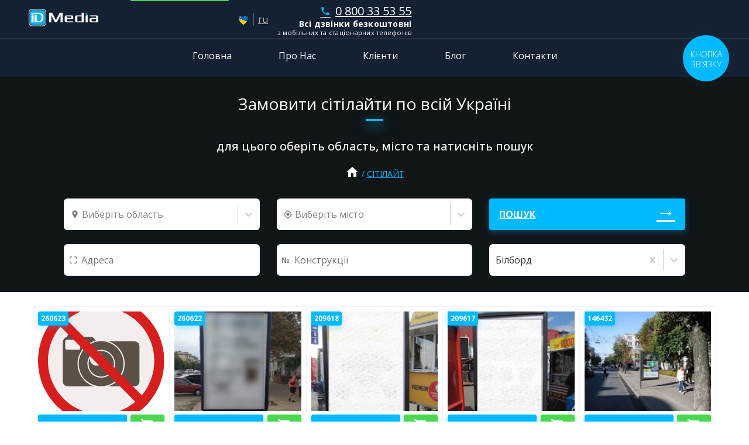

--- FILE ---
content_type: text/html; charset=utf-8
request_url: https://idmedia.ua/ua/citylight
body_size: 33107
content:
<!doctype html> <html lang="uk" data-reactroot=""><head><title data-react-helmet="true">Сітілайти в Україні, IDMedia-реклама на сітілайтах по всій країні, замовити сітілайти(citylight) по самих низьких цінах</title><meta data-react-helmet="true" charSet="utf-8"/><meta data-react-helmet="true" http-equiv="x-ua-compatible" content="ie=edge"/><meta data-react-helmet="true" name="viewport" content="width=device-width, initial-scale=1"/><meta data-react-helmet="true" name="robots" content="index, follow"/><meta data-react-helmet="true" name="description" content="Оренда сітілайтів по всій Україні✅ Розміщення зовнішньої реклами на сітілайтах по низькій ціні⭐ Замовити лайтбокси по всій країні⚡0 800 33 53 55☎"/><meta data-react-helmet="true" property="og:title" content="Сітілайти в Україні, IDMedia-реклама на сітілайтах по всій країні, замовити сітілайти(citylight) по самих низьких цінах"/><link data-react-helmet="true" type="image/x-icon" href="/favicon.ico" rel="shortcut icon"/><link data-react-helmet="true" href="https://fonts.googleapis.com/icon?family=Material+Icons" rel="stylesheet" type="text/css"/><link data-react-helmet="true" rel="canonical" href="https://idmedia.ua/ua/citylight"/><link data-react-helmet="true" rel="alternate" href="https://idmedia.ua/ua/citylight" hrefLang="uk"/><link data-react-helmet="true" rel="alternate" href="https://idmedia.ua/citylight" hrefLang="ru"/><link data-react-helmet="true" rel="next" href="https://idmedia.ua/ua/citylight?page=2"/><script data-react-helmet="true" async="" src="https://www.googletagmanager.com/gtag/js?id=AW-939873476"></script><script data-react-helmet="true">window.dataLayer = window.dataLayer || [];function gtag(){dataLayer.push(arguments);}gtag('js', new Date());gtag('config', 'AW-939873476');</script><style id="styles-target"></style><link rel="shortcut icon" href="/favicon.ico"/><link rel="stylesheet" href="/public/app.bdda7b5d9b7624e9832d.css"/></head><body><main id="app"><header class="header"><div class="container container--no-gutters header__wrap"><div class="header__pre"><span class="header__toggle"></span><a class="logo" href="/ua/"><picture><img src="[data-uri]" srcSet="" style="width:100%;height:auto" alt="ID Media logo"/></picture></a><a class="cart-widget" href="/ua/cart"><div class="cart-widget__summary"><p class="text-small text-truncate">констукцій<!-- --> <!-- -->0</p><p class="text-small text-truncate">оформити заявку</p></div><i class="material-icons cart-widget__icon">shopping_cart<span class="cart-widget__count">0</span></i></a></div><div class="header__menu"><div class="lng-switcher"><span class="lng-switcher__link is-active"><img src="[data-uri]" alt="ua"/></span><span class="lng-switcher__separator"></span><a class="lng-switcher__link" href="/citylight">ru</a></div><div class="main-contact contact__item"><a href="tel:+38080 033 53 55" class="contact__link"><i class="material-icons">phone</i>0 800 33 53 55</a><p><strong>Всі дзвінки безкоштовні</strong><small>з мобільних та стаціонарних телефонів</small></p><ul class="contact list-unstyled"><li class="contact__item"><a href="tel:+380674865355" class="contact__link"><i class="material-icons">phone</i>(067) 486 53 55</a></li><li class="contact__item"><a href="tel:+380503665355" class="contact__link"><i class="material-icons">phone</i>(050) 366 53 55</a></li><li class="contact__item"><a href="tel:+380639555355" class="contact__link"><i class="material-icons">phone</i>(063) 955 53 55</a></li><li class="contact__item"><a href="tel:+380939315355" class="contact__link"><i class="material-icons">phone</i>(093) 931 53 55</a></li><li class="contact__item"><a href="tel:+380444665355" class="contact__link"><i class="material-icons">phone</i>(044) 466 53 55</a></li><li class="contact__item"><a href="tel:+380623365355" class="contact__link"><i class="material-icons">phone</i>(062) 336 53 55</a></li></ul></div><nav class="navbar md-hide"><a class="navbar__item" href="/ua/">Головна</a><a class="navbar__item" href="/ua/about">Про Нас</a><a class="navbar__item" href="/ua/clients">Клієнти</a><a class="navbar__item" href="/ua/blog">Блог</a><a class="navbar__item" href="/ua/contacts">Контакти</a></nav></div></div><nav class="navbar sm-hide"><a class="navbar__item" href="/ua/">Головна</a><a class="navbar__item" href="/ua/about">Про Нас</a><a class="navbar__item" href="/ua/clients">Клієнти</a><a class="navbar__item" href="/ua/blog">Блог</a><a class="navbar__item" href="/ua/contacts">Контакти</a></nav></header><section class="search-view"><div class="search-view--inner centered text-center container"><h1 class="white underline">Замовити сітілайти по всій Україні</h1><p class="white h2">для цього оберіть область, місто та натисніть пошук<!-- --> </p><div class="breadcrumbs"><a class="breadcrumbs__item" href="/ua/"><i class="material-icons">home</i></a><a class="breadcrumbs__item" href="/ua/citylight">Сітілайт</a></div><form class="form-search"><div class="css-1pcexqc-container form-select location"><div class="css-mllg47-control form-select__control"><div class="css-1hwfws3 form-select__value-container"><div class="css-151xaom-placeholder form-select__placeholder">Виберіть область</div><div class="css-1g6gooi"><div class="form-select__input" style="display:inline-block"><input type="text" autoCapitalize="none" autoComplete="off" autoCorrect="off" id="react-select-219560-input" spellcheck="false" tabindex="0" value="" aria-autocomplete="list" style="box-sizing:content-box;width:1px;label:input;background:0;border:0;font-size:inherit;opacity:1;outline:0;padding:0;color:inherit"/><div style="position:absolute;top:0;left:0;visibility:hidden;height:0;overflow:scroll;white-space:pre"></div></div></div></div><div class="css-1wy0on6 form-select__indicators"><span class="css-bgvzuu-indicatorSeparator form-select__indicator-separator"></span><div aria-hidden="true" class="css-16pqwjk-indicatorContainer form-select__indicator form-select__dropdown-indicator"><svg height="20" width="20" viewBox="0 0 20 20" aria-hidden="true" focusable="false" class="css-19bqh2r"><path d="M4.516 7.548c0.436-0.446 1.043-0.481 1.576 0l3.908 3.747 3.908-3.747c0.533-0.481 1.141-0.446 1.574 0 0.436 0.445 0.408 1.197 0 1.615-0.406 0.418-4.695 4.502-4.695 4.502-0.217 0.223-0.502 0.335-0.787 0.335s-0.57-0.112-0.789-0.335c0 0-4.287-4.084-4.695-4.502s-0.436-1.17 0-1.615z"></path></svg></div></div></div><input type="hidden" name="region" value=""/></div><div class="css-1pcexqc-container form-select city"><div class="css-mllg47-control form-select__control"><div class="css-1hwfws3 form-select__value-container"><div class="css-151xaom-placeholder form-select__placeholder">Виберіть місто</div><div class="css-1g6gooi"><div class="form-select__input" style="display:inline-block"><input type="text" autoCapitalize="none" autoComplete="off" autoCorrect="off" id="react-select-219561-input" spellcheck="false" tabindex="0" value="" aria-autocomplete="list" style="box-sizing:content-box;width:1px;label:input;background:0;border:0;font-size:inherit;opacity:1;outline:0;padding:0;color:inherit"/><div style="position:absolute;top:0;left:0;visibility:hidden;height:0;overflow:scroll;white-space:pre"></div></div></div></div><div class="css-1wy0on6 form-select__indicators"><span class="css-bgvzuu-indicatorSeparator form-select__indicator-separator"></span><div aria-hidden="true" class="css-16pqwjk-indicatorContainer form-select__indicator form-select__dropdown-indicator"><svg height="20" width="20" viewBox="0 0 20 20" aria-hidden="true" focusable="false" class="css-19bqh2r"><path d="M4.516 7.548c0.436-0.446 1.043-0.481 1.576 0l3.908 3.747 3.908-3.747c0.533-0.481 1.141-0.446 1.574 0 0.436 0.445 0.408 1.197 0 1.615-0.406 0.418-4.695 4.502-4.695 4.502-0.217 0.223-0.502 0.335-0.787 0.335s-0.57-0.112-0.789-0.335c0 0-4.287-4.084-4.695-4.502s-0.436-1.17 0-1.615z"></path></svg></div></div></div><input type="hidden" name="city" value=""/></div><div class="form-select address"><input type="text" placeholder="Адреса" value=""/></div><div class="form-select construntion"><input type="number" placeholder="Конструкції" value=""/></div><div class="css-1pcexqc-container form-select billboard"><div class="css-mllg47-control form-select__control"><div class="css-1hwfws3 form-select__value-container form-select__value-container--has-value"><div class="css-dvua67-singleValue form-select__single-value">Білборд</div><div class="css-1g6gooi"><div class="form-select__input" style="display:inline-block"><input type="text" autoCapitalize="none" autoComplete="off" autoCorrect="off" id="react-select-219562-input" spellcheck="false" tabindex="0" value="" aria-autocomplete="list" style="box-sizing:content-box;width:1px;label:input;background:0;border:0;font-size:inherit;opacity:1;outline:0;padding:0;color:inherit"/><div style="position:absolute;top:0;left:0;visibility:hidden;height:0;overflow:scroll;white-space:pre"></div></div></div></div><div class="css-1wy0on6 form-select__indicators"><div aria-hidden="true" class="css-16pqwjk-indicatorContainer form-select__indicator form-select__clear-indicator"><svg height="20" width="20" viewBox="0 0 20 20" aria-hidden="true" focusable="false" class="css-19bqh2r"><path d="M14.348 14.849c-0.469 0.469-1.229 0.469-1.697 0l-2.651-3.030-2.651 3.029c-0.469 0.469-1.229 0.469-1.697 0-0.469-0.469-0.469-1.229 0-1.697l2.758-3.15-2.759-3.152c-0.469-0.469-0.469-1.228 0-1.697s1.228-0.469 1.697 0l2.652 3.031 2.651-3.031c0.469-0.469 1.228-0.469 1.697 0s0.469 1.229 0 1.697l-2.758 3.152 2.758 3.15c0.469 0.469 0.469 1.229 0 1.698z"></path></svg></div><span class="css-bgvzuu-indicatorSeparator form-select__indicator-separator"></span><div aria-hidden="true" class="css-16pqwjk-indicatorContainer form-select__indicator form-select__dropdown-indicator"><svg height="20" width="20" viewBox="0 0 20 20" aria-hidden="true" focusable="false" class="css-19bqh2r"><path d="M4.516 7.548c0.436-0.446 1.043-0.481 1.576 0l3.908 3.747 3.908-3.747c0.533-0.481 1.141-0.446 1.574 0 0.436 0.445 0.408 1.197 0 1.615-0.406 0.418-4.695 4.502-4.695 4.502-0.217 0.223-0.502 0.335-0.787 0.335s-0.57-0.112-0.789-0.335c0 0-4.287-4.084-4.695-4.502s-0.436-1.17 0-1.615z"></path></svg></div></div></div><input type="hidden" name="boardType" value="billboard"/></div><a class="form-submit btn" href="/ua/billboard">Пошук</a></form></div></section><section class="search container row row--center col"><ul class="result__list"><li class="result__item"><div class="result__tile"><div class="result__tile-inner"><a class="result__photo" href="/ua/board/260623"><span class="btn btn--xsm no-hover result__id">260623</span><img src="[data-uri]" title="Сітілайт у місті Лубни #260623 за адресою Володимирський 46, навпроти маркету &quot;Київський&quot; перед пешеходним переходом" alt="Сітілайт №260623 в місті Лубни (Полтавська область), розміщення зовнішнішньої реклами, IDMedia-оренда найнижчі ціни!"/></a><div class="result__actions"><button class="btn btn--sm">Дізнатися ціну</button><button class="btn btn--sm btn--success"><i class="material-icons">shopping_cart</i></button></div><p class="result__address h5">Володимирський 46, навпроти маркету &quot;Київський&quot; перед пешеходним переходом</p><div class="result__info"><div class="mark h6">Тип<!-- -->: <a class="brand" href="/ua/citylight">Сітілайт</a></div><div class="mark h6">Місто<!-- -->: <a class="brand" href="/ua/citylight/poltavskaya-oblast/lubni">Лубни</a></div><div class="mark h6">Область<!-- -->: <a class="brand" href="/ua/citylight/poltavskaya-oblast">Полтавська область</a></div><div class="mark h6">Сторона<!-- -->: <!-- -->Б</div><div class="mark h6">Формат<!-- -->: <!-- -->1.2x1.3</div></div></div></div></li><li class="result__item"><div class="result__tile"><div class="result__tile-inner"><a class="result__photo" href="/ua/board/260622"><span class="btn btn--xsm no-hover result__id">260622</span><img src="https://idmedia.ua/images/260622/260622-citylight-v-gorode-lubni_photo_mobile.jpg" title="Сітілайт у місті Лубни #260622 за адресою Володимирський 46, навпроти маркету &quot;Київський&quot; перед пешеходним переходом" alt="Сітілайт №260622 в місті Лубни (Полтавська область), розміщення зовнішнішньої реклами, IDMedia-оренда найнижчі ціни!"/></a><div class="result__actions"><button class="btn btn--sm">Дізнатися ціну</button><button class="btn btn--sm btn--success"><i class="material-icons">shopping_cart</i></button></div><p class="result__address h5">Володимирський 46, навпроти маркету &quot;Київський&quot; перед пешеходним переходом</p><div class="result__info"><div class="mark h6">Тип<!-- -->: <a class="brand" href="/ua/citylight">Сітілайт</a></div><div class="mark h6">Місто<!-- -->: <a class="brand" href="/ua/citylight/poltavskaya-oblast/lubni">Лубни</a></div><div class="mark h6">Область<!-- -->: <a class="brand" href="/ua/citylight/poltavskaya-oblast">Полтавська область</a></div><div class="mark h6">Сторона<!-- -->: <!-- -->А</div><div class="mark h6">Формат<!-- -->: <!-- -->1.2x1.4</div></div></div></div></li><li class="result__item"><div class="result__tile"><div class="result__tile-inner"><a class="result__photo" href="/ua/board/209618"><span class="btn btn--xsm no-hover result__id">209618</span><img src="https://idmedia.ua/images/209618/209618-citylight-v-gorode-kiev_photo_mobile.jpg" title="Сітілайт у місті Київ #209618 за адресою Столичное шоссе,104 Авторынок &quot;Центральный&quot; 
 Центральная аллея, возле корпуса Администрации и Территориального сервисного центра" alt="Сітілайт №209618 в місті Київ (Київська область), розміщення зовнішнішньої реклами, IDMedia-оренда найнижчі ціни!"/></a><div class="result__actions"><button class="btn btn--sm">Дізнатися ціну</button><button class="btn btn--sm btn--success"><i class="material-icons">shopping_cart</i></button></div><p class="result__address h5">Столичное шоссе,104 Авторынок &quot;Центральный&quot; 
 Центральная аллея, возле корпуса Администрации и Территориального сервисного центра</p><div class="result__info"><div class="mark h6">Тип<!-- -->: <a class="brand" href="/ua/citylight">Сітілайт</a></div><div class="mark h6">Місто<!-- -->: <a class="brand" href="/ua/citylight/kievskaya-oblast/kiev">Київ</a></div><div class="mark h6">Область<!-- -->: <a class="brand" href="/ua/citylight/kievskaya-oblast">Київська область</a></div><div class="mark h6">Сторона<!-- -->: <!-- -->B</div><div class="mark h6">Формат<!-- -->: <!-- -->1,2х1,8</div></div></div></div></li><li class="result__item"><div class="result__tile"><div class="result__tile-inner"><a class="result__photo" href="/ua/board/209617"><span class="btn btn--xsm no-hover result__id">209617</span><img src="https://idmedia.ua/images/209617/209617-citylight-v-gorode-kiev_photo_mobile.jpg" title="Сітілайт у місті Київ #209617 за адресою Столичное шоссе,104 Авторынок &quot;Центральный&quot; 
 Центральная аллея, возле корпуса Администрации и Территориального сервисного центра" alt="Сітілайт №209617 в місті Київ (Київська область), розміщення зовнішнішньої реклами, IDMedia-оренда найнижчі ціни!"/></a><div class="result__actions"><button class="btn btn--sm">Дізнатися ціну</button><button class="btn btn--sm btn--success"><i class="material-icons">shopping_cart</i></button></div><p class="result__address h5">Столичное шоссе,104 Авторынок &quot;Центральный&quot; 
 Центральная аллея, возле корпуса Администрации и Территориального сервисного центра</p><div class="result__info"><div class="mark h6">Тип<!-- -->: <a class="brand" href="/ua/citylight">Сітілайт</a></div><div class="mark h6">Місто<!-- -->: <a class="brand" href="/ua/citylight/kievskaya-oblast/kiev">Київ</a></div><div class="mark h6">Область<!-- -->: <a class="brand" href="/ua/citylight/kievskaya-oblast">Київська область</a></div><div class="mark h6">Сторона<!-- -->: <!-- -->А</div><div class="mark h6">Формат<!-- -->: <!-- -->1,2х1,8</div></div></div></div></li><li class="result__item"><div class="result__tile"><div class="result__tile-inner"><a class="result__photo" href="/ua/board/146432"><span class="btn btn--xsm no-hover result__id">146432</span><img src="https://idmedia.ua/images/146432/146432-citylight-v-gorode-harkov_photo_mobile.jpg" title="Сітілайт у місті Харків #146432 за адресою Сумська вул., 55 " alt="Сітілайт №146432 в місті Харків (Харківська область), розміщення зовнішнішньої реклами, IDMedia-оренда найнижчі ціни!"/></a><div class="result__actions"><button class="btn btn--sm">Дізнатися ціну</button><button class="btn btn--sm btn--success"><i class="material-icons">shopping_cart</i></button></div><p class="result__address h5">Сумська вул., 55 </p><div class="result__info"><div class="mark h6">Тип<!-- -->: <a class="brand" href="/ua/citylight">Сітілайт</a></div><div class="mark h6">Місто<!-- -->: <a class="brand" href="/ua/citylight/harkovskaya-oblast/harkov">Харків</a></div><div class="mark h6">Область<!-- -->: <a class="brand" href="/ua/citylight/harkovskaya-oblast">Харківська область</a></div><div class="mark h6">Сторона<!-- -->: <!-- -->A</div><div class="mark h6">Формат<!-- -->: <!-- -->1.2x1.8</div></div></div></div></li><li class="result__item"><div class="result__tile"><div class="result__tile-inner"><a class="result__photo" href="/ua/board/268441"><span class="btn btn--xsm no-hover result__id">268441</span><img src="https://idmedia.ua/images/268441/268441-citylight-v-gorode-vasilkov_photo_mobile.jpg" title="Сітілайт у місті Васильків #268441 за адресою м. Васильків, вул. Соборна, 60, біля магазину &quot;Фокстрот&quot;, через 70м після перехрестя з вул. Юних Комунарів, через 150м після перехрестя з вул. Шевченка та вул. Покровська, за 130м до повороту на вул. Володимирська та магазину &quot;Сільпо&quot;" alt="Сітілайт №268441 в місті Васильків (Київська область), розміщення зовнішнішньої реклами, IDMedia-оренда найнижчі ціни!"/></a><div class="result__actions"><button class="btn btn--sm">Дізнатися ціну</button><button class="btn btn--sm btn--success"><i class="material-icons">shopping_cart</i></button></div><p class="result__address h5">м. Васильків, вул. Соборна, 60, біля магазину &quot;Фокстрот&quot;, через 70м після перехрестя з вул. Юних Комунарів, через 150м після перехрестя з вул. Шевченка та вул. Покровська, за 130м до повороту на вул. Володимирська та магазину &quot;Сільпо&quot;</p><div class="result__info"><div class="mark h6">Тип<!-- -->: <a class="brand" href="/ua/citylight">Сітілайт</a></div><div class="mark h6">Місто<!-- -->: <a class="brand" href="/ua/citylight/kievskaya-oblast/vasilkov">Васильків</a></div><div class="mark h6">Область<!-- -->: <a class="brand" href="/ua/citylight/kievskaya-oblast">Київська область</a></div><div class="mark h6">Сторона<!-- -->: <!-- -->А</div><div class="mark h6">Формат<!-- -->: <!-- -->1,2х1,8</div></div></div></div></li><li class="result__item"><div class="result__tile"><div class="result__tile-inner"><a class="result__photo" href="/ua/board/268440"><span class="btn btn--xsm no-hover result__id">268440</span><img src="https://idmedia.ua/images/268440/268440-citylight-v-gorode-vasilkov_photo_mobile.jpg" title="Сітілайт у місті Васильків #268440 за адресою м. Васильків, вул. Соборна, 91, перехрестя з вул. Юних Комунарів, за 100м до перехрестя з вул. Шевченка та вул. Покровська, через 180м після повороту на вул. Володимирська та магазину &quot;Сільпо&quot;" alt="Сітілайт №268440 в місті Васильків (Київська область), розміщення зовнішнішньої реклами, IDMedia-оренда найнижчі ціни!"/></a><div class="result__actions"><button class="btn btn--sm">Дізнатися ціну</button><button class="btn btn--sm btn--success"><i class="material-icons">shopping_cart</i></button></div><p class="result__address h5">м. Васильків, вул. Соборна, 91, перехрестя з вул. Юних Комунарів, за 100м до перехрестя з вул. Шевченка та вул. Покровська, через 180м після повороту на вул. Володимирська та магазину &quot;Сільпо&quot;</p><div class="result__info"><div class="mark h6">Тип<!-- -->: <a class="brand" href="/ua/citylight">Сітілайт</a></div><div class="mark h6">Місто<!-- -->: <a class="brand" href="/ua/citylight/kievskaya-oblast/vasilkov">Васильків</a></div><div class="mark h6">Область<!-- -->: <a class="brand" href="/ua/citylight/kievskaya-oblast">Київська область</a></div><div class="mark h6">Сторона<!-- -->: <!-- -->Б</div><div class="mark h6">Формат<!-- -->: <!-- -->1,2х1,8</div></div></div></div></li><li class="result__item"><div class="result__tile"><div class="result__tile-inner"><a class="result__photo" href="/ua/board/268439"><span class="btn btn--xsm no-hover result__id">268439</span><img src="https://idmedia.ua/images/268439/268439-citylight-v-gorode-vasilkov_photo_mobile.jpg" title="Сітілайт у місті Васильків #268439 за адресою м. Васильків, вул. Соборна, 91, перехрестя з вул. Юних Комунарів, через 100м після перехрестя з вул. Шевченка та вул. Покровська, за 180м до повороту на вул. Володимирська та магазину &quot;Сільпо&quot;" alt="Сітілайт №268439 в місті Васильків (Київська область), розміщення зовнішнішньої реклами, IDMedia-оренда найнижчі ціни!"/></a><div class="result__actions"><button class="btn btn--sm">Дізнатися ціну</button><button class="btn btn--sm btn--success"><i class="material-icons">shopping_cart</i></button></div><p class="result__address h5">м. Васильків, вул. Соборна, 91, перехрестя з вул. Юних Комунарів, через 100м після перехрестя з вул. Шевченка та вул. Покровська, за 180м до повороту на вул. Володимирська та магазину &quot;Сільпо&quot;</p><div class="result__info"><div class="mark h6">Тип<!-- -->: <a class="brand" href="/ua/citylight">Сітілайт</a></div><div class="mark h6">Місто<!-- -->: <a class="brand" href="/ua/citylight/kievskaya-oblast/vasilkov">Васильків</a></div><div class="mark h6">Область<!-- -->: <a class="brand" href="/ua/citylight/kievskaya-oblast">Київська область</a></div><div class="mark h6">Сторона<!-- -->: <!-- -->А</div><div class="mark h6">Формат<!-- -->: <!-- -->1,2х1,8</div></div></div></div></li><li class="result__item"><div class="result__tile"><div class="result__tile-inner"><a class="result__photo" href="/ua/board/268438"><span class="btn btn--xsm no-hover result__id">268438</span><img src="https://idmedia.ua/images/268438/268438-citylight-v-gorode-vasilkov_photo_mobile.jpg" title="Сітілайт у місті Васильків #268438 за адресою м. Васильків, вул. Грушевського, 2, за 100м до відділення ПУМБ та автобусної зупинки, за 150м до Васильківського Міськрайонного центру зайнятості, за 200м до магазину &quot;Сільпо&quot; та &quot;COMFY&quot;, за 300м до повороту на вул. Гоголя, за 350м до повороту на вул. Декабристів, через 50м після магазину &quot;АТБ-Маркет&quot;, через 150м після перехрестя з вул. Юних Комунарів та вул. Соборна" alt="Сітілайт №268438 в місті Васильків (Київська область), розміщення зовнішнішньої реклами, IDMedia-оренда найнижчі ціни!"/></a><div class="result__actions"><button class="btn btn--sm">Дізнатися ціну</button><button class="btn btn--sm btn--success"><i class="material-icons">shopping_cart</i></button></div><p class="result__address h5">м. Васильків, вул. Грушевського, 2, за 100м до відділення ПУМБ та автобусної зупинки, за 150м до Васильківського Міськрайонного центру зайнятості, за 200м до магазину &quot;Сільпо&quot; та &quot;COMFY&quot;, за 300м до повороту на вул. Гоголя, за 350м до повороту на вул. Декабристів, через 50м після магазину &quot;АТБ-Маркет&quot;, через 150м після перехрестя з вул. Юних Комунарів та вул. Соборна</p><div class="result__info"><div class="mark h6">Тип<!-- -->: <a class="brand" href="/ua/citylight">Сітілайт</a></div><div class="mark h6">Місто<!-- -->: <a class="brand" href="/ua/citylight/kievskaya-oblast/vasilkov">Васильків</a></div><div class="mark h6">Область<!-- -->: <a class="brand" href="/ua/citylight/kievskaya-oblast">Київська область</a></div><div class="mark h6">Сторона<!-- -->: <!-- -->А</div><div class="mark h6">Формат<!-- -->: <!-- -->1,2х1,8</div></div></div></div></li><li class="result__item"><div class="result__tile"><div class="result__tile-inner"><a class="result__photo" href="/ua/board/268437"><span class="btn btn--xsm no-hover result__id">268437</span><img src="https://idmedia.ua/images/268437/268437-citylight-v-gorode-vasilkov_photo_mobile.jpg" title="Сітілайт у місті Васильків #268437 за адресою м. Васильків, вул. Грушевського, 6, біля відділення ПУМБ, навпроти автобусної зупинки, через 50м після Васильківського Міськрайонного центру зайнятості, через 100м після магазину &quot;Сільпо&quot; та &quot;COMFY&quot;, через 200м після повороту на вул. Гоголя, через 250м після повороту на вул. Декабристів, за 150м до магазину &quot;АТБ-Маркет&quot;" alt="Сітілайт №268437 в місті Васильків (Київська область), розміщення зовнішнішньої реклами, IDMedia-оренда найнижчі ціни!"/></a><div class="result__actions"><button class="btn btn--sm">Дізнатися ціну</button><button class="btn btn--sm btn--success"><i class="material-icons">shopping_cart</i></button></div><p class="result__address h5">м. Васильків, вул. Грушевського, 6, біля відділення ПУМБ, навпроти автобусної зупинки, через 50м після Васильківського Міськрайонного центру зайнятості, через 100м після магазину &quot;Сільпо&quot; та &quot;COMFY&quot;, через 200м після повороту на вул. Гоголя, через 250м після повороту на вул. Декабристів, за 150м до магазину &quot;АТБ-Маркет&quot;</p><div class="result__info"><div class="mark h6">Тип<!-- -->: <a class="brand" href="/ua/citylight">Сітілайт</a></div><div class="mark h6">Місто<!-- -->: <a class="brand" href="/ua/citylight/kievskaya-oblast/vasilkov">Васильків</a></div><div class="mark h6">Область<!-- -->: <a class="brand" href="/ua/citylight/kievskaya-oblast">Київська область</a></div><div class="mark h6">Сторона<!-- -->: <!-- -->Б</div><div class="mark h6">Формат<!-- -->: <!-- -->1,2х1,8</div></div></div></div></li><li class="result__item"><div class="result__tile"><div class="result__tile-inner"><a class="result__photo" href="/ua/board/268436"><span class="btn btn--xsm no-hover result__id">268436</span><img src="https://idmedia.ua/images/268436/268436-citylight-v-gorode-vasilkov_photo_mobile.jpg" title="Сітілайт у місті Васильків #268436 за адресою м. Васильків, вул. Грушевського, 6, біля відділення ПУМБ, навпроти автобусної зупинки, за 50м до Васильківського Міськрайонного центру зайнятості, за 100м до магазину &quot;Сільпо&quot; та &quot;COMFY&quot;, за 200м до повороту на вул. Гоголя, за 250м до повороту на вул. Декабристів, через 150м після магазину &quot;АТБ-Маркет&quot;" alt="Сітілайт №268436 в місті Васильків (Київська область), розміщення зовнішнішньої реклами, IDMedia-оренда найнижчі ціни!"/></a><div class="result__actions"><button class="btn btn--sm">Дізнатися ціну</button><button class="btn btn--sm btn--success"><i class="material-icons">shopping_cart</i></button></div><p class="result__address h5">м. Васильків, вул. Грушевського, 6, біля відділення ПУМБ, навпроти автобусної зупинки, за 50м до Васильківського Міськрайонного центру зайнятості, за 100м до магазину &quot;Сільпо&quot; та &quot;COMFY&quot;, за 200м до повороту на вул. Гоголя, за 250м до повороту на вул. Декабристів, через 150м після магазину &quot;АТБ-Маркет&quot;</p><div class="result__info"><div class="mark h6">Тип<!-- -->: <a class="brand" href="/ua/citylight">Сітілайт</a></div><div class="mark h6">Місто<!-- -->: <a class="brand" href="/ua/citylight/kievskaya-oblast/vasilkov">Васильків</a></div><div class="mark h6">Область<!-- -->: <a class="brand" href="/ua/citylight/kievskaya-oblast">Київська область</a></div><div class="mark h6">Сторона<!-- -->: <!-- -->А</div><div class="mark h6">Формат<!-- -->: <!-- -->1,2х1,8</div></div></div></div></li><li class="result__item"><div class="result__tile"><div class="result__tile-inner"><a class="result__photo" href="/ua/board/268435"><span class="btn btn--xsm no-hover result__id">268435</span><img src="https://idmedia.ua/images/268435/268435-citylight-v-gorode-vasilkov_photo_mobile.jpg" title="Сітілайт у місті Васильків #268435 за адресою м. Васильків, вул. Грушевського, 17, біля Васильківського Міськрайонного центру зайнятості та автобусної зупинки, навпроти відділення ПУМБ, за 50м до магазину &quot;Сільпо&quot; та &quot;COMFY&quot;, за 150м до повороту на вул. Гоголя, за 200м до повороту на вул. Декабристів, через 200м після магазину &quot;АТБ-Маркет&quot;" alt="Сітілайт №268435 в місті Васильків (Київська область), розміщення зовнішнішньої реклами, IDMedia-оренда найнижчі ціни!"/></a><div class="result__actions"><button class="btn btn--sm">Дізнатися ціну</button><button class="btn btn--sm btn--success"><i class="material-icons">shopping_cart</i></button></div><p class="result__address h5">м. Васильків, вул. Грушевського, 17, біля Васильківського Міськрайонного центру зайнятості та автобусної зупинки, навпроти відділення ПУМБ, за 50м до магазину &quot;Сільпо&quot; та &quot;COMFY&quot;, за 150м до повороту на вул. Гоголя, за 200м до повороту на вул. Декабристів, через 200м після магазину &quot;АТБ-Маркет&quot;</p><div class="result__info"><div class="mark h6">Тип<!-- -->: <a class="brand" href="/ua/citylight">Сітілайт</a></div><div class="mark h6">Місто<!-- -->: <a class="brand" href="/ua/citylight/kievskaya-oblast/vasilkov">Васильків</a></div><div class="mark h6">Область<!-- -->: <a class="brand" href="/ua/citylight/kievskaya-oblast">Київська область</a></div><div class="mark h6">Сторона<!-- -->: <!-- -->Б</div><div class="mark h6">Формат<!-- -->: <!-- -->1,2х1,8</div></div></div></div></li><li class="result__item"><div class="result__tile"><div class="result__tile-inner"><a class="result__photo" href="/ua/board/268434"><span class="btn btn--xsm no-hover result__id">268434</span><img src="https://idmedia.ua/images/268434/268434-citylight-v-gorode-vasilkov_photo_mobile.jpg" title="Сітілайт у місті Васильків #268434 за адресою м. Васильків, вул. Грушевського, 17, біля Васильківського Міськрайонного центру зайнятості та автобусної зупинки, навпроти відділення ПУМБ, через 50м після магазину &quot;Сільпо&quot; та &quot;COMFY&quot;, через 150м після повороту на вул. Гоголя, через 200м після повороту на вул. Декабристів, за 200м до магазину &quot;АТБ-Маркет&quot;" alt="Сітілайт №268434 в місті Васильків (Київська область), розміщення зовнішнішньої реклами, IDMedia-оренда найнижчі ціни!"/></a><div class="result__actions"><button class="btn btn--sm">Дізнатися ціну</button><button class="btn btn--sm btn--success"><i class="material-icons">shopping_cart</i></button></div><p class="result__address h5">м. Васильків, вул. Грушевського, 17, біля Васильківського Міськрайонного центру зайнятості та автобусної зупинки, навпроти відділення ПУМБ, через 50м після магазину &quot;Сільпо&quot; та &quot;COMFY&quot;, через 150м після повороту на вул. Гоголя, через 200м після повороту на вул. Декабристів, за 200м до магазину &quot;АТБ-Маркет&quot;</p><div class="result__info"><div class="mark h6">Тип<!-- -->: <a class="brand" href="/ua/citylight">Сітілайт</a></div><div class="mark h6">Місто<!-- -->: <a class="brand" href="/ua/citylight/kievskaya-oblast/vasilkov">Васильків</a></div><div class="mark h6">Область<!-- -->: <a class="brand" href="/ua/citylight/kievskaya-oblast">Київська область</a></div><div class="mark h6">Сторона<!-- -->: <!-- -->А</div><div class="mark h6">Формат<!-- -->: <!-- -->1,2х1,8</div></div></div></div></li><li class="result__item"><div class="result__tile"><div class="result__tile-inner"><a class="result__photo" href="/ua/board/268433"><span class="btn btn--xsm no-hover result__id">268433</span><img src="https://idmedia.ua/images/268433/268433-citylight-v-gorode-vasilkov_photo_mobile.jpg" title="Сітілайт у місті Васильків #268433 за адресою м. Васильків, вул. Грушевського, 10, біля аптеки, навпроти магазину &quot;Сільпо&quot; та &quot;COMFY&quot;, через 70м після повороту на вул. Гоголя, через 120м після повороту на вул. Декабристів, за 105м до відділення ПУМБ та автобусної зупинки" alt="Сітілайт №268433 в місті Васильків (Київська область), розміщення зовнішнішньої реклами, IDMedia-оренда найнижчі ціни!"/></a><div class="result__actions"><button class="btn btn--sm">Дізнатися ціну</button><button class="btn btn--sm btn--success"><i class="material-icons">shopping_cart</i></button></div><p class="result__address h5">м. Васильків, вул. Грушевського, 10, біля аптеки, навпроти магазину &quot;Сільпо&quot; та &quot;COMFY&quot;, через 70м після повороту на вул. Гоголя, через 120м після повороту на вул. Декабристів, за 105м до відділення ПУМБ та автобусної зупинки</p><div class="result__info"><div class="mark h6">Тип<!-- -->: <a class="brand" href="/ua/citylight">Сітілайт</a></div><div class="mark h6">Місто<!-- -->: <a class="brand" href="/ua/citylight/kievskaya-oblast/vasilkov">Васильків</a></div><div class="mark h6">Область<!-- -->: <a class="brand" href="/ua/citylight/kievskaya-oblast">Київська область</a></div><div class="mark h6">Сторона<!-- -->: <!-- -->Б</div><div class="mark h6">Формат<!-- -->: <!-- -->1,2х1,8</div></div></div></div></li><li class="result__item"><div class="result__tile"><div class="result__tile-inner"><a class="result__photo" href="/ua/board/268432"><span class="btn btn--xsm no-hover result__id">268432</span><img src="https://idmedia.ua/images/268432/268432-citylight-v-gorode-vasilkov_photo_mobile.jpg" title="Сітілайт у місті Васильків #268432 за адресою м. Васильків, вул. Грушевського, 10, біля аптеки, навпроти магазину &quot;Сільпо&quot; та &quot;COMFY&quot;, за 70м до повороту на вул. Гоголя, за 120м до повороту на вул. Декабристів, через 105м після відділення ПУМБ та автобусної зупинки" alt="Сітілайт №268432 в місті Васильків (Київська область), розміщення зовнішнішньої реклами, IDMedia-оренда найнижчі ціни!"/></a><div class="result__actions"><button class="btn btn--sm">Дізнатися ціну</button><button class="btn btn--sm btn--success"><i class="material-icons">shopping_cart</i></button></div><p class="result__address h5">м. Васильків, вул. Грушевського, 10, біля аптеки, навпроти магазину &quot;Сільпо&quot; та &quot;COMFY&quot;, за 70м до повороту на вул. Гоголя, за 120м до повороту на вул. Декабристів, через 105м після відділення ПУМБ та автобусної зупинки</p><div class="result__info"><div class="mark h6">Тип<!-- -->: <a class="brand" href="/ua/citylight">Сітілайт</a></div><div class="mark h6">Місто<!-- -->: <a class="brand" href="/ua/citylight/kievskaya-oblast/vasilkov">Васильків</a></div><div class="mark h6">Область<!-- -->: <a class="brand" href="/ua/citylight/kievskaya-oblast">Київська область</a></div><div class="mark h6">Сторона<!-- -->: <!-- -->А</div><div class="mark h6">Формат<!-- -->: <!-- -->1,2х1,8</div></div></div></div></li><li class="result__item"><div class="result__tile"><div class="result__tile-inner"><a class="result__photo" href="/ua/board/268431"><span class="btn btn--xsm no-hover result__id">268431</span><img src="https://idmedia.ua/images/268431/268431-citylight-v-gorode-vasilkov_photo_mobile.jpg" title="Сітілайт у місті Васильків #268431 за адресою м. Васильків, вул. Грушевського, 21, біля магазину &quot;Сільпо&quot; та &quot;COMFY&quot;, за 50м до повороту на вул. Гоголя, за 100м до повороту на вул. Декабристів, через 125м після відділення ПУМБ та автобусної зупинки" alt="Сітілайт №268431 в місті Васильків (Київська область), розміщення зовнішнішньої реклами, IDMedia-оренда найнижчі ціни!"/></a><div class="result__actions"><button class="btn btn--sm">Дізнатися ціну</button><button class="btn btn--sm btn--success"><i class="material-icons">shopping_cart</i></button></div><p class="result__address h5">м. Васильків, вул. Грушевського, 21, біля магазину &quot;Сільпо&quot; та &quot;COMFY&quot;, за 50м до повороту на вул. Гоголя, за 100м до повороту на вул. Декабристів, через 125м після відділення ПУМБ та автобусної зупинки</p><div class="result__info"><div class="mark h6">Тип<!-- -->: <a class="brand" href="/ua/citylight">Сітілайт</a></div><div class="mark h6">Місто<!-- -->: <a class="brand" href="/ua/citylight/kievskaya-oblast/vasilkov">Васильків</a></div><div class="mark h6">Область<!-- -->: <a class="brand" href="/ua/citylight/kievskaya-oblast">Київська область</a></div><div class="mark h6">Сторона<!-- -->: <!-- -->Б</div><div class="mark h6">Формат<!-- -->: <!-- -->1,2х1,8</div></div></div></div></li><li class="result__item"><div class="result__tile"><div class="result__tile-inner"><a class="result__photo" href="/ua/board/268430"><span class="btn btn--xsm no-hover result__id">268430</span><img src="https://idmedia.ua/images/268430/268430-citylight-v-gorode-vasilkov_photo_mobile.jpg" title="Сітілайт у місті Васильків #268430 за адресою м. Васильків, вул. Грушевського, 21, біля магазину &quot;Сільпо&quot; та &quot;COMFY&quot;, через 50м після повороту на вул. Гоголя, через 100м після повороту на вул. Декабристів, за 125м до відділення ПУМБ та автобусної зупинки" alt="Сітілайт №268430 в місті Васильків (Київська область), розміщення зовнішнішньої реклами, IDMedia-оренда найнижчі ціни!"/></a><div class="result__actions"><button class="btn btn--sm">Дізнатися ціну</button><button class="btn btn--sm btn--success"><i class="material-icons">shopping_cart</i></button></div><p class="result__address h5">м. Васильків, вул. Грушевського, 21, біля магазину &quot;Сільпо&quot; та &quot;COMFY&quot;, через 50м після повороту на вул. Гоголя, через 100м після повороту на вул. Декабристів, за 125м до відділення ПУМБ та автобусної зупинки</p><div class="result__info"><div class="mark h6">Тип<!-- -->: <a class="brand" href="/ua/citylight">Сітілайт</a></div><div class="mark h6">Місто<!-- -->: <a class="brand" href="/ua/citylight/kievskaya-oblast/vasilkov">Васильків</a></div><div class="mark h6">Область<!-- -->: <a class="brand" href="/ua/citylight/kievskaya-oblast">Київська область</a></div><div class="mark h6">Сторона<!-- -->: <!-- -->А</div><div class="mark h6">Формат<!-- -->: <!-- -->1,2х1,8</div></div></div></div></li><li class="result__item"><div class="result__tile"><div class="result__tile-inner"><a class="result__photo" href="/ua/board/268429"><span class="btn btn--xsm no-hover result__id">268429</span><img src="https://idmedia.ua/images/268429/268429-citylight-v-gorode-vasilkov_photo_mobile.jpg" title="Сітілайт у місті Васильків #268429 за адресою м. Васильків, вул. Декабристів, 2, перехрестя з вул. Грушевського, біля Укрсіббанк, за 120м до автобусної зупинки, за 220м до перехрестя з вул. Шевченка та магазину &quot;Еко-Маркет&quot;, через 60м після повороту на вул. Гоголя" alt="Сітілайт №268429 в місті Васильків (Київська область), розміщення зовнішнішньої реклами, IDMedia-оренда найнижчі ціни!"/></a><div class="result__actions"><button class="btn btn--sm">Дізнатися ціну</button><button class="btn btn--sm btn--success"><i class="material-icons">shopping_cart</i></button></div><p class="result__address h5">м. Васильків, вул. Декабристів, 2, перехрестя з вул. Грушевського, біля Укрсіббанк, за 120м до автобусної зупинки, за 220м до перехрестя з вул. Шевченка та магазину &quot;Еко-Маркет&quot;, через 60м після повороту на вул. Гоголя</p><div class="result__info"><div class="mark h6">Тип<!-- -->: <a class="brand" href="/ua/citylight">Сітілайт</a></div><div class="mark h6">Місто<!-- -->: <a class="brand" href="/ua/citylight/kievskaya-oblast/vasilkov">Васильків</a></div><div class="mark h6">Область<!-- -->: <a class="brand" href="/ua/citylight/kievskaya-oblast">Київська область</a></div><div class="mark h6">Сторона<!-- -->: <!-- -->А</div><div class="mark h6">Формат<!-- -->: <!-- -->1,2х1,8</div></div></div></div></li><li class="result__item"><div class="result__tile"><div class="result__tile-inner"><a class="result__photo" href="/ua/board/268428"><span class="btn btn--xsm no-hover result__id">268428</span><img src="https://idmedia.ua/images/268428/268428-citylight-v-gorode-vasilkov_photo_mobile.jpg" title="Сітілайт у місті Васильків #268428 за адресою м. Васильків, вул. Декабристів, 1, за 70м до автобусної зупинки, за 170м до перехрестя з вул. Шевченка та магазину &quot;Еко-Маркет&quot;, через 55м після перехрестя з вул. Грушевського" alt="Сітілайт №268428 в місті Васильків (Київська область), розміщення зовнішнішньої реклами, IDMedia-оренда найнижчі ціни!"/></a><div class="result__actions"><button class="btn btn--sm">Дізнатися ціну</button><button class="btn btn--sm btn--success"><i class="material-icons">shopping_cart</i></button></div><p class="result__address h5">м. Васильків, вул. Декабристів, 1, за 70м до автобусної зупинки, за 170м до перехрестя з вул. Шевченка та магазину &quot;Еко-Маркет&quot;, через 55м після перехрестя з вул. Грушевського</p><div class="result__info"><div class="mark h6">Тип<!-- -->: <a class="brand" href="/ua/citylight">Сітілайт</a></div><div class="mark h6">Місто<!-- -->: <a class="brand" href="/ua/citylight/kievskaya-oblast/vasilkov">Васильків</a></div><div class="mark h6">Область<!-- -->: <a class="brand" href="/ua/citylight/kievskaya-oblast">Київська область</a></div><div class="mark h6">Сторона<!-- -->: <!-- -->Б</div><div class="mark h6">Формат<!-- -->: <!-- -->1,2х1,8</div></div></div></div></li><li class="result__item"><div class="result__tile"><div class="result__tile-inner"><a class="result__photo" href="/ua/board/268427"><span class="btn btn--xsm no-hover result__id">268427</span><img src="https://idmedia.ua/images/268427/268427-citylight-v-gorode-vasilkov_photo_mobile.jpg" title="Сітілайт у місті Васильків #268427 за адресою м. Васильків, вул. Декабристів, 1, через 70м після автобусної зупинки, через 170м після перехрестя з вул. Шевченка та магазину &quot;Еко-Маркет&quot;, за 55м до перехрестя з вул. Грушевського" alt="Сітілайт №268427 в місті Васильків (Київська область), розміщення зовнішнішньої реклами, IDMedia-оренда найнижчі ціни!"/></a><div class="result__actions"><button class="btn btn--sm">Дізнатися ціну</button><button class="btn btn--sm btn--success"><i class="material-icons">shopping_cart</i></button></div><p class="result__address h5">м. Васильків, вул. Декабристів, 1, через 70м після автобусної зупинки, через 170м після перехрестя з вул. Шевченка та магазину &quot;Еко-Маркет&quot;, за 55м до перехрестя з вул. Грушевського</p><div class="result__info"><div class="mark h6">Тип<!-- -->: <a class="brand" href="/ua/citylight">Сітілайт</a></div><div class="mark h6">Місто<!-- -->: <a class="brand" href="/ua/citylight/kievskaya-oblast/vasilkov">Васильків</a></div><div class="mark h6">Область<!-- -->: <a class="brand" href="/ua/citylight/kievskaya-oblast">Київська область</a></div><div class="mark h6">Сторона<!-- -->: <!-- -->А</div><div class="mark h6">Формат<!-- -->: <!-- -->1,2х1,8</div></div></div></div></li><li class="result__item"><div class="result__tile"><div class="result__tile-inner"><a class="result__photo" href="/ua/board/268426"><span class="btn btn--xsm no-hover result__id">268426</span><img src="https://idmedia.ua/images/268426/268426-citylight-v-gorode-vasilkov_photo_mobile.jpg" title="Сітілайт у місті Васильків #268426 за адресою м. Васильків, вул. Декабристів, 1, біля автобусної зупинки, через 100м після перехрестя з вул. Шевченка та магазину &quot;Еко-Маркет&quot;, за 125м до перехрестя з вул. Грушевського" alt="Сітілайт №268426 в місті Васильків (Київська область), розміщення зовнішнішньої реклами, IDMedia-оренда найнижчі ціни!"/></a><div class="result__actions"><button class="btn btn--sm">Дізнатися ціну</button><button class="btn btn--sm btn--success"><i class="material-icons">shopping_cart</i></button></div><p class="result__address h5">м. Васильків, вул. Декабристів, 1, біля автобусної зупинки, через 100м після перехрестя з вул. Шевченка та магазину &quot;Еко-Маркет&quot;, за 125м до перехрестя з вул. Грушевського</p><div class="result__info"><div class="mark h6">Тип<!-- -->: <a class="brand" href="/ua/citylight">Сітілайт</a></div><div class="mark h6">Місто<!-- -->: <a class="brand" href="/ua/citylight/kievskaya-oblast/vasilkov">Васильків</a></div><div class="mark h6">Область<!-- -->: <a class="brand" href="/ua/citylight/kievskaya-oblast">Київська область</a></div><div class="mark h6">Сторона<!-- -->: <!-- -->А</div><div class="mark h6">Формат<!-- -->: <!-- -->1,2х1,8</div></div></div></div></li><li class="result__item"><div class="result__tile"><div class="result__tile-inner"><a class="result__photo" href="/ua/board/268425"><span class="btn btn--xsm no-hover result__id">268425</span><img src="https://idmedia.ua/images/268425/268425-citylight-v-gorode-vasilkov_photo_mobile.jpg" title="Сітілайт у місті Васильків #268425 за адресою м. Васильків, вул. Декабристів, 43, біля автошколи та СТО, за 340м до АЗС &quot;GLUSCO&quot;, за 210м до АЗС &quot;БРСМ НАФТА&quot;, через 90м після Ощадбанку, через 175м після Пам&#x27;ятника авіаторів" alt="Сітілайт №268425 в місті Васильків (Київська область), розміщення зовнішнішньої реклами, IDMedia-оренда найнижчі ціни!"/></a><div class="result__actions"><button class="btn btn--sm">Дізнатися ціну</button><button class="btn btn--sm btn--success"><i class="material-icons">shopping_cart</i></button></div><p class="result__address h5">м. Васильків, вул. Декабристів, 43, біля автошколи та СТО, за 340м до АЗС &quot;GLUSCO&quot;, за 210м до АЗС &quot;БРСМ НАФТА&quot;, через 90м після Ощадбанку, через 175м після Пам&#x27;ятника авіаторів</p><div class="result__info"><div class="mark h6">Тип<!-- -->: <a class="brand" href="/ua/citylight">Сітілайт</a></div><div class="mark h6">Місто<!-- -->: <a class="brand" href="/ua/citylight/kievskaya-oblast/vasilkov">Васильків</a></div><div class="mark h6">Область<!-- -->: <a class="brand" href="/ua/citylight/kievskaya-oblast">Київська область</a></div><div class="mark h6">Сторона<!-- -->: <!-- -->Б</div><div class="mark h6">Формат<!-- -->: <!-- -->1,2х1,8</div></div></div></div></li><li class="result__item"><div class="result__tile"><div class="result__tile-inner"><a class="result__photo" href="/ua/board/268424"><span class="btn btn--xsm no-hover result__id">268424</span><img src="https://idmedia.ua/images/268424/268424-citylight-v-gorode-vasilkov_photo_mobile.jpg" title="Сітілайт у місті Васильків #268424 за адресою м. Васильків, вул. Декабристів, 43, біля автошколи та СТО, через 340м після АЗС &quot;GLUSCO&quot;, через 210м після АЗС &quot;БРСМ НАФТА&quot;, за 90м до Ощадбанку, за 175м до Пам&#x27;ятника авіаторів" alt="Сітілайт №268424 в місті Васильків (Київська область), розміщення зовнішнішньої реклами, IDMedia-оренда найнижчі ціни!"/></a><div class="result__actions"><button class="btn btn--sm">Дізнатися ціну</button><button class="btn btn--sm btn--success"><i class="material-icons">shopping_cart</i></button></div><p class="result__address h5">м. Васильків, вул. Декабристів, 43, біля автошколи та СТО, через 340м після АЗС &quot;GLUSCO&quot;, через 210м після АЗС &quot;БРСМ НАФТА&quot;, за 90м до Ощадбанку, за 175м до Пам&#x27;ятника авіаторів</p><div class="result__info"><div class="mark h6">Тип<!-- -->: <a class="brand" href="/ua/citylight">Сітілайт</a></div><div class="mark h6">Місто<!-- -->: <a class="brand" href="/ua/citylight/kievskaya-oblast/vasilkov">Васильків</a></div><div class="mark h6">Область<!-- -->: <a class="brand" href="/ua/citylight/kievskaya-oblast">Київська область</a></div><div class="mark h6">Сторона<!-- -->: <!-- -->А</div><div class="mark h6">Формат<!-- -->: <!-- -->1,2х1,8</div></div></div></div></li><li class="result__item"><div class="result__tile"><div class="result__tile-inner"><a class="result__photo" href="/ua/board/267173"><span class="btn btn--xsm no-hover result__id">267173</span><img src="https://idmedia.ua/images/267173/267173-citylight-v-gorode-izyum_photo_mobile.jpg" title="Сітілайт у місті Ізюм #267173 за адресою Соборна, напроти ЦНАП" alt="Сітілайт №267173 в місті Ізюм (Харківська область), розміщення зовнішнішньої реклами, IDMedia-оренда найнижчі ціни!"/></a><div class="result__actions"><button class="btn btn--sm">Дізнатися ціну</button><button class="btn btn--sm btn--success"><i class="material-icons">shopping_cart</i></button></div><p class="result__address h5">Соборна, напроти ЦНАП</p><div class="result__info"><div class="mark h6">Тип<!-- -->: <a class="brand" href="/ua/citylight">Сітілайт</a></div><div class="mark h6">Місто<!-- -->: <a class="brand" href="/ua/citylight/harkovskaya-oblast/izyum">Ізюм</a></div><div class="mark h6">Область<!-- -->: <a class="brand" href="/ua/citylight/harkovskaya-oblast">Харківська область</a></div><div class="mark h6">Сторона<!-- -->: <!-- -->А</div><div class="mark h6">Формат<!-- -->: <!-- -->1.2х1.8 м</div></div></div></div></li><li class="result__item"><div class="result__tile"><div class="result__tile-inner"><a class="result__photo" href="/ua/board/232356"><span class="btn btn--xsm no-hover result__id">232356</span><img src="https://idmedia.ua/images/232356/232356-citylight-v-gorode-nikolaev_photo_mobile.jpg" title="Сітілайт у місті Миколаїв #232356 за адресою Центральний, 70, після вул. О. Вадатурського" alt="Сітілайт №232356 в місті Миколаїв (Миколаївська область), розміщення зовнішнішньої реклами, IDMedia-оренда найнижчі ціни!"/></a><div class="result__actions"><button class="btn btn--sm">Дізнатися ціну</button><button class="btn btn--sm btn--success"><i class="material-icons">shopping_cart</i></button></div><p class="result__address h5">Центральний, 70, після вул. О. Вадатурського</p><div class="result__info"><div class="mark h6">Тип<!-- -->: <a class="brand" href="/ua/citylight">Сітілайт</a></div><div class="mark h6">Місто<!-- -->: <a class="brand" href="/ua/citylight/nikolaevskaya-oblast/nikolaev">Миколаїв</a></div><div class="mark h6">Область<!-- -->: <a class="brand" href="/ua/citylight/nikolaevskaya-oblast">Миколаївська область</a></div><div class="mark h6">Сторона<!-- -->: <!-- -->Б</div><div class="mark h6">Формат<!-- -->: <!-- -->1,2*1,8</div></div></div></div></li><li class="result__item"><div class="result__tile"><div class="result__tile-inner"><a class="result__photo" href="/ua/board/232355"><span class="btn btn--xsm no-hover result__id">232355</span><img src="https://idmedia.ua/images/232355/232355-citylight-v-gorode-nikolaev_photo_mobile.jpg" title="Сітілайт у місті Миколаїв #232355 за адресою Центральний, 70, після вул. О. Вадатурського" alt="Сітілайт №232355 в місті Миколаїв (Миколаївська область), розміщення зовнішнішньої реклами, IDMedia-оренда найнижчі ціни!"/></a><div class="result__actions"><button class="btn btn--sm">Дізнатися ціну</button><button class="btn btn--sm btn--success"><i class="material-icons">shopping_cart</i></button></div><p class="result__address h5">Центральний, 70, після вул. О. Вадатурського</p><div class="result__info"><div class="mark h6">Тип<!-- -->: <a class="brand" href="/ua/citylight">Сітілайт</a></div><div class="mark h6">Місто<!-- -->: <a class="brand" href="/ua/citylight/nikolaevskaya-oblast/nikolaev">Миколаїв</a></div><div class="mark h6">Область<!-- -->: <a class="brand" href="/ua/citylight/nikolaevskaya-oblast">Миколаївська область</a></div><div class="mark h6">Сторона<!-- -->: <!-- -->А</div><div class="mark h6">Формат<!-- -->: <!-- -->1,2*1,8</div></div></div></div></li><li class="result__item"><div class="result__tile"><div class="result__tile-inner"><a class="result__photo" href="/ua/board/232348"><span class="btn btn--xsm no-hover result__id">232348</span><img src="https://idmedia.ua/images/232348/232348-citylight-v-gorode-nikolaev_photo_mobile.jpg" title="Сітілайт у місті Миколаїв #232348 за адресою Центральный, 28 - ул Рюмина - напротив Центрального Рынка - ВТОРОЙ" alt="Сітілайт №232348 в місті Миколаїв (Миколаївська область), розміщення зовнішнішньої реклами, IDMedia-оренда найнижчі ціни!"/></a><div class="result__actions"><button class="btn btn--sm">Дізнатися ціну</button><button class="btn btn--sm btn--success"><i class="material-icons">shopping_cart</i></button></div><p class="result__address h5">Центральный, 28 - ул Рюмина - напротив Центрального Рынка - ВТОРОЙ</p><div class="result__info"><div class="mark h6">Тип<!-- -->: <a class="brand" href="/ua/citylight">Сітілайт</a></div><div class="mark h6">Місто<!-- -->: <a class="brand" href="/ua/citylight/nikolaevskaya-oblast/nikolaev">Миколаїв</a></div><div class="mark h6">Область<!-- -->: <a class="brand" href="/ua/citylight/nikolaevskaya-oblast">Миколаївська область</a></div><div class="mark h6">Сторона<!-- -->: <!-- -->Б</div><div class="mark h6">Формат<!-- -->: <!-- -->1,2*1,8</div></div></div></div></li><li class="result__item"><div class="result__tile"><div class="result__tile-inner"><a class="result__photo" href="/ua/board/232347"><span class="btn btn--xsm no-hover result__id">232347</span><img src="https://idmedia.ua/images/232347/232347-citylight-v-gorode-nikolaev_photo_mobile.jpg" title="Сітілайт у місті Миколаїв #232347 за адресою Центральный, 28 - ул Рюмина - напротив Центрального Рынка - ВТОРОЙ" alt="Сітілайт №232347 в місті Миколаїв (Миколаївська область), розміщення зовнішнішньої реклами, IDMedia-оренда найнижчі ціни!"/></a><div class="result__actions"><button class="btn btn--sm">Дізнатися ціну</button><button class="btn btn--sm btn--success"><i class="material-icons">shopping_cart</i></button></div><p class="result__address h5">Центральный, 28 - ул Рюмина - напротив Центрального Рынка - ВТОРОЙ</p><div class="result__info"><div class="mark h6">Тип<!-- -->: <a class="brand" href="/ua/citylight">Сітілайт</a></div><div class="mark h6">Місто<!-- -->: <a class="brand" href="/ua/citylight/nikolaevskaya-oblast/nikolaev">Миколаїв</a></div><div class="mark h6">Область<!-- -->: <a class="brand" href="/ua/citylight/nikolaevskaya-oblast">Миколаївська область</a></div><div class="mark h6">Сторона<!-- -->: <!-- -->А</div><div class="mark h6">Формат<!-- -->: <!-- -->1,2*1,8</div></div></div></div></li><li class="result__item"><div class="result__tile"><div class="result__tile-inner"><a class="result__photo" href="/ua/board/232342"><span class="btn btn--xsm no-hover result__id">232342</span><img src="https://idmedia.ua/images/232342/232342-citylight-v-gorode-nikolaev_photo_mobile.jpg" title="Сітілайт у місті Миколаїв #232342 за адресою Центральний, 3 - вул Бузника - зупинка ринок &quot;Євіс&quot;" alt="Сітілайт №232342 в місті Миколаїв (Миколаївська область), розміщення зовнішнішньої реклами, IDMedia-оренда найнижчі ціни!"/></a><div class="result__actions"><button class="btn btn--sm">Дізнатися ціну</button><button class="btn btn--sm btn--success"><i class="material-icons">shopping_cart</i></button></div><p class="result__address h5">Центральний, 3 - вул Бузника - зупинка ринок &quot;Євіс&quot;</p><div class="result__info"><div class="mark h6">Тип<!-- -->: <a class="brand" href="/ua/citylight">Сітілайт</a></div><div class="mark h6">Місто<!-- -->: <a class="brand" href="/ua/citylight/nikolaevskaya-oblast/nikolaev">Миколаїв</a></div><div class="mark h6">Область<!-- -->: <a class="brand" href="/ua/citylight/nikolaevskaya-oblast">Миколаївська область</a></div><div class="mark h6">Сторона<!-- -->: <!-- -->Б</div><div class="mark h6">Формат<!-- -->: <!-- -->1,2*1,8</div></div></div></div></li><li class="result__item"><div class="result__tile"><div class="result__tile-inner"><a class="result__photo" href="/ua/board/232341"><span class="btn btn--xsm no-hover result__id">232341</span><img src="[data-uri]" title="Сітілайт у місті Миколаїв #232341 за адресою Центральний, 3 - вул Бузника - зупинка ринок &quot;Євіс&quot;" alt="Сітілайт №232341 в місті Миколаїв (Миколаївська область), розміщення зовнішнішньої реклами, IDMedia-оренда найнижчі ціни!"/></a><div class="result__actions"><button class="btn btn--sm">Дізнатися ціну</button><button class="btn btn--sm btn--success"><i class="material-icons">shopping_cart</i></button></div><p class="result__address h5">Центральний, 3 - вул Бузника - зупинка ринок &quot;Євіс&quot;</p><div class="result__info"><div class="mark h6">Тип<!-- -->: <a class="brand" href="/ua/citylight">Сітілайт</a></div><div class="mark h6">Місто<!-- -->: <a class="brand" href="/ua/citylight/nikolaevskaya-oblast/nikolaev">Миколаїв</a></div><div class="mark h6">Область<!-- -->: <a class="brand" href="/ua/citylight/nikolaevskaya-oblast">Миколаївська область</a></div><div class="mark h6">Сторона<!-- -->: <!-- -->А</div><div class="mark h6">Формат<!-- -->: <!-- -->1,2*1,8</div></div></div></div></li><li class="result__item"><div class="result__tile"><div class="result__tile-inner"><a class="result__photo" href="/ua/board/232340"><span class="btn btn--xsm no-hover result__id">232340</span><img src="https://idmedia.ua/images/232340/232340-citylight-v-gorode-nikolaev_photo_mobile.jpg" title="Сітілайт у місті Миколаїв #232340 за адресою Центральний, - вул Бузника, 10 - зупинка Корабельний університет" alt="Сітілайт №232340 в місті Миколаїв (Миколаївська область), розміщення зовнішнішньої реклами, IDMedia-оренда найнижчі ціни!"/></a><div class="result__actions"><button class="btn btn--sm">Дізнатися ціну</button><button class="btn btn--sm btn--success"><i class="material-icons">shopping_cart</i></button></div><p class="result__address h5">Центральний, - вул Бузника, 10 - зупинка Корабельний університет</p><div class="result__info"><div class="mark h6">Тип<!-- -->: <a class="brand" href="/ua/citylight">Сітілайт</a></div><div class="mark h6">Місто<!-- -->: <a class="brand" href="/ua/citylight/nikolaevskaya-oblast/nikolaev">Миколаїв</a></div><div class="mark h6">Область<!-- -->: <a class="brand" href="/ua/citylight/nikolaevskaya-oblast">Миколаївська область</a></div><div class="mark h6">Сторона<!-- -->: <!-- -->Б</div><div class="mark h6">Формат<!-- -->: <!-- -->1,2*1,8</div></div></div></div></li><li class="result__item"><div class="result__tile"><div class="result__tile-inner"><a class="result__photo" href="/ua/board/232339"><span class="btn btn--xsm no-hover result__id">232339</span><img src="https://idmedia.ua/images/232339/232339-citylight-v-gorode-nikolaev_photo_mobile.jpg" title="Сітілайт у місті Миколаїв #232339 за адресою Центральний, - вул Бузника, 10 - зупинка Корабельний університет" alt="Сітілайт №232339 в місті Миколаїв (Миколаївська область), розміщення зовнішнішньої реклами, IDMedia-оренда найнижчі ціни!"/></a><div class="result__actions"><button class="btn btn--sm">Дізнатися ціну</button><button class="btn btn--sm btn--success"><i class="material-icons">shopping_cart</i></button></div><p class="result__address h5">Центральний, - вул Бузника, 10 - зупинка Корабельний університет</p><div class="result__info"><div class="mark h6">Тип<!-- -->: <a class="brand" href="/ua/citylight">Сітілайт</a></div><div class="mark h6">Місто<!-- -->: <a class="brand" href="/ua/citylight/nikolaevskaya-oblast/nikolaev">Миколаїв</a></div><div class="mark h6">Область<!-- -->: <a class="brand" href="/ua/citylight/nikolaevskaya-oblast">Миколаївська область</a></div><div class="mark h6">Сторона<!-- -->: <!-- -->А</div><div class="mark h6">Формат<!-- -->: <!-- -->1,2*1,8</div></div></div></div></li><li class="result__item"><div class="result__tile"><div class="result__tile-inner"><a class="result__photo" href="/ua/board/232338"><span class="btn btn--xsm no-hover result__id">232338</span><img src="https://idmedia.ua/images/232338/232338-citylight-v-gorode-nikolaev_photo_mobile.jpg" title="Сітілайт у місті Миколаїв #232338 за адресою Генерала О.Алмазова, 20, мик-н ЛЕСКИ - зупинка - Перше КП, навпроти ринка &#x27;Факел&#x27;" alt="Сітілайт №232338 в місті Миколаїв (Миколаївська область), розміщення зовнішнішньої реклами, IDMedia-оренда найнижчі ціни!"/></a><div class="result__actions"><button class="btn btn--sm">Дізнатися ціну</button><button class="btn btn--sm btn--success"><i class="material-icons">shopping_cart</i></button></div><p class="result__address h5">Генерала О.Алмазова, 20, мик-н ЛЕСКИ - зупинка - Перше КП, навпроти ринка &#x27;Факел&#x27;</p><div class="result__info"><div class="mark h6">Тип<!-- -->: <a class="brand" href="/ua/citylight">Сітілайт</a></div><div class="mark h6">Місто<!-- -->: <a class="brand" href="/ua/citylight/nikolaevskaya-oblast/nikolaev">Миколаїв</a></div><div class="mark h6">Область<!-- -->: <a class="brand" href="/ua/citylight/nikolaevskaya-oblast">Миколаївська область</a></div><div class="mark h6">Сторона<!-- -->: <!-- -->Б</div><div class="mark h6">Формат<!-- -->: <!-- -->1,2*1,8</div></div></div></div></li><li class="result__item"><div class="result__tile"><div class="result__tile-inner"><a class="result__photo" href="/ua/board/232337"><span class="btn btn--xsm no-hover result__id">232337</span><img src="https://idmedia.ua/images/232337/232337-citylight-v-gorode-nikolaev_photo_mobile.jpg" title="Сітілайт у місті Миколаїв #232337 за адресою Генерала О.Алмазова, 20, мик-н ЛЕСКИ - зупинка - Перше КП, навпроти ринка &#x27;Факел&#x27;" alt="Сітілайт №232337 в місті Миколаїв (Миколаївська область), розміщення зовнішнішньої реклами, IDMedia-оренда найнижчі ціни!"/></a><div class="result__actions"><button class="btn btn--sm">Дізнатися ціну</button><button class="btn btn--sm btn--success"><i class="material-icons">shopping_cart</i></button></div><p class="result__address h5">Генерала О.Алмазова, 20, мик-н ЛЕСКИ - зупинка - Перше КП, навпроти ринка &#x27;Факел&#x27;</p><div class="result__info"><div class="mark h6">Тип<!-- -->: <a class="brand" href="/ua/citylight">Сітілайт</a></div><div class="mark h6">Місто<!-- -->: <a class="brand" href="/ua/citylight/nikolaevskaya-oblast/nikolaev">Миколаїв</a></div><div class="mark h6">Область<!-- -->: <a class="brand" href="/ua/citylight/nikolaevskaya-oblast">Миколаївська область</a></div><div class="mark h6">Сторона<!-- -->: <!-- -->А</div><div class="mark h6">Формат<!-- -->: <!-- -->1,2*1,8</div></div></div></div></li><li class="result__item"><div class="result__tile"><div class="result__tile-inner"><a class="result__photo" href="/ua/board/258645"><span class="btn btn--xsm no-hover result__id">258645</span><img src="https://idmedia.ua/images/258645/258645-citylight-v-gorode-nikolaev_photo_mobile.jpg" title="Сітілайт у місті Миколаїв #258645 за адресою Центральний, 22 (ц. ринок)" alt="Сітілайт №258645 в місті Миколаїв (Миколаївська область), розміщення зовнішнішньої реклами, IDMedia-оренда найнижчі ціни!"/></a><div class="result__actions"><button class="btn btn--sm">Дізнатися ціну</button><button class="btn btn--sm btn--success"><i class="material-icons">shopping_cart</i></button></div><p class="result__address h5">Центральний, 22 (ц. ринок)</p><div class="result__info"><div class="mark h6">Тип<!-- -->: <a class="brand" href="/ua/citylight">Сітілайт</a></div><div class="mark h6">Місто<!-- -->: <a class="brand" href="/ua/citylight/nikolaevskaya-oblast/nikolaev">Миколаїв</a></div><div class="mark h6">Область<!-- -->: <a class="brand" href="/ua/citylight/nikolaevskaya-oblast">Миколаївська область</a></div><div class="mark h6">Сторона<!-- -->: <!-- -->Б</div><div class="mark h6">Формат<!-- -->: <!-- -->1,2х1,8</div></div></div></div></li><li class="result__item"><div class="result__tile"><div class="result__tile-inner"><a class="result__photo" href="/ua/board/258644"><span class="btn btn--xsm no-hover result__id">258644</span><img src="https://idmedia.ua/images/258644/258644-citylight-v-gorode-nikolaev_photo_mobile.jpg" title="Сітілайт у місті Миколаїв #258644 за адресою Центральний, 22 (ц. ринок)" alt="Сітілайт №258644 в місті Миколаїв (Миколаївська область), розміщення зовнішнішньої реклами, IDMedia-оренда найнижчі ціни!"/></a><div class="result__actions"><button class="btn btn--sm">Дізнатися ціну</button><button class="btn btn--sm btn--success"><i class="material-icons">shopping_cart</i></button></div><p class="result__address h5">Центральний, 22 (ц. ринок)</p><div class="result__info"><div class="mark h6">Тип<!-- -->: <a class="brand" href="/ua/citylight">Сітілайт</a></div><div class="mark h6">Місто<!-- -->: <a class="brand" href="/ua/citylight/nikolaevskaya-oblast/nikolaev">Миколаїв</a></div><div class="mark h6">Область<!-- -->: <a class="brand" href="/ua/citylight/nikolaevskaya-oblast">Миколаївська область</a></div><div class="mark h6">Сторона<!-- -->: <!-- -->А</div><div class="mark h6">Формат<!-- -->: <!-- -->1,2х1,8</div></div></div></div></li><li class="result__item"><div class="result__tile"><div class="result__tile-inner"><a class="result__photo" href="/ua/board/258626"><span class="btn btn--xsm no-hover result__id">258626</span><img src="https://idmedia.ua/images/258626/258626-citylight-v-gorode-nikolaev_photo_mobile.jpg" title="Сітілайт у місті Миколаїв #258626 за адресою Пушкінська, 30 (кільце)" alt="Сітілайт №258626 в місті Миколаїв (Миколаївська область), розміщення зовнішнішньої реклами, IDMedia-оренда найнижчі ціни!"/></a><div class="result__actions"><button class="btn btn--sm">Дізнатися ціну</button><button class="btn btn--sm btn--success"><i class="material-icons">shopping_cart</i></button></div><p class="result__address h5">Пушкінська, 30 (кільце)</p><div class="result__info"><div class="mark h6">Тип<!-- -->: <a class="brand" href="/ua/citylight">Сітілайт</a></div><div class="mark h6">Місто<!-- -->: <a class="brand" href="/ua/citylight/nikolaevskaya-oblast/nikolaev">Миколаїв</a></div><div class="mark h6">Область<!-- -->: <a class="brand" href="/ua/citylight/nikolaevskaya-oblast">Миколаївська область</a></div><div class="mark h6">Сторона<!-- -->: <!-- -->Б</div><div class="mark h6">Формат<!-- -->: <!-- -->1,2х1,8</div></div></div></div></li><li class="result__item"><div class="result__tile"><div class="result__tile-inner"><a class="result__photo" href="/ua/board/258625"><span class="btn btn--xsm no-hover result__id">258625</span><img src="https://idmedia.ua/images/258625/258625-citylight-v-gorode-nikolaev_photo_mobile.jpg" title="Сітілайт у місті Миколаїв #258625 за адресою Пушкінська, 30 (кільце)" alt="Сітілайт №258625 в місті Миколаїв (Миколаївська область), розміщення зовнішнішньої реклами, IDMedia-оренда найнижчі ціни!"/></a><div class="result__actions"><button class="btn btn--sm">Дізнатися ціну</button><button class="btn btn--sm btn--success"><i class="material-icons">shopping_cart</i></button></div><p class="result__address h5">Пушкінська, 30 (кільце)</p><div class="result__info"><div class="mark h6">Тип<!-- -->: <a class="brand" href="/ua/citylight">Сітілайт</a></div><div class="mark h6">Місто<!-- -->: <a class="brand" href="/ua/citylight/nikolaevskaya-oblast/nikolaev">Миколаїв</a></div><div class="mark h6">Область<!-- -->: <a class="brand" href="/ua/citylight/nikolaevskaya-oblast">Миколаївська область</a></div><div class="mark h6">Сторона<!-- -->: <!-- -->А</div><div class="mark h6">Формат<!-- -->: <!-- -->1,2х1,8</div></div></div></div></li><li class="result__item"><div class="result__tile"><div class="result__tile-inner"><a class="result__photo" href="/ua/board/258632"><span class="btn btn--xsm no-hover result__id">258632</span><img src="https://idmedia.ua/images/258632/258632-citylight-v-gorode-nikolaev_photo_mobile.jpg" title="Сітілайт у місті Миколаїв #258632 за адресою Центральний, 67 - вул. Фалєєвська" alt="Сітілайт №258632 в місті Миколаїв (Миколаївська область), розміщення зовнішнішньої реклами, IDMedia-оренда найнижчі ціни!"/></a><div class="result__actions"><button class="btn btn--sm">Дізнатися ціну</button><button class="btn btn--sm btn--success"><i class="material-icons">shopping_cart</i></button></div><p class="result__address h5">Центральний, 67 - вул. Фалєєвська</p><div class="result__info"><div class="mark h6">Тип<!-- -->: <a class="brand" href="/ua/citylight">Сітілайт</a></div><div class="mark h6">Місто<!-- -->: <a class="brand" href="/ua/citylight/nikolaevskaya-oblast/nikolaev">Миколаїв</a></div><div class="mark h6">Область<!-- -->: <a class="brand" href="/ua/citylight/nikolaevskaya-oblast">Миколаївська область</a></div><div class="mark h6">Сторона<!-- -->: <!-- -->Б</div><div class="mark h6">Формат<!-- -->: <!-- -->1,2х1,8</div></div></div></div></li><li class="result__item"><div class="result__tile"><div class="result__tile-inner"><a class="result__photo" href="/ua/board/258631"><span class="btn btn--xsm no-hover result__id">258631</span><img src="https://idmedia.ua/images/258631/258631-citylight-v-gorode-nikolaev_photo_mobile.jpg" title="Сітілайт у місті Миколаїв #258631 за адресою Центральний, 67 - вул. Фалєєвська" alt="Сітілайт №258631 в місті Миколаїв (Миколаївська область), розміщення зовнішнішньої реклами, IDMedia-оренда найнижчі ціни!"/></a><div class="result__actions"><button class="btn btn--sm">Дізнатися ціну</button><button class="btn btn--sm btn--success"><i class="material-icons">shopping_cart</i></button></div><p class="result__address h5">Центральний, 67 - вул. Фалєєвська</p><div class="result__info"><div class="mark h6">Тип<!-- -->: <a class="brand" href="/ua/citylight">Сітілайт</a></div><div class="mark h6">Місто<!-- -->: <a class="brand" href="/ua/citylight/nikolaevskaya-oblast/nikolaev">Миколаїв</a></div><div class="mark h6">Область<!-- -->: <a class="brand" href="/ua/citylight/nikolaevskaya-oblast">Миколаївська область</a></div><div class="mark h6">Сторона<!-- -->: <!-- -->А</div><div class="mark h6">Формат<!-- -->: <!-- -->1,2х1,8</div></div></div></div></li><li class="result__item"><div class="result__tile"><div class="result__tile-inner"><a class="result__photo" href="/ua/board/222821"><span class="btn btn--xsm no-hover result__id">222821</span><img src="https://idmedia.ua/images/222821/222821-citylight-v-gorode-kiev_photo_mobile.jpg" title="Сітілайт у місті Київ #222821 за адресою Саксаганского ул., 96" alt="Сітілайт №222821 в місті Київ (Київська область), розміщення зовнішнішньої реклами, IDMedia-оренда найнижчі ціни!"/></a><div class="result__actions"><button class="btn btn--sm">Дізнатися ціну</button><button class="btn btn--sm btn--success"><i class="material-icons">shopping_cart</i></button></div><p class="result__address h5">Саксаганского ул., 96</p><div class="result__info"><div class="mark h6">Тип<!-- -->: <a class="brand" href="/ua/citylight">Сітілайт</a></div><div class="mark h6">Місто<!-- -->: <a class="brand" href="/ua/citylight/kievskaya-oblast/kiev">Київ</a></div><div class="mark h6">Область<!-- -->: <a class="brand" href="/ua/citylight/kievskaya-oblast">Київська область</a></div><div class="mark h6">Сторона<!-- -->: <!-- -->A</div><div class="mark h6">Формат<!-- -->: <!-- -->1.2х1.8</div></div></div></div></li><li class="result__item"><div class="result__tile"><div class="result__tile-inner"><a class="result__photo" href="/ua/board/60066"><span class="btn btn--xsm no-hover result__id">60066</span><img src="https://idmedia.ua/images/60066/60066-citylight-v-gorode-hmelnitskii_photo_mobile.jpg" title="Сітілайт у місті Хмельницький #60066 за адресою Театральна (Податкова, банк «Агріколь», ресторан «Столичний») №2" alt="Сітілайт №60066 в місті Хмельницький (Хмельницька область), розміщення зовнішнішньої реклами, IDMedia-оренда найнижчі ціни!"/></a><div class="result__actions"><button class="btn btn--sm">Дізнатися ціну</button><button class="btn btn--sm btn--success"><i class="material-icons">shopping_cart</i></button></div><p class="result__address h5">Театральна (Податкова, банк «Агріколь», ресторан «Столичний») №2</p><div class="result__info"><div class="mark h6">Тип<!-- -->: <a class="brand" href="/ua/citylight">Сітілайт</a></div><div class="mark h6">Місто<!-- -->: <a class="brand" href="/ua/citylight/hmelnitskaya-oblast/hmelnitskii">Хмельницький</a></div><div class="mark h6">Область<!-- -->: <a class="brand" href="/ua/citylight/hmelnitskaya-oblast">Хмельницька область</a></div><div class="mark h6">Сторона<!-- -->: <!-- -->B</div><div class="mark h6">Формат<!-- -->: <!-- -->1,2x1,8</div></div></div></div></li><li class="result__item"><div class="result__tile"><div class="result__tile-inner"><a class="result__photo" href="/ua/board/60015"><span class="btn btn--xsm no-hover result__id">60015</span><img src="https://idmedia.ua/images/60015/60015-citylight-v-gorode-hmelnitskii_photo_mobile.jpg" title="Сітілайт у місті Хмельницький #60015 за адресою Театральна,13 (Банківська алея) Податкова, Держ. установи №3" alt="Сітілайт №60015 в місті Хмельницький (Хмельницька область), розміщення зовнішнішньої реклами, IDMedia-оренда найнижчі ціни!"/></a><div class="result__actions"><button class="btn btn--sm">Дізнатися ціну</button><button class="btn btn--sm btn--success"><i class="material-icons">shopping_cart</i></button></div><p class="result__address h5">Театральна,13 (Банківська алея) Податкова, Держ. установи №3</p><div class="result__info"><div class="mark h6">Тип<!-- -->: <a class="brand" href="/ua/citylight">Сітілайт</a></div><div class="mark h6">Місто<!-- -->: <a class="brand" href="/ua/citylight/hmelnitskaya-oblast/hmelnitskii">Хмельницький</a></div><div class="mark h6">Область<!-- -->: <a class="brand" href="/ua/citylight/hmelnitskaya-oblast">Хмельницька область</a></div><div class="mark h6">Сторона<!-- -->: <!-- -->A</div><div class="mark h6">Формат<!-- -->: <!-- -->1,2x1,8</div></div></div></div></li><li class="result__item"><div class="result__tile"><div class="result__tile-inner"><a class="result__photo" href="/ua/board/60014"><span class="btn btn--xsm no-hover result__id">60014</span><img src="https://idmedia.ua/images/60014/60014-citylight-v-gorode-hmelnitskii_photo_mobile.jpg" title="Сітілайт у місті Хмельницький #60014 за адресою Театральна,13 (Банківська алея) Податкова, Держ. установи №2" alt="Сітілайт №60014 в місті Хмельницький (Хмельницька область), розміщення зовнішнішньої реклами, IDMedia-оренда найнижчі ціни!"/></a><div class="result__actions"><button class="btn btn--sm">Дізнатися ціну</button><button class="btn btn--sm btn--success"><i class="material-icons">shopping_cart</i></button></div><p class="result__address h5">Театральна,13 (Банківська алея) Податкова, Держ. установи №2</p><div class="result__info"><div class="mark h6">Тип<!-- -->: <a class="brand" href="/ua/citylight">Сітілайт</a></div><div class="mark h6">Місто<!-- -->: <a class="brand" href="/ua/citylight/hmelnitskaya-oblast/hmelnitskii">Хмельницький</a></div><div class="mark h6">Область<!-- -->: <a class="brand" href="/ua/citylight/hmelnitskaya-oblast">Хмельницька область</a></div><div class="mark h6">Сторона<!-- -->: <!-- -->B</div><div class="mark h6">Формат<!-- -->: <!-- -->1,2x1,8</div></div></div></div></li><li class="result__item"><div class="result__tile"><div class="result__tile-inner"><a class="result__photo" href="/ua/board/60013"><span class="btn btn--xsm no-hover result__id">60013</span><img src="https://idmedia.ua/images/60013/60013-citylight-v-gorode-hmelnitskii_photo_mobile.jpg" title="Сітілайт у місті Хмельницький #60013 за адресою Театральна,13 (Банківська алея) Податкова, Держ. установи №2" alt="Сітілайт №60013 в місті Хмельницький (Хмельницька область), розміщення зовнішнішньої реклами, IDMedia-оренда найнижчі ціни!"/></a><div class="result__actions"><button class="btn btn--sm">Дізнатися ціну</button><button class="btn btn--sm btn--success"><i class="material-icons">shopping_cart</i></button></div><p class="result__address h5">Театральна,13 (Банківська алея) Податкова, Держ. установи №2</p><div class="result__info"><div class="mark h6">Тип<!-- -->: <a class="brand" href="/ua/citylight">Сітілайт</a></div><div class="mark h6">Місто<!-- -->: <a class="brand" href="/ua/citylight/hmelnitskaya-oblast/hmelnitskii">Хмельницький</a></div><div class="mark h6">Область<!-- -->: <a class="brand" href="/ua/citylight/hmelnitskaya-oblast">Хмельницька область</a></div><div class="mark h6">Сторона<!-- -->: <!-- -->A</div><div class="mark h6">Формат<!-- -->: <!-- -->1,2x1,8</div></div></div></div></li><li class="result__item"><div class="result__tile"><div class="result__tile-inner"><a class="result__photo" href="/ua/board/60012"><span class="btn btn--xsm no-hover result__id">60012</span><img src="https://idmedia.ua/images/60012/60012-citylight-v-gorode-hmelnitskii_photo_mobile.jpg" title="Сітілайт у місті Хмельницький #60012 за адресою Театральна,13 (Банківська алея) Податкова, Держ. установи №1" alt="Сітілайт №60012 в місті Хмельницький (Хмельницька область), розміщення зовнішнішньої реклами, IDMedia-оренда найнижчі ціни!"/></a><div class="result__actions"><button class="btn btn--sm">Дізнатися ціну</button><button class="btn btn--sm btn--success"><i class="material-icons">shopping_cart</i></button></div><p class="result__address h5">Театральна,13 (Банківська алея) Податкова, Держ. установи №1</p><div class="result__info"><div class="mark h6">Тип<!-- -->: <a class="brand" href="/ua/citylight">Сітілайт</a></div><div class="mark h6">Місто<!-- -->: <a class="brand" href="/ua/citylight/hmelnitskaya-oblast/hmelnitskii">Хмельницький</a></div><div class="mark h6">Область<!-- -->: <a class="brand" href="/ua/citylight/hmelnitskaya-oblast">Хмельницька область</a></div><div class="mark h6">Сторона<!-- -->: <!-- -->B</div><div class="mark h6">Формат<!-- -->: <!-- -->1,2x1,8</div></div></div></div></li><li class="result__item"><div class="result__tile"><div class="result__tile-inner"><a class="result__photo" href="/ua/board/60011"><span class="btn btn--xsm no-hover result__id">60011</span><img src="https://idmedia.ua/images/60011/60011-citylight-v-gorode-hmelnitskii_photo_mobile.jpg" title="Сітілайт у місті Хмельницький #60011 за адресою Театральна,13 (Банківська алея) Податкова, Держ. установи №1" alt="Сітілайт №60011 в місті Хмельницький (Хмельницька область), розміщення зовнішнішньої реклами, IDMedia-оренда найнижчі ціни!"/></a><div class="result__actions"><button class="btn btn--sm">Дізнатися ціну</button><button class="btn btn--sm btn--success"><i class="material-icons">shopping_cart</i></button></div><p class="result__address h5">Театральна,13 (Банківська алея) Податкова, Держ. установи №1</p><div class="result__info"><div class="mark h6">Тип<!-- -->: <a class="brand" href="/ua/citylight">Сітілайт</a></div><div class="mark h6">Місто<!-- -->: <a class="brand" href="/ua/citylight/hmelnitskaya-oblast/hmelnitskii">Хмельницький</a></div><div class="mark h6">Область<!-- -->: <a class="brand" href="/ua/citylight/hmelnitskaya-oblast">Хмельницька область</a></div><div class="mark h6">Сторона<!-- -->: <!-- -->A</div><div class="mark h6">Формат<!-- -->: <!-- -->1,2x1,8</div></div></div></div></li><li class="result__item"><div class="result__tile"><div class="result__tile-inner"><a class="result__photo" href="/ua/board/232457"><span class="btn btn--xsm no-hover result__id">232457</span><img src="https://idmedia.ua/images/232457/232457-citylight-v-gorode-nikolaev_photo_mobile.jpg" title="Сітілайт у місті Миколаїв #232457 за адресою Мира, 2А - рынок Колос (ул Строителей) - ВТОРОЙ" alt="Сітілайт №232457 в місті Миколаїв (Миколаївська область), розміщення зовнішнішньої реклами, IDMedia-оренда найнижчі ціни!"/></a><div class="result__actions"><button class="btn btn--sm">Дізнатися ціну</button><button class="btn btn--sm btn--success"><i class="material-icons">shopping_cart</i></button></div><p class="result__address h5">Мира, 2А - рынок Колос (ул Строителей) - ВТОРОЙ</p><div class="result__info"><div class="mark h6">Тип<!-- -->: <a class="brand" href="/ua/citylight">Сітілайт</a></div><div class="mark h6">Місто<!-- -->: <a class="brand" href="/ua/citylight/nikolaevskaya-oblast/nikolaev">Миколаїв</a></div><div class="mark h6">Область<!-- -->: <a class="brand" href="/ua/citylight/nikolaevskaya-oblast">Миколаївська область</a></div><div class="mark h6">Сторона<!-- -->: <!-- -->А</div><div class="mark h6">Формат<!-- -->: <!-- -->1,2*1,8</div></div></div></div></li><li class="result__item"><div class="result__tile"><div class="result__tile-inner"><a class="result__photo" href="/ua/board/268303"><span class="btn btn--xsm no-hover result__id">268303</span><img src="https://idmedia.ua/images/268303/268303-citylight-v-gorode-nikopol_photo_mobile.jpg" title="Сітілайт у місті Нікополь #268303 за адресою Варус А сторона" alt="Сітілайт №268303 в місті Нікополь (Дніпропетровська область), розміщення зовнішнішньої реклами, IDMedia-оренда найнижчі ціни!"/></a><div class="result__actions"><button class="btn btn--sm">Дізнатися ціну</button><button class="btn btn--sm btn--success"><i class="material-icons">shopping_cart</i></button></div><p class="result__address h5">Варус А сторона</p><div class="result__info"><div class="mark h6">Тип<!-- -->: <a class="brand" href="/ua/citylight">Сітілайт</a></div><div class="mark h6">Місто<!-- -->: <a class="brand" href="/ua/citylight/dnepropetrovskaya-oblast/nikopol">Нікополь</a></div><div class="mark h6">Область<!-- -->: <a class="brand" href="/ua/citylight/dnepropetrovskaya-oblast">Дніпропетровська область</a></div><div class="mark h6">Сторона<!-- -->: <!-- -->А</div><div class="mark h6">Формат<!-- -->: <!-- -->1,2х1,8</div></div></div></div></li><li class="result__item"><div class="result__tile"><div class="result__tile-inner"><a class="result__photo" href="/ua/board/268304"><span class="btn btn--xsm no-hover result__id">268304</span><img src="https://idmedia.ua/images/268304/268304-citylight-v-gorode-nikopol_photo_mobile.jpg" title="Сітілайт у місті Нікополь #268304 за адресою Варус Б сторона" alt="Сітілайт №268304 в місті Нікополь (Дніпропетровська область), розміщення зовнішнішньої реклами, IDMedia-оренда найнижчі ціни!"/></a><div class="result__actions"><button class="btn btn--sm">Дізнатися ціну</button><button class="btn btn--sm btn--success"><i class="material-icons">shopping_cart</i></button></div><p class="result__address h5">Варус Б сторона</p><div class="result__info"><div class="mark h6">Тип<!-- -->: <a class="brand" href="/ua/citylight">Сітілайт</a></div><div class="mark h6">Місто<!-- -->: <a class="brand" href="/ua/citylight/dnepropetrovskaya-oblast/nikopol">Нікополь</a></div><div class="mark h6">Область<!-- -->: <a class="brand" href="/ua/citylight/dnepropetrovskaya-oblast">Дніпропетровська область</a></div><div class="mark h6">Сторона<!-- -->: <!-- -->Б</div><div class="mark h6">Формат<!-- -->: <!-- -->1,2х1,8</div></div></div></div></li></ul><nav class="pagination"><a class="pagination__item pagination__item--prev disabled is-active" href="/ua/citylight">назад</a><a class="pagination__item active is-active" href="/ua/citylight">1</a><a class="pagination__item" href="/ua/citylight?page=2">2</a><a class="pagination__item" href="/ua/citylight?page=3">3</a><a class="pagination__item" href="/ua/citylight?page=4">4</a><a class="pagination__item" href="/ua/citylight?page=5">5</a><a class="pagination__item pagination__item--next" href="/ua/citylight?page=2">вперед</a></nav><section class="mt-3 seo-text"><div><h2>Сітілайти - компактні та ефективні носії реклами</h2><p>Сітілайт - це вуличний рекламний носій, що займає одне з лідерських місць за популярністю серед рекламодавців. Невеликі поверхні підходять для рекламування товарів, вказівок маршруту та знаходяться максимально близько до споживача. Використовувати їх можуть як відомі компанії, так і стартапи, що тільки розвиваються. В Україні сітілайти - це чудова можливість заявити про себе, підвищити впізнаваність бренду та залучити нових споживачів.</p><h2>Що таке сітілайт: коротко про лайтбокси та їх характеристики</h2><p>Сітілайт є рекламною конструкцією, призначеною для розміщення реклами на пішохідних ділянках. У дослівному перекладі з англійської city light означає "міське світло". Іншими словами, citylight – це розташований у центрі міста носій з підсвічуванням зсередини.</p><p>Щити складаються з кількох частин:</p><ul><li><p>Опорна “нога”. Її стандартна висота – 0,6 м.</p></li><li><p>Тумба-рамка (робоча частина). Виготовляється з алюмінієвого або сталевого профілю, що забезпечує стійкість конструкції до фізичних дій.</p></li><li><p>Скло. Скляна частина тумби, що забезпечує можливість переглядати плакати в сітілайтах. Виготовляється з акрилу, триплексу або полікарбонату.</p></li><li><p>Поверхня для кріплення банера та лампи денного світла. Встановлюється усередині тумби-рамки.</p></li></ul><p>Стандартні для коробів типу сітілайт розміри - 1,2х1,8 м. Таких габаритів вистачає для комфортного сприйняття рекламного сполучення перехожими та збереження вуличного простору. Рідко зустрічаються сітілайти розміром 1,5х3 м.</p><h2>Особливості розміщення</h2><p>Як випливає з назви, сіті лайт – це виключно міський носій реклами. Такі конструкції не зустрічаються на трасах, як білборди, чи у невеликих селах. Встановлюються вони переважно у центральних частинах великих міст, де відзначається підвищена прохідність. При цьому конструкції розташовуються таким чином, що постер знаходіться на рівні очей перехожих. Це дозволяє цільовим споживачам вивчати дані з плаката на ходу, не докладаючи зайвих зусиль (не піднімаючи голову та без зупинки).</p><p>Часто сітілайти зустрічаються на наступних ділянках:</p><ul><li><p>Паркові та прогулянкові зони, площі. Тут конструкції розраховані на перехожих. Як приклад – Дерибасівська вулиця (Одеса) або Хрещатик (Київ).</p></li><li><p>Розділювачі смуг руху з газоном. У цьому випадку щити направлені на водіїв. При цьому розміщення реклами на сітілайтах актуальне лише на ділянках, де відзначається повільний рух транспорту (часті пробки, світлофори, пішохідні переходи). На швидкісних магістралях водії просто не встигають зчитувати інформацію із невеликих щитів.</p></li><li><p>Тротуари біля дороги. Найбільш популярний варіант розміщення. Тут реклама на сітілайтах діє як на водіїв, так і на пішоходів.</p></li></ul><p>Підбирається місце розміщення реклами на вуличних носіях індивідуально. Вирішальними чинниками є: цільова аудиторія та завдання рекламування. Якщо мета проведення реклами - вказати дорогу до компанії, магазину, офісу, необхідно задіяти панелі в районі об'єкта, куди прямує споживач. Для розширення аудиторії краще орендувати сітілайт у найбільш прохідних місцях міста, де відзначається підвищене скупчення цільових споживачів.</p><h2>Основні види носіїв для рекламно-інформаційних постерів</h2><p>Сучасний рекламний світ представляє рекламодавцям безліч різних варіантів конструкцій. Сітілайти - не виняток. Між собою такі носії розрізняються не лише за місцем розміщення та розмірами основного боксу, а й за іншими характеристиками.</p><h2>Класифікація за типом робочого боксу</h2><p>Головною відмінною характеристикою сітілайтів є кількість скляних панелей. Найбільш популярними вважаються двосторонні конструкції. Це коли обидві сторони носія є робочими. Рекламно-інформаційне повідомлення може бути розміщене у напрямку руху пішоходів, водія чи проти нього.</p><p>Цікаво. Двосторонні сітілайти можна використовувати як вікно демонстрації товару. Креативні бренди розміщують усередині боксу свій товар (одяг, прототипи мобільних пристроїв, збільшені упаковки шоколаду). Така реклама на сітілайтах моментально підвищує зацікавленість перехожих, а також дозволяє продемонструвати їм товар.</p><p>Рідше зустрічаються односторонні сітілайти. Вони можуть кріпитися на ніжку чи стіну. Встановлюються такі конструкції перед входом. Орієнтовані вони лише на потенційних покупців чи клієнтів конкретного магазину, компанії. В Україні односторонні сітілайти замінюють лайтбокси і зустрічаються в основному на заправних станціях, торгових центрах.</p><p>Особливий вид конструкцій – це ролерні сітілайти. Такі носії також мають дві робочі сторони. Але завдяки встановленим всередині боксу системі роликів конструкції можуть демонструвати до 9 рекламно-інформаційних постерів на одній стороні. Це можуть бути рекламні пропозиції однієї чи кількох компаній. Ролерна система дозволяє краще привертати увагу перехожих (за рахунок динамічності).</p><h2>Класифікація за типом розміщення</h2><p>За способом розміщення сітілайти можуть стояти окремо чи розміщуватись на стінах. Найбільш популярними є конструкції першого типу. Оптимальна оренда сітілайтів такого формату як для привернення уваги, так і для вказівки напряму. Настінні лайтбокси більше підходять для того, щоб:</p><ul><li><p>Направити цільового споживача (вказати відстань до входу або напрямок руху до нього);</p></li><li><p>Вказати інформацію про конкретний об'єкт (який магазин знаходиться в даному ТЦ або яка зараз діє акція).</p></li></ul><p>Часто настінні сітілайти зустрічаються на заправних станціях, зупинках громадського транспорту, у підземних переходах.</p><h2>Інформаційна складова сіті формату</h2><p>Однією з головних переваг, які має оренда сітілайтів в Україні, є універсальність покриттів. Використовувати вуличні носії можуть бути салони краси, банківські установи, торгові точки, розважальні центри та інші компанії. Арендувати сітілайт можна для розміщення всередині нього інформацію будь-якого типу:</p><ul><li><p>Рекламна. Сітітлайти розміром 1,2 х1, 8х застосовуються для позначення нових акцій компанії, її знижок, поповнення асортименту і т.д. Досягти потрібного ефекту дозволяє яскраве зображення.</p></li><li><p>Вказівна. Сітілайт може вказувати відстань, що залишилася до магазину, його точну адресу або напрямок руху.</p></li><li><p>Анонсна. Світлові бокси можуть показувати новини майбутніх заходів, великих розпродажів, відкриття нових торгових майданчиків.</p></li></ul><p>Інформація на сітілайті може бути будь-якою: від індивідуального освідчення в коханні до повідомлення про відкриття нового торгового центру. Головне – правильно її оформити. Важливу роль у дизайні відіграють яскравість зображення, стислість інформації та точні відомості. Потрібно розуміти, що людина вивчає рекламу на ходу. Лише частина перехожих готова зупинитися для більш уважного прочитання тексту. Тому інформація, що розміщується на сіті-лайті, повинна бути лаконічною, зрозумілою і запам'ятовуватися.</p><h2>Сила впливу сітілайтів на споживачів</h2><p>Яскравість, помітність і зручне розташування - ці характеристики світлових боксів забезпечують їхню високу ефективність. Рекламні конструкції розміщені на рівні очей перехожих, завдяки чому деталізованість реклами підвищується. Навіть під час руху людський погляд здатний розрізнити яскраві елементи на рекламному плакаті. Це розширює можливості рекламування та робить його ефективнішим.</p><p>За допомогою розміщення на сітілайтах рекламно-інформаційних постерів можна:</p><ul><li><p>Підвищити впізнаваність торгової марки;</p></li><li><p>Розширити клієнтську базу;</p></li><li><p>Залучити нових покупців;</p></li><li><p>Сформувати необхідне ставлення споживачів до бренду;</p></li><li><p>Анонсувати вихід нового продукту для підвищення попиту на нього тощо.</p></li></ul><p>Розташування та характерний для лайтбоксів розмір 1,2 х1, 8м забезпечують більш тривалий (порівняно з білбордами) візуальний контакт. Тому світлові носії реклами можуть містити докладнішу інформацію.</p><h2>Переваги оренди вуличних носіїв</h2><p>Сітілайти встановлені на всіх значних вулицях <a href="https://idmedia.ua/ua/citylight/odesskaya-oblast/odessa" title="https://idmedia.ua/ua/citylight/odesskaya-oblast/odessa" target="_self">Одеси</a>, <a href="https://idmedia.ua/ua/citylight/kievskaya-oblast/kiev" title="https://idmedia.ua/ua/citylight/kievskaya-oblast/kiev">Києва</a>, <a href="https://idmedia.ua/ua/citylight/lvovskaya-oblast/lvov" title="https://idmedia.ua/ua/citylight/lvovskaya-oblast/lvov" target="_self">Львова</a> та інших міст. При цьому більшість площин безперервно покриті плакатами. Пояснити високу популярність вуличних рекламних носіїв можна наступними перевагами:</p><ul><li><p>Універсальність. Використовувати city light можна для будь-яких рекламних цілей. Вони підходять як для просування бренду, так і для вказівок маршруту.</p></li><li><p>Розширене охоплення. Розташовані на стику тротуарів і доріг конструкції однаково ефективно охоплюють як транспортні, так і пішохідні потоки.</p></li><li><p>Цілодобова дія. Встановлена ​​всередині короба лампа забезпечує гарний огляд рекламного постера навіть у темну пору доби.</p></li><li><p>Доступна ціна. В IDMedia можна орендувати сітілайти в будь-якому місті України за максимально вигідною вартістю.</p></li><li><p>Стійкість. Скляні покриття надійно захищають плакат від погодних впливів та фізичних впливів.</p></li></ul><p>Крім цього, city light гармонійно вписуються в міську інфраструктуру, що також позитивно впливає на думку споживачів про бренд. При грамотній розробці дизайну лайтбокс може стати повноцінним елементом оформлення екстер'єру. Ще одна важлива перевага світлових вуличних коробів – вони часто розміщуються у місцях, недоступних для інших форматів зовнішньої реклами.</p><h2>Як замовити рекламу на сітілайтах?</h2><p>Замовити сітілайт у будь-якому місті України ви можете на сайті <a href="https://idmedia.ua/ua/" title="https://idmedia.ua/ua/" target="_self">IDMedia</a>. Ми забезпечуємо своїм клієнтам вигідні умови оренди, можливість її оформлення у дистанційному режимі та 100% рекламне покриття по областях. У нас ви можете замовити не лише city light, а й інші носії. Для проведення повноцінної рекламної кампанії рекомендуємо орендувати:</p><ul><li><p><a href="https://idmedia.ua/ua/billboard" title="https://idmedia.ua/ua/billboard" target="_self">Білборди</a>;</p></li><li><p><a href="https://idmedia.ua/ua/scroll" title="https://idmedia.ua/ua/scroll" target="_self">Скроли</a>;</p></li><li><p><a href="https://idmedia.ua/ua/digital" title="https://idmedia.ua/ua/digital" target="_self">Відеоборди</a>;</p></li><li><p><a href="https://idmedia.ua/ua/arka" title="https://idmedia.ua/ua/arka" target="_self">Арки</a>;</p></li><li><p><a href="https://idmedia.ua/ua/brandmauer" title="https://idmedia.ua/ua/brandmauer" target="_self">Брандмауери</a>.</p></li></ul><p>Оренда будь-якої поверхні можлива в онлайн режимі. Не дивлячись на ваше місце розташування і те, у якому вам потрібна зовнішня реклама на city light. Все, що вам потрібно - визначитися з відповідними конструкціями (вивчивши доступні пропозиції в каталозі) та зв'язатися з менеджером. Всім іншим займатимуться співробітники АйДіМедіа: ми забезпечуємо комплексне розміщення реклами в Україні. Для отримання більш детальної інформації – зв'яжіться з консультантом рекламної агенції.</p><p></p></div></section><div class="regions row row--around mb-3"><a class="btn btn--sm btn--inverted col-auto mb-1" href="/ua/citylight/odesskaya-oblast">Одеська область</a><a class="btn btn--sm btn--inverted col-auto mb-1" href="/ua/citylight/kievskaya-oblast">Київська область</a><a class="btn btn--sm btn--inverted col-auto mb-1" href="/ua/citylight/harkovskaya-oblast">Харківська область</a><a class="btn btn--sm btn--inverted col-auto mb-1" href="/ua/citylight/ar-krim">АР Крим</a><a class="btn btn--sm btn--inverted col-auto mb-1" href="/ua/citylight/cherkasskaya-oblast">Черкаська область</a><a class="btn btn--sm btn--inverted col-auto mb-1" href="/ua/citylight/chernigovskaya-oblast">Чернігівська область</a><a class="btn btn--sm btn--inverted col-auto mb-1" href="/ua/citylight/chernovitskaya-oblast">Чернівецька область</a><a class="btn btn--sm btn--inverted col-auto mb-1" href="/ua/citylight/dnepropetrovskaya-oblast">Дніпропетровська область</a><a class="btn btn--sm btn--inverted col-auto mb-1" href="/ua/citylight/donetskaya-oblast">Донецька область</a><a class="btn btn--sm btn--inverted col-auto mb-1" href="/ua/citylight/hersonskaya-oblast">Херсонська область</a><a class="btn btn--sm btn--inverted col-auto mb-1" href="/ua/citylight/hmelnitskaya-oblast">Хмельницька область</a><a class="btn btn--sm btn--inverted col-auto mb-1" href="/ua/citylight/ivano-frankovskaya-oblast">Івано-Франківська область</a><a class="btn btn--sm btn--inverted col-auto mb-1" href="/ua/citylight/kirovogradskaya-oblast">Кіровоградська область</a><a class="btn btn--sm btn--inverted col-auto mb-1" href="/ua/citylight/luganskaya-oblast">Луганська область</a><a class="btn btn--sm btn--inverted col-auto mb-1" href="/ua/citylight/lvovskaya-oblast">Львівська область</a><a class="btn btn--sm btn--inverted col-auto mb-1" href="/ua/citylight/nikolaevskaya-oblast">Миколаївська область</a><a class="btn btn--sm btn--inverted col-auto mb-1" href="/ua/citylight/poltavskaya-oblast">Полтавська область</a><a class="btn btn--sm btn--inverted col-auto mb-1" href="/ua/citylight/rovenskaya-oblast">Рівненська область</a><a class="btn btn--sm btn--inverted col-auto mb-1" href="/ua/citylight/sumskaya-oblast">Сумська область</a><a class="btn btn--sm btn--inverted col-auto mb-1" href="/ua/citylight/ternopolskaya-oblast">Тернопільська область</a><a class="btn btn--sm btn--inverted col-auto mb-1" href="/ua/citylight/vinnitskaya-oblast">Вінницька область</a><a class="btn btn--sm btn--inverted col-auto mb-1" href="/ua/citylight/volinskaya-oblast">Волинська область</a><a class="btn btn--sm btn--inverted col-auto mb-1" href="/ua/citylight/zakarpatskaya-oblast">Закарпатська область</a><a class="btn btn--sm btn--inverted col-auto mb-1" href="/ua/citylight/zaporozhskaya-oblast">Запорізька область</a><a class="btn btn--sm btn--inverted col-auto mb-1" href="/ua/citylight/zhitomirskaya-oblast">Житомирська область</a></div></section><footer><div class="container links"><div class="row"><div class="navigation col"><div>навігація</div><nav class="nav"><a class="nav__item order-1" href="/ua/" rel="nofollow">Зовнішня Реклама</a><a class="nav__item order-13" href="/ua/billboard/lvovskaya-oblast/lvov" rel="nofollow">Білборди Львів</a><a class="nav__item order-6" href="/ua/clients" rel="nofollow">Клієнти</a><a class="nav__item order-4" href="/ua/billboard" rel="nofollow">Білборди</a><a class="nav__item order-11" href="/ua/blog" rel="nofollow">Блог</a><a class="nav__item order-9" href="/ua/digital" rel="nofollow">Відеоборди</a><a class="nav__item order-2" href="/ua/contacts" rel="nofollow">Контакти</a><a class="nav__item order-14" href="/ua/digital/kievskaya-oblast/kiev" rel="nofollow">Відеоборди Київ</a><a class="nav__item order-7" href="/ua/about" rel="nofollow">Про нас</a><a class="nav__item order-5" href="/ua/citylight" rel="nofollow">Сітілайти</a><a class="nav__item order-3" href="/ua/billboard/kievskaya-oblast/kiev" rel="nofollow">Білборди Київ</a><a class="nav__item order-10" href="/ua/scroll" rel="nofollow">Скроли</a><a class="nav__item order-8" href="/ua/billboard/odesskaya-oblast/odessa" rel="nofollow">Білборди Одеса</a><a class="nav__item order-15" href="/ua/metro" rel="nofollow">Метро</a><a class="nav__item order-12" rel="nofollow"></a></nav></div></div></div><div class="copyrights"><div class="container copyrights__inner"><div class="copyrights__logo"><picture><img src="[data-uri]" srcSet="" style="width:100%;height:auto" alt="ID Media logo"/></picture></div><small class="copyrights__rights">© <!-- -->2026<!-- --> idmedia.ua</small></div></div></footer></main><script charSet="UTF-8">window.__INITIAL_STATE__={"areas":{"regions":[{"SeoKey":"odesskaya-oblast","Name":"Одеська область"},{"SeoKey":"kievskaya-oblast","Name":"Київська область"},{"SeoKey":"harkovskaya-oblast","Name":"Харківська область"},{"SeoKey":"hersonskaya-oblast","Name":"Херсонська область"},{"SeoKey":"hmelnitskaya-oblast","Name":"Хмельницька область"},{"SeoKey":"cherkasskaya-oblast","Name":"Черкаська область"},{"SeoKey":"chernigovskaya-oblast","Name":"Чернігівська область"},{"SeoKey":"chernovitskaya-oblast","Name":"Чернівецька область"},{"SeoKey":"kirovogradskaya-oblast","Name":"Кіровоградська область"},{"SeoKey":"luganskaya-oblast","Name":"Луганська область"},{"SeoKey":"lvovskaya-oblast","Name":"Львівська область"},{"SeoKey":"nikolaevskaya-oblast","Name":"Миколаївська область"},{"SeoKey":"poltavskaya-oblast","Name":"Полтавська область"},{"SeoKey":"rovenskaya-oblast","Name":"Рівненська область"},{"SeoKey":"sumskaya-oblast","Name":"Сумська область"},{"SeoKey":"ternopolskaya-oblast","Name":"Тернопільська область"},{"SeoKey":"ar-krim","Name":"АР Крим"},{"SeoKey":"vinnitskaya-oblast","Name":"Вінницька область"},{"SeoKey":"volinskaya-oblast","Name":"Волинська область"},{"SeoKey":"dnepropetrovskaya-oblast","Name":"Дніпропетровська область"},{"SeoKey":"donetskaya-oblast","Name":"Донецька область"},{"SeoKey":"zhitomirskaya-oblast","Name":"Житомирська область"},{"SeoKey":"zakarpatskaya-oblast","Name":"Закарпатська область"},{"SeoKey":"zaporozhskaya-oblast","Name":"Запорізька область"},{"SeoKey":"ivano-frankovskaya-oblast","Name":"Івано-Франківська область"}],"cities":[],"regionsSeo":[{"SeoKey":"odesskaya-oblast","Name":"Одеська область"},{"SeoKey":"kievskaya-oblast","Name":"Київська область"},{"SeoKey":"harkovskaya-oblast","Name":"Харківська область"},{"SeoKey":"ar-krim","Name":"АР Крим"},{"SeoKey":"cherkasskaya-oblast","Name":"Черкаська область"},{"SeoKey":"chernigovskaya-oblast","Name":"Чернігівська область"},{"SeoKey":"chernovitskaya-oblast","Name":"Чернівецька область"},{"SeoKey":"dnepropetrovskaya-oblast","Name":"Дніпропетровська область"},{"SeoKey":"donetskaya-oblast","Name":"Донецька область"},{"SeoKey":"hersonskaya-oblast","Name":"Херсонська область"},{"SeoKey":"hmelnitskaya-oblast","Name":"Хмельницька область"},{"SeoKey":"ivano-frankovskaya-oblast","Name":"Івано-Франківська область"},{"SeoKey":"kirovogradskaya-oblast","Name":"Кіровоградська область"},{"SeoKey":"luganskaya-oblast","Name":"Луганська область"},{"SeoKey":"lvovskaya-oblast","Name":"Львівська область"},{"SeoKey":"nikolaevskaya-oblast","Name":"Миколаївська область"},{"SeoKey":"poltavskaya-oblast","Name":"Полтавська область"},{"SeoKey":"rovenskaya-oblast","Name":"Рівненська область"},{"SeoKey":"sumskaya-oblast","Name":"Сумська область"},{"SeoKey":"ternopolskaya-oblast","Name":"Тернопільська область"},{"SeoKey":"vinnitskaya-oblast","Name":"Вінницька область"},{"SeoKey":"volinskaya-oblast","Name":"Волинська область"},{"SeoKey":"zakarpatskaya-oblast","Name":"Закарпатська область"},{"SeoKey":"zaporozhskaya-oblast","Name":"Запорізька область"},{"SeoKey":"zhitomirskaya-oblast","Name":"Житомирська область"}],"citiesSeo":[],"error":"","loaded":true,"pending":false},"router":{"previousRoute":null,"route":{"name":"ua-citylight","params":{},"path":"/ua/citylight","meta":{"params":{"ua-citylight":{"address":"query","boardid":"query","page":"query"}},"id":1}},"transitionError":null,"transitionRoute":null},"settings":{"error":"","language":"ua","loaded":true,"pending":false},"modals":{"isCallMeVisible":false,"isClaimVisible":false,"isPhotoPreviewVisiable":false},"constructions":{"constructionTypes":[{"SeoKey":"billboard","Name":"Білборд"},{"SeoKey":"citylight","Name":"Сітілайт"},{"SeoKey":"backlight","Name":"Беклайт"},{"SeoKey":"roof","Name":"Дах"},{"SeoKey":"scroll","Name":"Скрол"},{"SeoKey":"digital","Name":"Екран"},{"SeoKey":"troll","Name":"Розтяжка"},{"SeoKey":"brandmauer","Name":"Брандмауер"},{"SeoKey":"ostanovka","Name":"Зупинка"},{"SeoKey":"indoor","Name":"Indoor"},{"SeoKey":"arka","Name":"Арка"},{"SeoKey":"turniket","Name":"Турнікет"},{"SeoKey":"holder","Name":"Холдер"},{"SeoKey":"tumba","Name":"Тумба"},{"SeoKey":"metrodigiltal","Name":"Метро Digital"},{"SeoKey":"metro","Name":"Метро"}],"error":"","loaded":true,"pending":false},"results":{"boards":{"Items":[{"Id":260623,"Availability":[{"Year":2026,"Month":1,"State":0},{"Year":2026,"Month":2,"State":0},{"Year":2026,"Month":3,"State":0},{"Year":2026,"Month":4,"State":0},{"Year":2026,"Month":5,"State":0},{"Year":2026,"Month":6,"State":0},{"Year":2026,"Month":7,"State":0},{"Year":2026,"Month":8,"State":0},{"Year":2026,"Month":9,"State":0},{"Year":2026,"Month":10,"State":0},{"Year":2026,"Month":11,"State":0}],"City":"Лубни","Address":"Володимирський 46, навпроти маркету \"Київський\" перед пешеходним переходом","Side":"Б","Light":false,"Price":750,"Doors":null,"GRP":null,"OTS":null,"Format":"1.2x1.3","Comment":"","DateUpdate":"2026-01-15T19:03:00","RecommendedPrice":1050,"District":null,"BoardType":"Сітілайт","Region":"Полтавська область","Photo":null,"Schema":{"Full":"/260623/260623-citylight-v-gorode-lubni_schema_full.jpg","Mobile":"/260623/260623-citylight-v-gorode-lubni_schema_mobile.jpg"},"Longitude":32.9967472,"Latitude":50.0178971,"Seo":{"BoardType":"citylight","Region":"poltavskaya-oblast","City":"lubni"}},{"Id":260622,"Availability":[{"Year":2026,"Month":1,"State":0},{"Year":2026,"Month":2,"State":0},{"Year":2026,"Month":3,"State":0},{"Year":2026,"Month":4,"State":0},{"Year":2026,"Month":5,"State":0},{"Year":2026,"Month":6,"State":0},{"Year":2026,"Month":7,"State":0},{"Year":2026,"Month":8,"State":0},{"Year":2026,"Month":9,"State":0},{"Year":2026,"Month":10,"State":0},{"Year":2026,"Month":11,"State":0}],"City":"Лубни","Address":"Володимирський 46, навпроти маркету \"Київський\" перед пешеходним переходом","Side":"А","Light":false,"Price":750,"Doors":null,"GRP":null,"OTS":null,"Format":"1.2x1.4","Comment":"","DateUpdate":"2026-01-15T19:03:00","RecommendedPrice":1050,"District":null,"BoardType":"Сітілайт","Region":"Полтавська область","Photo":{"Full":"/260622/260622-citylight-v-gorode-lubni_photo_full.jpg","Mobile":"/260622/260622-citylight-v-gorode-lubni_photo_mobile.jpg"},"Schema":{"Full":"/260622/260622-citylight-v-gorode-lubni_schema_full.jpg","Mobile":"/260622/260622-citylight-v-gorode-lubni_schema_mobile.jpg"},"Longitude":32.9967472,"Latitude":50.0178971,"Seo":{"BoardType":"citylight","Region":"poltavskaya-oblast","City":"lubni"}},{"Id":209618,"Availability":[{"Year":2026,"Month":1,"State":0},{"Year":2026,"Month":2,"State":0},{"Year":2026,"Month":3,"State":0},{"Year":2026,"Month":4,"State":0},{"Year":2026,"Month":5,"State":0},{"Year":2026,"Month":6,"State":0},{"Year":2026,"Month":7,"State":0},{"Year":2026,"Month":8,"State":0},{"Year":2026,"Month":9,"State":0},{"Year":2026,"Month":10,"State":0},{"Year":2026,"Month":11,"State":0}],"City":"Київ","Address":"Столичное шоссе,104 Авторынок \"Центральный\" \n Центральная аллея, возле корпуса Администрации и Территориального сервисного центра","Side":"B","Light":false,"Price":2000,"Doors":null,"GRP":null,"OTS":null,"Format":"1,2х1,8","Comment":"","DateUpdate":"2026-01-15T13:00:00","RecommendedPrice":3500,"District":null,"BoardType":"Сітілайт","Region":"Київська область","Photo":{"Full":"/209618/209618-citylight-v-gorode-kiev_photo_full.jpg","Mobile":"/209618/209618-citylight-v-gorode-kiev_photo_mobile.jpg"},"Schema":{"Full":"/209618/209618-citylight-v-gorode-kiev_schema_full.jpg","Mobile":"/209618/209618-citylight-v-gorode-kiev_schema_mobile.jpg"},"Longitude":30.550133297,"Latitude":50.335563576,"Seo":{"BoardType":"citylight","Region":"kievskaya-oblast","City":"kiev"}},{"Id":209617,"Availability":[{"Year":2026,"Month":1,"State":0},{"Year":2026,"Month":2,"State":0},{"Year":2026,"Month":3,"State":0},{"Year":2026,"Month":4,"State":0},{"Year":2026,"Month":5,"State":0},{"Year":2026,"Month":6,"State":0},{"Year":2026,"Month":7,"State":0},{"Year":2026,"Month":8,"State":0},{"Year":2026,"Month":9,"State":0},{"Year":2026,"Month":10,"State":0},{"Year":2026,"Month":11,"State":0}],"City":"Київ","Address":"Столичное шоссе,104 Авторынок \"Центральный\" \n Центральная аллея, возле корпуса Администрации и Территориального сервисного центра","Side":"А","Light":false,"Price":2000,"Doors":null,"GRP":null,"OTS":null,"Format":"1,2х1,8","Comment":"","DateUpdate":"2026-01-15T13:00:00","RecommendedPrice":3500,"District":null,"BoardType":"Сітілайт","Region":"Київська область","Photo":{"Full":"/209617/209617-citylight-v-gorode-kiev_photo_full.jpg","Mobile":"/209617/209617-citylight-v-gorode-kiev_photo_mobile.jpg"},"Schema":{"Full":"/209617/209617-citylight-v-gorode-kiev_schema_full.jpg","Mobile":"/209617/209617-citylight-v-gorode-kiev_schema_mobile.jpg"},"Longitude":30.550133297,"Latitude":50.335563576,"Seo":{"BoardType":"citylight","Region":"kievskaya-oblast","City":"kiev"}},{"Id":146432,"Availability":[{"Year":2026,"Month":1,"State":0},{"Year":2026,"Month":2,"State":0},{"Year":2026,"Month":3,"State":0},{"Year":2026,"Month":4,"State":0},{"Year":2026,"Month":5,"State":0},{"Year":2026,"Month":6,"State":0},{"Year":2026,"Month":7,"State":0},{"Year":2026,"Month":8,"State":0},{"Year":2026,"Month":9,"State":0},{"Year":2026,"Month":10,"State":0},{"Year":2026,"Month":11,"State":0}],"City":"Харків","Address":"Сумська вул., 55 ","Side":"A","Light":false,"Price":4200,"Doors":"190889","GRP":"1,39","OTS":"16","Format":"1.2x1.8","Comment":"","DateUpdate":"2026-01-14T15:03:00","RecommendedPrice":3024,"District":null,"BoardType":"Сітілайт","Region":"Харківська область","Photo":{"Full":"/146432/146432-citylight-v-gorode-harkov_photo_full.jpg","Mobile":"/146432/146432-citylight-v-gorode-harkov_photo_mobile.jpg"},"Schema":{"Full":"/146432/146432-citylight-v-gorode-harkov_schema_full.jpg","Mobile":"/146432/146432-citylight-v-gorode-harkov_schema_mobile.jpg"},"Longitude":36.238107,"Latitude":50.008103,"Seo":{"BoardType":"citylight","Region":"harkovskaya-oblast","City":"harkov"}},{"Id":268441,"Availability":[{"Year":2026,"Month":1,"State":0},{"Year":2026,"Month":2,"State":0},{"Year":2026,"Month":3,"State":0},{"Year":2026,"Month":4,"State":0},{"Year":2026,"Month":5,"State":0},{"Year":2026,"Month":6,"State":0},{"Year":2026,"Month":7,"State":0},{"Year":2026,"Month":8,"State":0},{"Year":2026,"Month":9,"State":0},{"Year":2026,"Month":10,"State":0},{"Year":2026,"Month":11,"State":0}],"City":"Васильків","Address":"м. Васильків, вул. Соборна, 60, біля магазину \"Фокстрот\", через 70м після перехрестя з вул. Юних Комунарів, через 150м після перехрестя з вул. Шевченка та вул. Покровська, за 130м до повороту на вул. Володимирська та магазину \"Сільпо\"","Side":"А","Light":false,"Price":3000,"Doors":null,"GRP":null,"OTS":null,"Format":"1,2х1,8","Comment":null,"DateUpdate":"2026-01-07T15:36:00","RecommendedPrice":3600,"District":null,"BoardType":"Сітілайт","Region":"Київська область","Photo":{"Full":"/268441/268441-citylight-v-gorode-vasilkov_photo_full.jpg","Mobile":"/268441/268441-citylight-v-gorode-vasilkov_photo_mobile.jpg"},"Schema":{"Full":"/268441/268441-citylight-v-gorode-vasilkov_schema_full.jpg","Mobile":"/268441/268441-citylight-v-gorode-vasilkov_schema_mobile.jpg"},"Longitude":30.317302968,"Latitude":50.17699,"Seo":{"BoardType":"citylight","Region":"kievskaya-oblast","City":"vasilkov"}},{"Id":268440,"Availability":[{"Year":2026,"Month":1,"State":0},{"Year":2026,"Month":2,"State":0},{"Year":2026,"Month":3,"State":0},{"Year":2026,"Month":4,"State":0},{"Year":2026,"Month":5,"State":0},{"Year":2026,"Month":6,"State":0},{"Year":2026,"Month":7,"State":0},{"Year":2026,"Month":8,"State":0},{"Year":2026,"Month":9,"State":0},{"Year":2026,"Month":10,"State":0},{"Year":2026,"Month":11,"State":0}],"City":"Васильків","Address":"м. Васильків, вул. Соборна, 91, перехрестя з вул. Юних Комунарів, за 100м до перехрестя з вул. Шевченка та вул. Покровська, через 180м після повороту на вул. Володимирська та магазину \"Сільпо\"","Side":"Б","Light":false,"Price":2800,"Doors":null,"GRP":null,"OTS":null,"Format":"1,2х1,8","Comment":null,"DateUpdate":"2026-01-07T15:36:00","RecommendedPrice":3360,"District":null,"BoardType":"Сітілайт","Region":"Київська область","Photo":{"Full":"/268440/268440-citylight-v-gorode-vasilkov_photo_full.jpg","Mobile":"/268440/268440-citylight-v-gorode-vasilkov_photo_mobile.jpg"},"Schema":{"Full":"/268440/268440-citylight-v-gorode-vasilkov_schema_full.jpg","Mobile":"/268440/268440-citylight-v-gorode-vasilkov_schema_mobile.jpg"},"Longitude":30.317613554,"Latitude":50.1773,"Seo":{"BoardType":"citylight","Region":"kievskaya-oblast","City":"vasilkov"}},{"Id":268439,"Availability":[{"Year":2026,"Month":1,"State":0},{"Year":2026,"Month":2,"State":0},{"Year":2026,"Month":3,"State":0},{"Year":2026,"Month":4,"State":0},{"Year":2026,"Month":5,"State":0},{"Year":2026,"Month":6,"State":0},{"Year":2026,"Month":7,"State":0},{"Year":2026,"Month":8,"State":0},{"Year":2026,"Month":9,"State":0},{"Year":2026,"Month":10,"State":0},{"Year":2026,"Month":11,"State":0}],"City":"Васильків","Address":"м. Васильків, вул. Соборна, 91, перехрестя з вул. Юних Комунарів, через 100м після перехрестя з вул. Шевченка та вул. Покровська, за 180м до повороту на вул. Володимирська та магазину \"Сільпо\"","Side":"А","Light":false,"Price":3000,"Doors":null,"GRP":null,"OTS":null,"Format":"1,2х1,8","Comment":null,"DateUpdate":"2026-01-07T15:36:00","RecommendedPrice":3600,"District":null,"BoardType":"Сітілайт","Region":"Київська область","Photo":{"Full":"/268439/268439-citylight-v-gorode-vasilkov_photo_full.jpg","Mobile":"/268439/268439-citylight-v-gorode-vasilkov_photo_mobile.jpg"},"Schema":{"Full":"/268439/268439-citylight-v-gorode-vasilkov_schema_full.jpg","Mobile":"/268439/268439-citylight-v-gorode-vasilkov_schema_mobile.jpg"},"Longitude":30.317613554,"Latitude":50.1773,"Seo":{"BoardType":"citylight","Region":"kievskaya-oblast","City":"vasilkov"}},{"Id":268438,"Availability":[{"Year":2026,"Month":1,"State":0},{"Year":2026,"Month":2,"State":0},{"Year":2026,"Month":3,"State":0},{"Year":2026,"Month":4,"State":0},{"Year":2026,"Month":5,"State":0},{"Year":2026,"Month":6,"State":0},{"Year":2026,"Month":7,"State":0},{"Year":2026,"Month":8,"State":0},{"Year":2026,"Month":9,"State":0},{"Year":2026,"Month":10,"State":0},{"Year":2026,"Month":11,"State":0}],"City":"Васильків","Address":"м. Васильків, вул. Грушевського, 2, за 100м до відділення ПУМБ та автобусної зупинки, за 150м до Васильківського Міськрайонного центру зайнятості, за 200м до магазину \"Сільпо\" та \"COMFY\", за 300м до повороту на вул. Гоголя, за 350м до повороту на вул. Декабристів, через 50м після магазину \"АТБ-Маркет\", через 150м після перехрестя з вул. Юних Комунарів та вул. Соборна","Side":"А","Light":false,"Price":3000,"Doors":null,"GRP":null,"OTS":null,"Format":"1,2х1,8","Comment":null,"DateUpdate":"2026-01-07T15:36:00","RecommendedPrice":3600,"District":null,"BoardType":"Сітілайт","Region":"Київська область","Photo":{"Full":"/268438/268438-citylight-v-gorode-vasilkov_photo_full.jpg","Mobile":"/268438/268438-citylight-v-gorode-vasilkov_photo_mobile.jpg"},"Schema":{"Full":"/268438/268438-citylight-v-gorode-vasilkov_schema_full.jpg","Mobile":"/268438/268438-citylight-v-gorode-vasilkov_schema_mobile.jpg"},"Longitude":30.315935158,"Latitude":50.17839,"Seo":{"BoardType":"citylight","Region":"kievskaya-oblast","City":"vasilkov"}},{"Id":268437,"Availability":[{"Year":2026,"Month":1,"State":0},{"Year":2026,"Month":2,"State":0},{"Year":2026,"Month":3,"State":0},{"Year":2026,"Month":4,"State":0},{"Year":2026,"Month":5,"State":0},{"Year":2026,"Month":6,"State":0},{"Year":2026,"Month":7,"State":0},{"Year":2026,"Month":8,"State":0},{"Year":2026,"Month":9,"State":0},{"Year":2026,"Month":10,"State":0},{"Year":2026,"Month":11,"State":0}],"City":"Васильків","Address":"м. Васильків, вул. Грушевського, 6, біля відділення ПУМБ, навпроти автобусної зупинки, через 50м після Васильківського Міськрайонного центру зайнятості, через 100м після магазину \"Сільпо\" та \"COMFY\", через 200м після повороту на вул. Гоголя, через 250м після повороту на вул. Декабристів, за 150м до магазину \"АТБ-Маркет\"","Side":"Б","Light":false,"Price":2800,"Doors":null,"GRP":null,"OTS":null,"Format":"1,2х1,8","Comment":null,"DateUpdate":"2026-01-07T15:36:00","RecommendedPrice":3360,"District":null,"BoardType":"Сітілайт","Region":"Київська область","Photo":{"Full":"/268437/268437-citylight-v-gorode-vasilkov_photo_full.jpg","Mobile":"/268437/268437-citylight-v-gorode-vasilkov_photo_mobile.jpg"},"Schema":{"Full":"/268437/268437-citylight-v-gorode-vasilkov_schema_full.jpg","Mobile":"/268437/268437-citylight-v-gorode-vasilkov_schema_mobile.jpg"},"Longitude":30.314824978,"Latitude":50.17884,"Seo":{"BoardType":"citylight","Region":"kievskaya-oblast","City":"vasilkov"}},{"Id":268436,"Availability":[{"Year":2026,"Month":1,"State":0},{"Year":2026,"Month":2,"State":0},{"Year":2026,"Month":3,"State":0},{"Year":2026,"Month":4,"State":0},{"Year":2026,"Month":5,"State":0},{"Year":2026,"Month":6,"State":0},{"Year":2026,"Month":7,"State":0},{"Year":2026,"Month":8,"State":0},{"Year":2026,"Month":9,"State":0},{"Year":2026,"Month":10,"State":0},{"Year":2026,"Month":11,"State":0}],"City":"Васильків","Address":"м. Васильків, вул. Грушевського, 6, біля відділення ПУМБ, навпроти автобусної зупинки, за 50м до Васильківського Міськрайонного центру зайнятості, за 100м до магазину \"Сільпо\" та \"COMFY\", за 200м до повороту на вул. Гоголя, за 250м до повороту на вул. Декабристів, через 150м після магазину \"АТБ-Маркет\"","Side":"А","Light":false,"Price":3000,"Doors":null,"GRP":null,"OTS":null,"Format":"1,2х1,8","Comment":null,"DateUpdate":"2026-01-07T15:36:00","RecommendedPrice":3600,"District":null,"BoardType":"Сітілайт","Region":"Київська область","Photo":{"Full":"/268436/268436-citylight-v-gorode-vasilkov_photo_full.jpg","Mobile":"/268436/268436-citylight-v-gorode-vasilkov_photo_mobile.jpg"},"Schema":{"Full":"/268436/268436-citylight-v-gorode-vasilkov_schema_full.jpg","Mobile":"/268436/268436-citylight-v-gorode-vasilkov_schema_mobile.jpg"},"Longitude":30.314824978,"Latitude":50.17884,"Seo":{"BoardType":"citylight","Region":"kievskaya-oblast","City":"vasilkov"}},{"Id":268435,"Availability":[{"Year":2026,"Month":1,"State":0},{"Year":2026,"Month":2,"State":0},{"Year":2026,"Month":3,"State":0},{"Year":2026,"Month":4,"State":0},{"Year":2026,"Month":5,"State":0},{"Year":2026,"Month":6,"State":0},{"Year":2026,"Month":7,"State":0},{"Year":2026,"Month":8,"State":0},{"Year":2026,"Month":9,"State":0},{"Year":2026,"Month":10,"State":0},{"Year":2026,"Month":11,"State":0}],"City":"Васильків","Address":"м. Васильків, вул. Грушевського, 17, біля Васильківського Міськрайонного центру зайнятості та автобусної зупинки, навпроти відділення ПУМБ, за 50м до магазину \"Сільпо\" та \"COMFY\", за 150м до повороту на вул. Гоголя, за 200м до повороту на вул. Декабристів, через 200м після магазину \"АТБ-Маркет\"","Side":"Б","Light":false,"Price":2800,"Doors":null,"GRP":null,"OTS":null,"Format":"1,2х1,8","Comment":null,"DateUpdate":"2026-01-07T15:36:00","RecommendedPrice":3360,"District":null,"BoardType":"Сітілайт","Region":"Київська область","Photo":{"Full":"/268435/268435-citylight-v-gorode-vasilkov_photo_full.jpg","Mobile":"/268435/268435-citylight-v-gorode-vasilkov_photo_mobile.jpg"},"Schema":{"Full":"/268435/268435-citylight-v-gorode-vasilkov_schema_full.jpg","Mobile":"/268435/268435-citylight-v-gorode-vasilkov_schema_mobile.jpg"},"Longitude":30.314111191,"Latitude":50.17901,"Seo":{"BoardType":"citylight","Region":"kievskaya-oblast","City":"vasilkov"}},{"Id":268434,"Availability":[{"Year":2026,"Month":1,"State":0},{"Year":2026,"Month":2,"State":0},{"Year":2026,"Month":3,"State":0},{"Year":2026,"Month":4,"State":0},{"Year":2026,"Month":5,"State":0},{"Year":2026,"Month":6,"State":0},{"Year":2026,"Month":7,"State":0},{"Year":2026,"Month":8,"State":0},{"Year":2026,"Month":9,"State":0},{"Year":2026,"Month":10,"State":0},{"Year":2026,"Month":11,"State":0}],"City":"Васильків","Address":"м. Васильків, вул. Грушевського, 17, біля Васильківського Міськрайонного центру зайнятості та автобусної зупинки, навпроти відділення ПУМБ, через 50м після магазину \"Сільпо\" та \"COMFY\", через 150м після повороту на вул. Гоголя, через 200м після повороту на вул. Декабристів, за 200м до магазину \"АТБ-Маркет\"","Side":"А","Light":false,"Price":3000,"Doors":null,"GRP":null,"OTS":null,"Format":"1,2х1,8","Comment":null,"DateUpdate":"2026-01-07T15:36:00","RecommendedPrice":3600,"District":null,"BoardType":"Сітілайт","Region":"Київська область","Photo":{"Full":"/268434/268434-citylight-v-gorode-vasilkov_photo_full.jpg","Mobile":"/268434/268434-citylight-v-gorode-vasilkov_photo_mobile.jpg"},"Schema":{"Full":"/268434/268434-citylight-v-gorode-vasilkov_schema_full.jpg","Mobile":"/268434/268434-citylight-v-gorode-vasilkov_schema_mobile.jpg"},"Longitude":30.314111191,"Latitude":50.17901,"Seo":{"BoardType":"citylight","Region":"kievskaya-oblast","City":"vasilkov"}},{"Id":268433,"Availability":[{"Year":2026,"Month":1,"State":0},{"Year":2026,"Month":2,"State":0},{"Year":2026,"Month":3,"State":0},{"Year":2026,"Month":4,"State":0},{"Year":2026,"Month":5,"State":0},{"Year":2026,"Month":6,"State":0},{"Year":2026,"Month":7,"State":0},{"Year":2026,"Month":8,"State":0},{"Year":2026,"Month":9,"State":0},{"Year":2026,"Month":10,"State":0},{"Year":2026,"Month":11,"State":0}],"City":"Васильків","Address":"м. Васильків, вул. Грушевського, 10, біля аптеки, навпроти магазину \"Сільпо\" та \"COMFY\", через 70м після повороту на вул. Гоголя, через 120м після повороту на вул. Декабристів, за 105м до відділення ПУМБ та автобусної зупинки","Side":"Б","Light":false,"Price":2800,"Doors":null,"GRP":null,"OTS":null,"Format":"1,2х1,8","Comment":null,"DateUpdate":"2026-01-07T15:36:00","RecommendedPrice":3360,"District":null,"BoardType":"Сітілайт","Region":"Київська область","Photo":{"Full":"/268433/268433-citylight-v-gorode-vasilkov_photo_full.jpg","Mobile":"/268433/268433-citylight-v-gorode-vasilkov_photo_mobile.jpg"},"Schema":{"Full":"/268433/268433-citylight-v-gorode-vasilkov_schema_full.jpg","Mobile":"/268433/268433-citylight-v-gorode-vasilkov_schema_mobile.jpg"},"Longitude":30.313257246,"Latitude":50.17951,"Seo":{"BoardType":"citylight","Region":"kievskaya-oblast","City":"vasilkov"}},{"Id":268432,"Availability":[{"Year":2026,"Month":1,"State":0},{"Year":2026,"Month":2,"State":0},{"Year":2026,"Month":3,"State":0},{"Year":2026,"Month":4,"State":0},{"Year":2026,"Month":5,"State":0},{"Year":2026,"Month":6,"State":0},{"Year":2026,"Month":7,"State":0},{"Year":2026,"Month":8,"State":0},{"Year":2026,"Month":9,"State":0},{"Year":2026,"Month":10,"State":0},{"Year":2026,"Month":11,"State":0}],"City":"Васильків","Address":"м. Васильків, вул. Грушевського, 10, біля аптеки, навпроти магазину \"Сільпо\" та \"COMFY\", за 70м до повороту на вул. Гоголя, за 120м до повороту на вул. Декабристів, через 105м після відділення ПУМБ та автобусної зупинки","Side":"А","Light":false,"Price":3000,"Doors":null,"GRP":null,"OTS":null,"Format":"1,2х1,8","Comment":null,"DateUpdate":"2026-01-07T15:36:00","RecommendedPrice":3600,"District":null,"BoardType":"Сітілайт","Region":"Київська область","Photo":{"Full":"/268432/268432-citylight-v-gorode-vasilkov_photo_full.jpg","Mobile":"/268432/268432-citylight-v-gorode-vasilkov_photo_mobile.jpg"},"Schema":{"Full":"/268432/268432-citylight-v-gorode-vasilkov_schema_full.jpg","Mobile":"/268432/268432-citylight-v-gorode-vasilkov_schema_mobile.jpg"},"Longitude":30.313257246,"Latitude":50.17951,"Seo":{"BoardType":"citylight","Region":"kievskaya-oblast","City":"vasilkov"}},{"Id":268431,"Availability":[{"Year":2026,"Month":1,"State":0},{"Year":2026,"Month":2,"State":0},{"Year":2026,"Month":3,"State":0},{"Year":2026,"Month":4,"State":0},{"Year":2026,"Month":5,"State":0},{"Year":2026,"Month":6,"State":0},{"Year":2026,"Month":7,"State":0},{"Year":2026,"Month":8,"State":0},{"Year":2026,"Month":9,"State":0},{"Year":2026,"Month":10,"State":0},{"Year":2026,"Month":11,"State":0}],"City":"Васильків","Address":"м. Васильків, вул. Грушевського, 21, біля магазину \"Сільпо\" та \"COMFY\", за 50м до повороту на вул. Гоголя, за 100м до повороту на вул. Декабристів, через 125м після відділення ПУМБ та автобусної зупинки","Side":"Б","Light":false,"Price":2800,"Doors":null,"GRP":null,"OTS":null,"Format":"1,2х1,8","Comment":null,"DateUpdate":"2026-01-07T15:36:00","RecommendedPrice":3360,"District":null,"BoardType":"Сітілайт","Region":"Київська область","Photo":{"Full":"/268431/268431-citylight-v-gorode-vasilkov_photo_full.jpg","Mobile":"/268431/268431-citylight-v-gorode-vasilkov_photo_mobile.jpg"},"Schema":{"Full":"/268431/268431-citylight-v-gorode-vasilkov_schema_full.jpg","Mobile":"/268431/268431-citylight-v-gorode-vasilkov_schema_mobile.jpg"},"Longitude":30.312875916,"Latitude":50.17954,"Seo":{"BoardType":"citylight","Region":"kievskaya-oblast","City":"vasilkov"}},{"Id":268430,"Availability":[{"Year":2026,"Month":1,"State":0},{"Year":2026,"Month":2,"State":0},{"Year":2026,"Month":3,"State":0},{"Year":2026,"Month":4,"State":0},{"Year":2026,"Month":5,"State":0},{"Year":2026,"Month":6,"State":0},{"Year":2026,"Month":7,"State":0},{"Year":2026,"Month":8,"State":0},{"Year":2026,"Month":9,"State":0},{"Year":2026,"Month":10,"State":0},{"Year":2026,"Month":11,"State":0}],"City":"Васильків","Address":"м. Васильків, вул. Грушевського, 21, біля магазину \"Сільпо\" та \"COMFY\", через 50м після повороту на вул. Гоголя, через 100м після повороту на вул. Декабристів, за 125м до відділення ПУМБ та автобусної зупинки","Side":"А","Light":false,"Price":3000,"Doors":null,"GRP":null,"OTS":null,"Format":"1,2х1,8","Comment":null,"DateUpdate":"2026-01-07T15:36:00","RecommendedPrice":3600,"District":null,"BoardType":"Сітілайт","Region":"Київська область","Photo":{"Full":"/268430/268430-citylight-v-gorode-vasilkov_photo_full.jpg","Mobile":"/268430/268430-citylight-v-gorode-vasilkov_photo_mobile.jpg"},"Schema":{"Full":"/268430/268430-citylight-v-gorode-vasilkov_schema_full.jpg","Mobile":"/268430/268430-citylight-v-gorode-vasilkov_schema_mobile.jpg"},"Longitude":30.312875916,"Latitude":50.17954,"Seo":{"BoardType":"citylight","Region":"kievskaya-oblast","City":"vasilkov"}},{"Id":268429,"Availability":[{"Year":2026,"Month":1,"State":0},{"Year":2026,"Month":2,"State":0},{"Year":2026,"Month":3,"State":0},{"Year":2026,"Month":4,"State":0},{"Year":2026,"Month":5,"State":0},{"Year":2026,"Month":6,"State":0},{"Year":2026,"Month":7,"State":0},{"Year":2026,"Month":8,"State":0},{"Year":2026,"Month":9,"State":0},{"Year":2026,"Month":10,"State":0},{"Year":2026,"Month":11,"State":0}],"City":"Васильків","Address":"м. Васильків, вул. Декабристів, 2, перехрестя з вул. Грушевського, біля Укрсіббанк, за 120м до автобусної зупинки, за 220м до перехрестя з вул. Шевченка та магазину \"Еко-Маркет\", через 60м після повороту на вул. Гоголя","Side":"А","Light":false,"Price":3000,"Doors":null,"GRP":null,"OTS":null,"Format":"1,2х1,8","Comment":null,"DateUpdate":"2026-01-07T15:36:00","RecommendedPrice":3600,"District":null,"BoardType":"Сітілайт","Region":"Київська область","Photo":{"Full":"/268429/268429-citylight-v-gorode-vasilkov_photo_full.jpg","Mobile":"/268429/268429-citylight-v-gorode-vasilkov_photo_mobile.jpg"},"Schema":{"Full":"/268429/268429-citylight-v-gorode-vasilkov_schema_full.jpg","Mobile":"/268429/268429-citylight-v-gorode-vasilkov_schema_mobile.jpg"},"Longitude":30.31206193,"Latitude":50.18019,"Seo":{"BoardType":"citylight","Region":"kievskaya-oblast","City":"vasilkov"}},{"Id":268428,"Availability":[{"Year":2026,"Month":1,"State":0},{"Year":2026,"Month":2,"State":0},{"Year":2026,"Month":3,"State":0},{"Year":2026,"Month":4,"State":0},{"Year":2026,"Month":5,"State":0},{"Year":2026,"Month":6,"State":0},{"Year":2026,"Month":7,"State":0},{"Year":2026,"Month":8,"State":0},{"Year":2026,"Month":9,"State":0},{"Year":2026,"Month":10,"State":0},{"Year":2026,"Month":11,"State":0}],"City":"Васильків","Address":"м. Васильків, вул. Декабристів, 1, за 70м до автобусної зупинки, за 170м до перехрестя з вул. Шевченка та магазину \"Еко-Маркет\", через 55м після перехрестя з вул. Грушевського","Side":"Б","Light":false,"Price":2800,"Doors":null,"GRP":null,"OTS":null,"Format":"1,2х1,8","Comment":null,"DateUpdate":"2026-01-07T15:36:00","RecommendedPrice":3360,"District":null,"BoardType":"Сітілайт","Region":"Київська область","Photo":{"Full":"/268428/268428-citylight-v-gorode-vasilkov_photo_full.jpg","Mobile":"/268428/268428-citylight-v-gorode-vasilkov_photo_mobile.jpg"},"Schema":{"Full":"/268428/268428-citylight-v-gorode-vasilkov_schema_full.jpg","Mobile":"/268428/268428-citylight-v-gorode-vasilkov_schema_mobile.jpg"},"Longitude":30.311771189,"Latitude":50.18066,"Seo":{"BoardType":"citylight","Region":"kievskaya-oblast","City":"vasilkov"}},{"Id":268427,"Availability":[{"Year":2026,"Month":1,"State":0},{"Year":2026,"Month":2,"State":0},{"Year":2026,"Month":3,"State":0},{"Year":2026,"Month":4,"State":0},{"Year":2026,"Month":5,"State":0},{"Year":2026,"Month":6,"State":0},{"Year":2026,"Month":7,"State":0},{"Year":2026,"Month":8,"State":0},{"Year":2026,"Month":9,"State":0},{"Year":2026,"Month":10,"State":0},{"Year":2026,"Month":11,"State":0}],"City":"Васильків","Address":"м. Васильків, вул. Декабристів, 1, через 70м після автобусної зупинки, через 170м після перехрестя з вул. Шевченка та магазину \"Еко-Маркет\", за 55м до перехрестя з вул. Грушевського","Side":"А","Light":false,"Price":3000,"Doors":null,"GRP":null,"OTS":null,"Format":"1,2х1,8","Comment":null,"DateUpdate":"2026-01-07T15:36:00","RecommendedPrice":3600,"District":null,"BoardType":"Сітілайт","Region":"Київська область","Photo":{"Full":"/268427/268427-citylight-v-gorode-vasilkov_photo_full.jpg","Mobile":"/268427/268427-citylight-v-gorode-vasilkov_photo_mobile.jpg"},"Schema":{"Full":"/268427/268427-citylight-v-gorode-vasilkov_schema_full.jpg","Mobile":"/268427/268427-citylight-v-gorode-vasilkov_schema_mobile.jpg"},"Longitude":30.311771189,"Latitude":50.18066,"Seo":{"BoardType":"citylight","Region":"kievskaya-oblast","City":"vasilkov"}},{"Id":268426,"Availability":[{"Year":2026,"Month":1,"State":0},{"Year":2026,"Month":2,"State":0},{"Year":2026,"Month":3,"State":0},{"Year":2026,"Month":4,"State":0},{"Year":2026,"Month":5,"State":0},{"Year":2026,"Month":6,"State":0},{"Year":2026,"Month":7,"State":0},{"Year":2026,"Month":8,"State":0},{"Year":2026,"Month":9,"State":0},{"Year":2026,"Month":10,"State":0},{"Year":2026,"Month":11,"State":0}],"City":"Васильків","Address":"м. Васильків, вул. Декабристів, 1, біля автобусної зупинки, через 100м після перехрестя з вул. Шевченка та магазину \"Еко-Маркет\", за 125м до перехрестя з вул. Грушевського","Side":"А","Light":false,"Price":3000,"Doors":null,"GRP":null,"OTS":null,"Format":"1,2х1,8","Comment":null,"DateUpdate":"2026-01-07T15:36:00","RecommendedPrice":3600,"District":null,"BoardType":"Сітілайт","Region":"Київська область","Photo":{"Full":"/268426/268426-citylight-v-gorode-vasilkov_photo_full.jpg","Mobile":"/268426/268426-citylight-v-gorode-vasilkov_photo_mobile.jpg"},"Schema":{"Full":"/268426/268426-citylight-v-gorode-vasilkov_schema_full.jpg","Mobile":"/268426/268426-citylight-v-gorode-vasilkov_schema_mobile.jpg"},"Longitude":30.311893179,"Latitude":50.18129,"Seo":{"BoardType":"citylight","Region":"kievskaya-oblast","City":"vasilkov"}},{"Id":268425,"Availability":[{"Year":2026,"Month":1,"State":0},{"Year":2026,"Month":2,"State":0},{"Year":2026,"Month":3,"State":0},{"Year":2026,"Month":4,"State":0},{"Year":2026,"Month":5,"State":0},{"Year":2026,"Month":6,"State":0},{"Year":2026,"Month":7,"State":0},{"Year":2026,"Month":8,"State":0},{"Year":2026,"Month":9,"State":0},{"Year":2026,"Month":10,"State":0},{"Year":2026,"Month":11,"State":0}],"City":"Васильків","Address":"м. Васильків, вул. Декабристів, 43, біля автошколи та СТО, за 340м до АЗС \"GLUSCO\", за 210м до АЗС \"БРСМ НАФТА\", через 90м після Ощадбанку, через 175м після Пам'ятника авіаторів","Side":"Б","Light":false,"Price":2800,"Doors":null,"GRP":null,"OTS":null,"Format":"1,2х1,8","Comment":null,"DateUpdate":"2026-01-07T15:36:00","RecommendedPrice":3360,"District":null,"BoardType":"Сітілайт","Region":"Київська область","Photo":{"Full":"/268425/268425-citylight-v-gorode-vasilkov_photo_full.jpg","Mobile":"/268425/268425-citylight-v-gorode-vasilkov_photo_mobile.jpg"},"Schema":{"Full":"/268425/268425-citylight-v-gorode-vasilkov_schema_full.jpg","Mobile":"/268425/268425-citylight-v-gorode-vasilkov_schema_mobile.jpg"},"Longitude":30.311223412,"Latitude":50.19217,"Seo":{"BoardType":"citylight","Region":"kievskaya-oblast","City":"vasilkov"}},{"Id":268424,"Availability":[{"Year":2026,"Month":1,"State":0},{"Year":2026,"Month":2,"State":0},{"Year":2026,"Month":3,"State":0},{"Year":2026,"Month":4,"State":0},{"Year":2026,"Month":5,"State":0},{"Year":2026,"Month":6,"State":0},{"Year":2026,"Month":7,"State":0},{"Year":2026,"Month":8,"State":0},{"Year":2026,"Month":9,"State":0},{"Year":2026,"Month":10,"State":0},{"Year":2026,"Month":11,"State":0}],"City":"Васильків","Address":"м. Васильків, вул. Декабристів, 43, біля автошколи та СТО, через 340м після АЗС \"GLUSCO\", через 210м після АЗС \"БРСМ НАФТА\", за 90м до Ощадбанку, за 175м до Пам'ятника авіаторів","Side":"А","Light":false,"Price":3000,"Doors":null,"GRP":null,"OTS":null,"Format":"1,2х1,8","Comment":null,"DateUpdate":"2026-01-07T15:36:00","RecommendedPrice":3600,"District":null,"BoardType":"Сітілайт","Region":"Київська область","Photo":{"Full":"/268424/268424-citylight-v-gorode-vasilkov_photo_full.jpg","Mobile":"/268424/268424-citylight-v-gorode-vasilkov_photo_mobile.jpg"},"Schema":{"Full":"/268424/268424-citylight-v-gorode-vasilkov_schema_full.jpg","Mobile":"/268424/268424-citylight-v-gorode-vasilkov_schema_mobile.jpg"},"Longitude":30.311223412,"Latitude":50.19217,"Seo":{"BoardType":"citylight","Region":"kievskaya-oblast","City":"vasilkov"}},{"Id":267173,"Availability":[{"Year":2026,"Month":1,"State":0},{"Year":2026,"Month":2,"State":0},{"Year":2026,"Month":3,"State":0},{"Year":2026,"Month":4,"State":0},{"Year":2026,"Month":5,"State":0},{"Year":2026,"Month":6,"State":0},{"Year":2026,"Month":7,"State":0},{"Year":2026,"Month":8,"State":0},{"Year":2026,"Month":9,"State":0},{"Year":2026,"Month":10,"State":0},{"Year":2026,"Month":11,"State":0}],"City":"Ізюм","Address":"Соборна, напроти ЦНАП","Side":"А","Light":false,"Price":0,"Doors":"","GRP":"","OTS":"","Format":"1.2х1.8 м","Comment":"","DateUpdate":"2026-01-06T15:26:00","RecommendedPrice":0,"District":null,"BoardType":"Сітілайт","Region":"Харківська область","Photo":{"Full":"/267173/267173-citylight-v-gorode-izyum_photo_full.jpg","Mobile":"/267173/267173-citylight-v-gorode-izyum_photo_mobile.jpg"},"Schema":null,"Longitude":0,"Latitude":0,"Seo":{"BoardType":"citylight","Region":"harkovskaya-oblast","City":"izyum"}},{"Id":232356,"Availability":[{"Year":2026,"Month":1,"State":0},{"Year":2026,"Month":2,"State":0},{"Year":2026,"Month":3,"State":0},{"Year":2026,"Month":4,"State":0},{"Year":2026,"Month":5,"State":0},{"Year":2026,"Month":6,"State":0},{"Year":2026,"Month":7,"State":0},{"Year":2026,"Month":8,"State":0},{"Year":2026,"Month":9,"State":0},{"Year":2026,"Month":10,"State":0},{"Year":2026,"Month":11,"State":0}],"City":"Миколаїв","Address":"Центральний, 70, після вул. О. Вадатурського","Side":"Б","Light":false,"Price":1800,"Doors":null,"GRP":null,"OTS":null,"Format":"1,2*1,8","Comment":"","DateUpdate":"2025-12-30T13:44:00","RecommendedPrice":3600,"District":null,"BoardType":"Сітілайт","Region":"Миколаївська область","Photo":{"Full":"/232356/232356-citylight-v-gorode-nikolaev_photo_full.jpg","Mobile":"/232356/232356-citylight-v-gorode-nikolaev_photo_mobile.jpg"},"Schema":null,"Longitude":31.982452,"Latitude":46.96748,"Seo":{"BoardType":"citylight","Region":"nikolaevskaya-oblast","City":"nikolaev"}},{"Id":232355,"Availability":[{"Year":2026,"Month":1,"State":0},{"Year":2026,"Month":2,"State":0},{"Year":2026,"Month":3,"State":0},{"Year":2026,"Month":4,"State":0},{"Year":2026,"Month":5,"State":0},{"Year":2026,"Month":6,"State":0},{"Year":2026,"Month":7,"State":0},{"Year":2026,"Month":8,"State":0},{"Year":2026,"Month":9,"State":0},{"Year":2026,"Month":10,"State":0},{"Year":2026,"Month":11,"State":0}],"City":"Миколаїв","Address":"Центральний, 70, після вул. О. Вадатурського","Side":"А","Light":false,"Price":1800,"Doors":null,"GRP":null,"OTS":null,"Format":"1,2*1,8","Comment":"","DateUpdate":"2025-12-30T13:44:00","RecommendedPrice":3600,"District":null,"BoardType":"Сітілайт","Region":"Миколаївська область","Photo":{"Full":"/232355/232355-citylight-v-gorode-nikolaev_photo_full.jpg","Mobile":"/232355/232355-citylight-v-gorode-nikolaev_photo_mobile.jpg"},"Schema":null,"Longitude":31.982452,"Latitude":46.96748,"Seo":{"BoardType":"citylight","Region":"nikolaevskaya-oblast","City":"nikolaev"}},{"Id":232348,"Availability":[{"Year":2026,"Month":1,"State":0},{"Year":2026,"Month":2,"State":0},{"Year":2026,"Month":3,"State":0},{"Year":2026,"Month":4,"State":0},{"Year":2026,"Month":5,"State":0},{"Year":2026,"Month":6,"State":0},{"Year":2026,"Month":7,"State":0},{"Year":2026,"Month":8,"State":0},{"Year":2026,"Month":9,"State":0},{"Year":2026,"Month":10,"State":0},{"Year":2026,"Month":11,"State":0}],"City":"Миколаїв","Address":"Центральный, 28 - ул Рюмина - напротив Центрального Рынка - ВТОРОЙ","Side":"Б","Light":false,"Price":1800,"Doors":null,"GRP":null,"OTS":null,"Format":"1,2*1,8","Comment":"","DateUpdate":"2025-12-30T13:38:00","RecommendedPrice":3600,"District":null,"BoardType":"Сітілайт","Region":"Миколаївська область","Photo":{"Full":"/232348/232348-citylight-v-gorode-nikolaev_photo_full.jpg","Mobile":"/232348/232348-citylight-v-gorode-nikolaev_photo_mobile.jpg"},"Schema":null,"Longitude":31.974769,"Latitude":46.967977,"Seo":{"BoardType":"citylight","Region":"nikolaevskaya-oblast","City":"nikolaev"}},{"Id":232347,"Availability":[{"Year":2026,"Month":1,"State":0},{"Year":2026,"Month":2,"State":0},{"Year":2026,"Month":3,"State":0},{"Year":2026,"Month":4,"State":0},{"Year":2026,"Month":5,"State":0},{"Year":2026,"Month":6,"State":0},{"Year":2026,"Month":7,"State":0},{"Year":2026,"Month":8,"State":0},{"Year":2026,"Month":9,"State":0},{"Year":2026,"Month":10,"State":0},{"Year":2026,"Month":11,"State":0}],"City":"Миколаїв","Address":"Центральный, 28 - ул Рюмина - напротив Центрального Рынка - ВТОРОЙ","Side":"А","Light":false,"Price":1800,"Doors":null,"GRP":null,"OTS":null,"Format":"1,2*1,8","Comment":"","DateUpdate":"2025-12-30T13:38:00","RecommendedPrice":3600,"District":null,"BoardType":"Сітілайт","Region":"Миколаївська область","Photo":{"Full":"/232347/232347-citylight-v-gorode-nikolaev_photo_full.jpg","Mobile":"/232347/232347-citylight-v-gorode-nikolaev_photo_mobile.jpg"},"Schema":null,"Longitude":31.974769,"Latitude":46.967977,"Seo":{"BoardType":"citylight","Region":"nikolaevskaya-oblast","City":"nikolaev"}},{"Id":232342,"Availability":[{"Year":2026,"Month":1,"State":0},{"Year":2026,"Month":2,"State":0},{"Year":2026,"Month":3,"State":0},{"Year":2026,"Month":4,"State":0},{"Year":2026,"Month":5,"State":0},{"Year":2026,"Month":6,"State":0},{"Year":2026,"Month":7,"State":0},{"Year":2026,"Month":8,"State":0},{"Year":2026,"Month":9,"State":0},{"Year":2026,"Month":10,"State":0},{"Year":2026,"Month":11,"State":0}],"City":"Миколаїв","Address":"Центральний, 3 - вул Бузника - зупинка ринок \"Євіс\"","Side":"Б","Light":false,"Price":1800,"Doors":null,"GRP":null,"OTS":null,"Format":"1,2*1,8","Comment":"","DateUpdate":"2025-12-30T13:34:00","RecommendedPrice":3600,"District":null,"BoardType":"Сітілайт","Region":"Миколаївська область","Photo":{"Full":"/232342/232342-citylight-v-gorode-nikolaev_photo_full.jpg","Mobile":"/232342/232342-citylight-v-gorode-nikolaev_photo_mobile.jpg"},"Schema":null,"Longitude":31.96189,"Latitude":46.968908,"Seo":{"BoardType":"citylight","Region":"nikolaevskaya-oblast","City":"nikolaev"}},{"Id":232341,"Availability":[{"Year":2026,"Month":1,"State":0},{"Year":2026,"Month":2,"State":0},{"Year":2026,"Month":3,"State":0},{"Year":2026,"Month":4,"State":0},{"Year":2026,"Month":5,"State":0},{"Year":2026,"Month":6,"State":0},{"Year":2026,"Month":7,"State":0},{"Year":2026,"Month":8,"State":0},{"Year":2026,"Month":9,"State":0},{"Year":2026,"Month":10,"State":0},{"Year":2026,"Month":11,"State":0}],"City":"Миколаїв","Address":"Центральний, 3 - вул Бузника - зупинка ринок \"Євіс\"","Side":"А","Light":false,"Price":1800,"Doors":null,"GRP":null,"OTS":null,"Format":"1,2*1,8","Comment":"","DateUpdate":"2025-12-30T13:33:00","RecommendedPrice":3600,"District":null,"BoardType":"Сітілайт","Region":"Миколаївська область","Photo":null,"Schema":null,"Longitude":31.96189,"Latitude":46.968908,"Seo":{"BoardType":"citylight","Region":"nikolaevskaya-oblast","City":"nikolaev"}},{"Id":232340,"Availability":[{"Year":2026,"Month":1,"State":0},{"Year":2026,"Month":2,"State":0},{"Year":2026,"Month":3,"State":0},{"Year":2026,"Month":4,"State":0},{"Year":2026,"Month":5,"State":0},{"Year":2026,"Month":6,"State":0},{"Year":2026,"Month":7,"State":0},{"Year":2026,"Month":8,"State":0},{"Year":2026,"Month":9,"State":0},{"Year":2026,"Month":10,"State":0},{"Year":2026,"Month":11,"State":0}],"City":"Миколаїв","Address":"Центральний, - вул Бузника, 10 - зупинка Корабельний університет","Side":"Б","Light":false,"Price":1800,"Doors":null,"GRP":null,"OTS":null,"Format":"1,2*1,8","Comment":"","DateUpdate":"2025-12-30T13:31:00","RecommendedPrice":3600,"District":null,"BoardType":"Сітілайт","Region":"Миколаївська область","Photo":{"Full":"/232340/232340-citylight-v-gorode-nikolaev_photo_full.jpg","Mobile":"/232340/232340-citylight-v-gorode-nikolaev_photo_mobile.jpg"},"Schema":null,"Longitude":31.961822,"Latitude":46.96843,"Seo":{"BoardType":"citylight","Region":"nikolaevskaya-oblast","City":"nikolaev"}},{"Id":232339,"Availability":[{"Year":2026,"Month":1,"State":0},{"Year":2026,"Month":2,"State":0},{"Year":2026,"Month":3,"State":0},{"Year":2026,"Month":4,"State":0},{"Year":2026,"Month":5,"State":0},{"Year":2026,"Month":6,"State":0},{"Year":2026,"Month":7,"State":0},{"Year":2026,"Month":8,"State":0},{"Year":2026,"Month":9,"State":0},{"Year":2026,"Month":10,"State":0},{"Year":2026,"Month":11,"State":0}],"City":"Миколаїв","Address":"Центральний, - вул Бузника, 10 - зупинка Корабельний університет","Side":"А","Light":false,"Price":1800,"Doors":null,"GRP":null,"OTS":null,"Format":"1,2*1,8","Comment":"","DateUpdate":"2025-12-30T13:31:00","RecommendedPrice":3600,"District":null,"BoardType":"Сітілайт","Region":"Миколаївська область","Photo":{"Full":"/232339/232339-citylight-v-gorode-nikolaev_photo_full.jpg","Mobile":"/232339/232339-citylight-v-gorode-nikolaev_photo_mobile.jpg"},"Schema":null,"Longitude":31.961822,"Latitude":46.96843,"Seo":{"BoardType":"citylight","Region":"nikolaevskaya-oblast","City":"nikolaev"}},{"Id":232338,"Availability":[{"Year":2026,"Month":1,"State":0},{"Year":2026,"Month":2,"State":0},{"Year":2026,"Month":3,"State":0},{"Year":2026,"Month":4,"State":0},{"Year":2026,"Month":5,"State":0},{"Year":2026,"Month":6,"State":0},{"Year":2026,"Month":7,"State":0},{"Year":2026,"Month":8,"State":0},{"Year":2026,"Month":9,"State":0},{"Year":2026,"Month":10,"State":0},{"Year":2026,"Month":11,"State":0}],"City":"Миколаїв","Address":"Генерала О.Алмазова, 20, мик-н ЛЕСКИ - зупинка - Перше КП, навпроти ринка 'Факел'","Side":"Б","Light":false,"Price":1800,"Doors":null,"GRP":null,"OTS":null,"Format":"1,2*1,8","Comment":"","DateUpdate":"2025-12-30T13:29:00","RecommendedPrice":3600,"District":null,"BoardType":"Сітілайт","Region":"Миколаївська область","Photo":{"Full":"/232338/232338-citylight-v-gorode-nikolaev_photo_full.jpg","Mobile":"/232338/232338-citylight-v-gorode-nikolaev_photo_mobile.jpg"},"Schema":null,"Longitude":31.953123,"Latitude":46.964753,"Seo":{"BoardType":"citylight","Region":"nikolaevskaya-oblast","City":"nikolaev"}},{"Id":232337,"Availability":[{"Year":2026,"Month":1,"State":0},{"Year":2026,"Month":2,"State":0},{"Year":2026,"Month":3,"State":0},{"Year":2026,"Month":4,"State":0},{"Year":2026,"Month":5,"State":0},{"Year":2026,"Month":6,"State":0},{"Year":2026,"Month":7,"State":0},{"Year":2026,"Month":8,"State":0},{"Year":2026,"Month":9,"State":0},{"Year":2026,"Month":10,"State":0},{"Year":2026,"Month":11,"State":0}],"City":"Миколаїв","Address":"Генерала О.Алмазова, 20, мик-н ЛЕСКИ - зупинка - Перше КП, навпроти ринка 'Факел'","Side":"А","Light":false,"Price":1800,"Doors":null,"GRP":null,"OTS":null,"Format":"1,2*1,8","Comment":"","DateUpdate":"2025-12-30T13:29:00","RecommendedPrice":3600,"District":null,"BoardType":"Сітілайт","Region":"Миколаївська область","Photo":{"Full":"/232337/232337-citylight-v-gorode-nikolaev_photo_full.jpg","Mobile":"/232337/232337-citylight-v-gorode-nikolaev_photo_mobile.jpg"},"Schema":null,"Longitude":31.953123,"Latitude":46.964753,"Seo":{"BoardType":"citylight","Region":"nikolaevskaya-oblast","City":"nikolaev"}},{"Id":258645,"Availability":[{"Year":2026,"Month":1,"State":0},{"Year":2026,"Month":2,"State":0},{"Year":2026,"Month":3,"State":0},{"Year":2026,"Month":4,"State":0},{"Year":2026,"Month":5,"State":0},{"Year":2026,"Month":6,"State":0},{"Year":2026,"Month":7,"State":0},{"Year":2026,"Month":8,"State":0},{"Year":2026,"Month":9,"State":0},{"Year":2026,"Month":10,"State":0},{"Year":2026,"Month":11,"State":0}],"City":"Миколаїв","Address":"Центральний, 22 (ц. ринок)","Side":"Б","Light":false,"Price":1000,"Doors":null,"GRP":null,"OTS":null,"Format":"1,2х1,8","Comment":"","DateUpdate":"2025-12-29T14:17:00","RecommendedPrice":1500,"District":null,"BoardType":"Сітілайт","Region":"Миколаївська область","Photo":{"Full":"/258645/258645-citylight-v-gorode-nikolaev_photo_full.jpg","Mobile":"/258645/258645-citylight-v-gorode-nikolaev_photo_mobile.jpg"},"Schema":null,"Longitude":31.971565,"Latitude":46.968184,"Seo":{"BoardType":"citylight","Region":"nikolaevskaya-oblast","City":"nikolaev"}},{"Id":258644,"Availability":[{"Year":2026,"Month":1,"State":0},{"Year":2026,"Month":2,"State":0},{"Year":2026,"Month":3,"State":0},{"Year":2026,"Month":4,"State":0},{"Year":2026,"Month":5,"State":0},{"Year":2026,"Month":6,"State":0},{"Year":2026,"Month":7,"State":0},{"Year":2026,"Month":8,"State":0},{"Year":2026,"Month":9,"State":0},{"Year":2026,"Month":10,"State":0},{"Year":2026,"Month":11,"State":0}],"City":"Миколаїв","Address":"Центральний, 22 (ц. ринок)","Side":"А","Light":false,"Price":1000,"Doors":null,"GRP":null,"OTS":null,"Format":"1,2х1,8","Comment":"","DateUpdate":"2025-12-29T14:17:00","RecommendedPrice":1500,"District":null,"BoardType":"Сітілайт","Region":"Миколаївська область","Photo":{"Full":"/258644/258644-citylight-v-gorode-nikolaev_photo_full.jpg","Mobile":"/258644/258644-citylight-v-gorode-nikolaev_photo_mobile.jpg"},"Schema":null,"Longitude":31.971565,"Latitude":46.968184,"Seo":{"BoardType":"citylight","Region":"nikolaevskaya-oblast","City":"nikolaev"}},{"Id":258626,"Availability":[{"Year":2026,"Month":1,"State":0},{"Year":2026,"Month":2,"State":0},{"Year":2026,"Month":3,"State":0},{"Year":2026,"Month":4,"State":0},{"Year":2026,"Month":5,"State":0},{"Year":2026,"Month":6,"State":0},{"Year":2026,"Month":7,"State":0},{"Year":2026,"Month":8,"State":0},{"Year":2026,"Month":9,"State":0},{"Year":2026,"Month":10,"State":0},{"Year":2026,"Month":11,"State":0}],"City":"Миколаїв","Address":"Пушкінська, 30 (кільце)","Side":"Б","Light":false,"Price":1000,"Doors":null,"GRP":null,"OTS":null,"Format":"1,2х1,8","Comment":"","DateUpdate":"2025-12-29T14:11:00","RecommendedPrice":1500,"District":null,"BoardType":"Сітілайт","Region":"Миколаївська область","Photo":{"Full":"/258626/258626-citylight-v-gorode-nikolaev_photo_full.jpg","Mobile":"/258626/258626-citylight-v-gorode-nikolaev_photo_mobile.jpg"},"Schema":null,"Longitude":31.981708,"Latitude":46.968193,"Seo":{"BoardType":"citylight","Region":"nikolaevskaya-oblast","City":"nikolaev"}},{"Id":258625,"Availability":[{"Year":2026,"Month":1,"State":0},{"Year":2026,"Month":2,"State":0},{"Year":2026,"Month":3,"State":0},{"Year":2026,"Month":4,"State":0},{"Year":2026,"Month":5,"State":0},{"Year":2026,"Month":6,"State":0},{"Year":2026,"Month":7,"State":0},{"Year":2026,"Month":8,"State":0},{"Year":2026,"Month":9,"State":0},{"Year":2026,"Month":10,"State":0},{"Year":2026,"Month":11,"State":0}],"City":"Миколаїв","Address":"Пушкінська, 30 (кільце)","Side":"А","Light":false,"Price":1000,"Doors":null,"GRP":null,"OTS":null,"Format":"1,2х1,8","Comment":"","DateUpdate":"2025-12-29T14:10:00","RecommendedPrice":1500,"District":null,"BoardType":"Сітілайт","Region":"Миколаївська область","Photo":{"Full":"/258625/258625-citylight-v-gorode-nikolaev_photo_full.jpg","Mobile":"/258625/258625-citylight-v-gorode-nikolaev_photo_mobile.jpg"},"Schema":null,"Longitude":31.981708,"Latitude":46.968193,"Seo":{"BoardType":"citylight","Region":"nikolaevskaya-oblast","City":"nikolaev"}},{"Id":258632,"Availability":[{"Year":2026,"Month":1,"State":0},{"Year":2026,"Month":2,"State":0},{"Year":2026,"Month":3,"State":0},{"Year":2026,"Month":4,"State":0},{"Year":2026,"Month":5,"State":0},{"Year":2026,"Month":6,"State":0},{"Year":2026,"Month":7,"State":0},{"Year":2026,"Month":8,"State":0},{"Year":2026,"Month":9,"State":0},{"Year":2026,"Month":10,"State":0},{"Year":2026,"Month":11,"State":0}],"City":"Миколаїв","Address":"Центральний, 67 - вул. Фалєєвська","Side":"Б","Light":false,"Price":1000,"Doors":null,"GRP":null,"OTS":null,"Format":"1,2х1,8","Comment":"","DateUpdate":"2025-12-18T18:57:00","RecommendedPrice":1500,"District":null,"BoardType":"Сітілайт","Region":"Миколаївська область","Photo":{"Full":"/258632/258632-citylight-v-gorode-nikolaev_photo_full.jpg","Mobile":"/258632/258632-citylight-v-gorode-nikolaev_photo_mobile.jpg"},"Schema":null,"Longitude":31.983319,"Latitude":46.966998,"Seo":{"BoardType":"citylight","Region":"nikolaevskaya-oblast","City":"nikolaev"}},{"Id":258631,"Availability":[{"Year":2026,"Month":1,"State":0},{"Year":2026,"Month":2,"State":0},{"Year":2026,"Month":3,"State":0},{"Year":2026,"Month":4,"State":0},{"Year":2026,"Month":5,"State":0},{"Year":2026,"Month":6,"State":0},{"Year":2026,"Month":7,"State":0},{"Year":2026,"Month":8,"State":0},{"Year":2026,"Month":9,"State":0},{"Year":2026,"Month":10,"State":0},{"Year":2026,"Month":11,"State":0}],"City":"Миколаїв","Address":"Центральний, 67 - вул. Фалєєвська","Side":"А","Light":false,"Price":1000,"Doors":null,"GRP":null,"OTS":null,"Format":"1,2х1,8","Comment":"","DateUpdate":"2025-12-18T18:56:00","RecommendedPrice":1500,"District":null,"BoardType":"Сітілайт","Region":"Миколаївська область","Photo":{"Full":"/258631/258631-citylight-v-gorode-nikolaev_photo_full.jpg","Mobile":"/258631/258631-citylight-v-gorode-nikolaev_photo_mobile.jpg"},"Schema":null,"Longitude":31.983319,"Latitude":46.966998,"Seo":{"BoardType":"citylight","Region":"nikolaevskaya-oblast","City":"nikolaev"}},{"Id":222821,"Availability":[{"Year":2026,"Month":1,"State":0},{"Year":2026,"Month":2,"State":0},{"Year":2026,"Month":3,"State":0},{"Year":2026,"Month":4,"State":0},{"Year":2026,"Month":5,"State":0},{"Year":2026,"Month":6,"State":0},{"Year":2026,"Month":7,"State":0},{"Year":2026,"Month":8,"State":0},{"Year":2026,"Month":9,"State":0},{"Year":2026,"Month":10,"State":0},{"Year":2026,"Month":11,"State":0}],"City":"Київ","Address":"Саксаганского ул., 96","Side":"A","Light":true,"Price":8000,"Doors":null,"GRP":null,"OTS":null,"Format":"1.2х1.8","Comment":"","DateUpdate":"2025-12-05T15:36:00","RecommendedPrice":7840,"District":null,"BoardType":"Сітілайт","Region":"Київська область","Photo":{"Full":"/222821/222821-citylight-v-gorode-kiev_photo_full.jpg","Mobile":"/222821/222821-citylight-v-gorode-kiev_photo_mobile.jpg"},"Schema":{"Full":"/222821/222821-citylight-v-gorode-kiev_schema_full.jpg","Mobile":"/222821/222821-citylight-v-gorode-kiev_schema_mobile.jpg"},"Longitude":30.498737,"Latitude":50.442217,"Seo":{"BoardType":"citylight","Region":"kievskaya-oblast","City":"kiev"}},{"Id":60066,"Availability":[{"Year":2026,"Month":1,"State":0},{"Year":2026,"Month":2,"State":0},{"Year":2026,"Month":3,"State":0},{"Year":2026,"Month":4,"State":0},{"Year":2026,"Month":5,"State":0},{"Year":2026,"Month":6,"State":0},{"Year":2026,"Month":7,"State":0},{"Year":2026,"Month":8,"State":0},{"Year":2026,"Month":9,"State":0},{"Year":2026,"Month":10,"State":0},{"Year":2026,"Month":11,"State":0}],"City":"Хмельницький","Address":"Театральна (Податкова, банк «Агріколь», ресторан «Столичний») №2","Side":"B","Light":false,"Price":1000,"Doors":null,"GRP":null,"OTS":null,"Format":"1,2x1,8","Comment":"","DateUpdate":"2025-12-01T21:10:00","RecommendedPrice":1400,"District":null,"BoardType":"Сітілайт","Region":"Хмельницька область","Photo":{"Full":"/60066/60066-citylight-v-gorode-hmelnitskii_photo_full.jpg","Mobile":"/60066/60066-citylight-v-gorode-hmelnitskii_photo_mobile.jpg"},"Schema":null,"Longitude":26.98175,"Latitude":49.4221389,"Seo":{"BoardType":"citylight","Region":"hmelnitskaya-oblast","City":"hmelnitskii"}},{"Id":60015,"Availability":[{"Year":2026,"Month":1,"State":0},{"Year":2026,"Month":2,"State":0},{"Year":2026,"Month":3,"State":0},{"Year":2026,"Month":4,"State":0},{"Year":2026,"Month":5,"State":0},{"Year":2026,"Month":6,"State":0},{"Year":2026,"Month":7,"State":0},{"Year":2026,"Month":8,"State":0},{"Year":2026,"Month":9,"State":0},{"Year":2026,"Month":10,"State":0},{"Year":2026,"Month":11,"State":0}],"City":"Хмельницький","Address":"Театральна,13 (Банківська алея) Податкова, Держ. установи №3","Side":"A","Light":false,"Price":1000,"Doors":null,"GRP":null,"OTS":null,"Format":"1,2x1,8","Comment":"","DateUpdate":"2025-12-01T21:10:00","RecommendedPrice":1400,"District":null,"BoardType":"Сітілайт","Region":"Хмельницька область","Photo":{"Full":"/60015/60015-citylight-v-gorode-hmelnitskii_photo_full.jpg","Mobile":"/60015/60015-citylight-v-gorode-hmelnitskii_photo_mobile.jpg"},"Schema":null,"Longitude":26.9816667,"Latitude":49.4223056,"Seo":{"BoardType":"citylight","Region":"hmelnitskaya-oblast","City":"hmelnitskii"}},{"Id":60014,"Availability":[{"Year":2026,"Month":1,"State":0},{"Year":2026,"Month":2,"State":0},{"Year":2026,"Month":3,"State":0},{"Year":2026,"Month":4,"State":0},{"Year":2026,"Month":5,"State":0},{"Year":2026,"Month":6,"State":0},{"Year":2026,"Month":7,"State":0},{"Year":2026,"Month":8,"State":0},{"Year":2026,"Month":9,"State":0},{"Year":2026,"Month":10,"State":0},{"Year":2026,"Month":11,"State":0}],"City":"Хмельницький","Address":"Театральна,13 (Банківська алея) Податкова, Держ. установи №2","Side":"B","Light":false,"Price":1000,"Doors":null,"GRP":null,"OTS":null,"Format":"1,2x1,8","Comment":"","DateUpdate":"2025-12-01T21:09:00","RecommendedPrice":1400,"District":null,"BoardType":"Сітілайт","Region":"Хмельницька область","Photo":{"Full":"/60014/60014-citylight-v-gorode-hmelnitskii_photo_full.jpg","Mobile":"/60014/60014-citylight-v-gorode-hmelnitskii_photo_mobile.jpg"},"Schema":null,"Longitude":26.9816667,"Latitude":49.4223056,"Seo":{"BoardType":"citylight","Region":"hmelnitskaya-oblast","City":"hmelnitskii"}},{"Id":60013,"Availability":[{"Year":2026,"Month":1,"State":0},{"Year":2026,"Month":2,"State":0},{"Year":2026,"Month":3,"State":0},{"Year":2026,"Month":4,"State":0},{"Year":2026,"Month":5,"State":0},{"Year":2026,"Month":6,"State":0},{"Year":2026,"Month":7,"State":0},{"Year":2026,"Month":8,"State":0},{"Year":2026,"Month":9,"State":0},{"Year":2026,"Month":10,"State":0},{"Year":2026,"Month":11,"State":0}],"City":"Хмельницький","Address":"Театральна,13 (Банківська алея) Податкова, Держ. установи №2","Side":"A","Light":false,"Price":1000,"Doors":null,"GRP":null,"OTS":null,"Format":"1,2x1,8","Comment":"","DateUpdate":"2025-12-01T21:09:00","RecommendedPrice":1400,"District":null,"BoardType":"Сітілайт","Region":"Хмельницька область","Photo":{"Full":"/60013/60013-citylight-v-gorode-hmelnitskii_photo_full.jpg","Mobile":"/60013/60013-citylight-v-gorode-hmelnitskii_photo_mobile.jpg"},"Schema":null,"Longitude":26.9816667,"Latitude":49.4223056,"Seo":{"BoardType":"citylight","Region":"hmelnitskaya-oblast","City":"hmelnitskii"}},{"Id":60012,"Availability":[{"Year":2026,"Month":1,"State":0},{"Year":2026,"Month":2,"State":0},{"Year":2026,"Month":3,"State":0},{"Year":2026,"Month":4,"State":0},{"Year":2026,"Month":5,"State":0},{"Year":2026,"Month":6,"State":0},{"Year":2026,"Month":7,"State":0},{"Year":2026,"Month":8,"State":0},{"Year":2026,"Month":9,"State":0},{"Year":2026,"Month":10,"State":0},{"Year":2026,"Month":11,"State":0}],"City":"Хмельницький","Address":"Театральна,13 (Банківська алея) Податкова, Держ. установи №1","Side":"B","Light":false,"Price":1000,"Doors":null,"GRP":null,"OTS":null,"Format":"1,2x1,8","Comment":"","DateUpdate":"2025-12-01T21:08:00","RecommendedPrice":1400,"District":null,"BoardType":"Сітілайт","Region":"Хмельницька область","Photo":{"Full":"/60012/60012-citylight-v-gorode-hmelnitskii_photo_full.jpg","Mobile":"/60012/60012-citylight-v-gorode-hmelnitskii_photo_mobile.jpg"},"Schema":null,"Longitude":26.9816667,"Latitude":49.4223056,"Seo":{"BoardType":"citylight","Region":"hmelnitskaya-oblast","City":"hmelnitskii"}},{"Id":60011,"Availability":[{"Year":2026,"Month":1,"State":0},{"Year":2026,"Month":2,"State":0},{"Year":2026,"Month":3,"State":0},{"Year":2026,"Month":4,"State":0},{"Year":2026,"Month":5,"State":0},{"Year":2026,"Month":6,"State":0},{"Year":2026,"Month":7,"State":0},{"Year":2026,"Month":8,"State":0},{"Year":2026,"Month":9,"State":0},{"Year":2026,"Month":10,"State":0},{"Year":2026,"Month":11,"State":0}],"City":"Хмельницький","Address":"Театральна,13 (Банківська алея) Податкова, Держ. установи №1","Side":"A","Light":false,"Price":1000,"Doors":null,"GRP":null,"OTS":null,"Format":"1,2x1,8","Comment":"","DateUpdate":"2025-12-01T21:07:00","RecommendedPrice":1400,"District":null,"BoardType":"Сітілайт","Region":"Хмельницька область","Photo":{"Full":"/60011/60011-citylight-v-gorode-hmelnitskii_photo_full.jpg","Mobile":"/60011/60011-citylight-v-gorode-hmelnitskii_photo_mobile.jpg"},"Schema":null,"Longitude":26.9816667,"Latitude":49.4223056,"Seo":{"BoardType":"citylight","Region":"hmelnitskaya-oblast","City":"hmelnitskii"}},{"Id":232457,"Availability":[{"Year":2026,"Month":1,"State":0},{"Year":2026,"Month":2,"State":0},{"Year":2026,"Month":3,"State":0},{"Year":2026,"Month":4,"State":0},{"Year":2026,"Month":5,"State":0},{"Year":2026,"Month":6,"State":0},{"Year":2026,"Month":7,"State":0},{"Year":2026,"Month":8,"State":0},{"Year":2026,"Month":9,"State":0},{"Year":2026,"Month":10,"State":0},{"Year":2026,"Month":11,"State":0}],"City":"Миколаїв","Address":"Мира, 2А - рынок Колос (ул Строителей) - ВТОРОЙ","Side":"А","Light":false,"Price":1800,"Doors":null,"GRP":null,"OTS":null,"Format":"1,2*1,8","Comment":"","DateUpdate":"2025-11-28T16:47:00","RecommendedPrice":3600,"District":null,"BoardType":"Сітілайт","Region":"Миколаївська область","Photo":{"Full":"/232457/232457-citylight-v-gorode-nikolaev_photo_full.jpg","Mobile":"/232457/232457-citylight-v-gorode-nikolaev_photo_mobile.jpg"},"Schema":null,"Longitude":32.03904,"Latitude":46.954059,"Seo":{"BoardType":"citylight","Region":"nikolaevskaya-oblast","City":"nikolaev"}},{"Id":268303,"Availability":[{"Year":2026,"Month":1,"State":0},{"Year":2026,"Month":2,"State":0},{"Year":2026,"Month":3,"State":0},{"Year":2026,"Month":4,"State":0},{"Year":2026,"Month":5,"State":0},{"Year":2026,"Month":6,"State":0},{"Year":2026,"Month":7,"State":0},{"Year":2026,"Month":8,"State":0},{"Year":2026,"Month":9,"State":0},{"Year":2026,"Month":10,"State":0},{"Year":2026,"Month":11,"State":0}],"City":"Нікополь","Address":"Варус А сторона","Side":"А","Light":false,"Price":4500,"Doors":"","GRP":"","OTS":"","Format":"1,2х1,8","Comment":"","DateUpdate":"2025-11-19T18:29:00","RecommendedPrice":6750,"District":null,"BoardType":"Сітілайт","Region":"Дніпропетровська область","Photo":{"Full":"/268303/268303-citylight-v-gorode-nikopol_photo_full.jpg","Mobile":"/268303/268303-citylight-v-gorode-nikopol_photo_mobile.jpg"},"Schema":null,"Longitude":34.394037,"Latitude":47.577247,"Seo":{"BoardType":"citylight","Region":"dnepropetrovskaya-oblast","City":"nikopol"}},{"Id":268304,"Availability":[{"Year":2026,"Month":1,"State":0},{"Year":2026,"Month":2,"State":0},{"Year":2026,"Month":3,"State":0},{"Year":2026,"Month":4,"State":0},{"Year":2026,"Month":5,"State":0},{"Year":2026,"Month":6,"State":0},{"Year":2026,"Month":7,"State":0},{"Year":2026,"Month":8,"State":0},{"Year":2026,"Month":9,"State":0},{"Year":2026,"Month":10,"State":0},{"Year":2026,"Month":11,"State":0}],"City":"Нікополь","Address":"Варус Б сторона","Side":"Б","Light":false,"Price":4500,"Doors":"","GRP":"","OTS":"","Format":"1,2х1,8","Comment":"","DateUpdate":"2025-11-19T18:28:00","RecommendedPrice":6750,"District":null,"BoardType":"Сітілайт","Region":"Дніпропетровська область","Photo":{"Full":"/268304/268304-citylight-v-gorode-nikopol_photo_full.jpg","Mobile":"/268304/268304-citylight-v-gorode-nikopol_photo_mobile.jpg"},"Schema":null,"Longitude":34.394037,"Latitude":47.577247,"Seo":{"BoardType":"citylight","Region":"dnepropetrovskaya-oblast","City":"nikopol"}}],"Total":20089},"error":"","loaded":true,"pending":false},"cart":{"boards":[],"message":"","error":"","loaded":false,"pending":false},"clients":{"clientList":[],"error":"","loaded":false,"pending":false},"meta":{"meta":{"Title":"Сітілайти в Україні, IDMedia-реклама на сітілайтах по всій країні, замовити сітілайти(citylight) по самих низьких цінах","Keywords":"","Description":"Оренда сітілайтів по всій Україні✅ Розміщення зовнішньої реклами на сітілайтах по низькій ціні⭐ Замовити лайтбокси по всій країні⚡0 800 33 53 55☎","PageContent":"<h2>Сітілайти - компактні та ефективні носії реклами</h2><p>Сітілайт - це вуличний рекламний носій, що займає одне з лідерських місць за популярністю серед рекламодавців. Невеликі поверхні підходять для рекламування товарів, вказівок маршруту та знаходяться максимально близько до споживача. Використовувати їх можуть як відомі компанії, так і стартапи, що тільки розвиваються. В Україні сітілайти - це чудова можливість заявити про себе, підвищити впізнаваність бренду та залучити нових споживачів.</p><h2>Що таке сітілайт: коротко про лайтбокси та їх характеристики</h2><p>Сітілайт є рекламною конструкцією, призначеною для розміщення реклами на пішохідних ділянках. У дослівному перекладі з англійської city light означає \"міське світло\". Іншими словами, citylight – це розташований у центрі міста носій з підсвічуванням зсередини.</p><p>Щити складаються з кількох частин:</p><ul><li><p>Опорна “нога”. Її стандартна висота – 0,6 м.</p></li><li><p>Тумба-рамка (робоча частина). Виготовляється з алюмінієвого або сталевого профілю, що забезпечує стійкість конструкції до фізичних дій.</p></li><li><p>Скло. Скляна частина тумби, що забезпечує можливість переглядати плакати в сітілайтах. Виготовляється з акрилу, триплексу або полікарбонату.</p></li><li><p>Поверхня для кріплення банера та лампи денного світла. Встановлюється усередині тумби-рамки.</p></li></ul><p>Стандартні для коробів типу сітілайт розміри - 1,2х1,8 м. Таких габаритів вистачає для комфортного сприйняття рекламного сполучення перехожими та збереження вуличного простору. Рідко зустрічаються сітілайти розміром 1,5х3 м.</p><h2>Особливості розміщення</h2><p>Як випливає з назви, сіті лайт – це виключно міський носій реклами. Такі конструкції не зустрічаються на трасах, як білборди, чи у невеликих селах. Встановлюються вони переважно у центральних частинах великих міст, де відзначається підвищена прохідність. При цьому конструкції розташовуються таким чином, що постер знаходіться на рівні очей перехожих. Це дозволяє цільовим споживачам вивчати дані з плаката на ходу, не докладаючи зайвих зусиль (не піднімаючи голову та без зупинки).</p><p>Часто сітілайти зустрічаються на наступних ділянках:</p><ul><li><p>Паркові та прогулянкові зони, площі. Тут конструкції розраховані на перехожих. Як приклад – Дерибасівська вулиця (Одеса) або Хрещатик (Київ).</p></li><li><p>Розділювачі смуг руху з газоном. У цьому випадку щити направлені на водіїв. При цьому розміщення реклами на сітілайтах актуальне лише на ділянках, де відзначається повільний рух транспорту (часті пробки, світлофори, пішохідні переходи). На швидкісних магістралях водії просто не встигають зчитувати інформацію із невеликих щитів.</p></li><li><p>Тротуари біля дороги. Найбільш популярний варіант розміщення. Тут реклама на сітілайтах діє як на водіїв, так і на пішоходів.</p></li></ul><p>Підбирається місце розміщення реклами на вуличних носіях індивідуально. Вирішальними чинниками є: цільова аудиторія та завдання рекламування. Якщо мета проведення реклами - вказати дорогу до компанії, магазину, офісу, необхідно задіяти панелі в районі об'єкта, куди прямує споживач. Для розширення аудиторії краще орендувати сітілайт у найбільш прохідних місцях міста, де відзначається підвищене скупчення цільових споживачів.</p><h2>Основні види носіїв для рекламно-інформаційних постерів</h2><p>Сучасний рекламний світ представляє рекламодавцям безліч різних варіантів конструкцій. Сітілайти - не виняток. Між собою такі носії розрізняються не лише за місцем розміщення та розмірами основного боксу, а й за іншими характеристиками.</p><h2>Класифікація за типом робочого боксу</h2><p>Головною відмінною характеристикою сітілайтів є кількість скляних панелей. Найбільш популярними вважаються двосторонні конструкції. Це коли обидві сторони носія є робочими. Рекламно-інформаційне повідомлення може бути розміщене у напрямку руху пішоходів, водія чи проти нього.</p><p>Цікаво. Двосторонні сітілайти можна використовувати як вікно демонстрації товару. Креативні бренди розміщують усередині боксу свій товар (одяг, прототипи мобільних пристроїв, збільшені упаковки шоколаду). Така реклама на сітілайтах моментально підвищує зацікавленість перехожих, а також дозволяє продемонструвати їм товар.</p><p>Рідше зустрічаються односторонні сітілайти. Вони можуть кріпитися на ніжку чи стіну. Встановлюються такі конструкції перед входом. Орієнтовані вони лише на потенційних покупців чи клієнтів конкретного магазину, компанії. В Україні односторонні сітілайти замінюють лайтбокси і зустрічаються в основному на заправних станціях, торгових центрах.</p><p>Особливий вид конструкцій – це ролерні сітілайти. Такі носії також мають дві робочі сторони. Але завдяки встановленим всередині боксу системі роликів конструкції можуть демонструвати до 9 рекламно-інформаційних постерів на одній стороні. Це можуть бути рекламні пропозиції однієї чи кількох компаній. Ролерна система дозволяє краще привертати увагу перехожих (за рахунок динамічності).</p><h2>Класифікація за типом розміщення</h2><p>За способом розміщення сітілайти можуть стояти окремо чи розміщуватись на стінах. Найбільш популярними є конструкції першого типу. Оптимальна оренда сітілайтів такого формату як для привернення уваги, так і для вказівки напряму. Настінні лайтбокси більше підходять для того, щоб:</p><ul><li><p>Направити цільового споживача (вказати відстань до входу або напрямок руху до нього);</p></li><li><p>Вказати інформацію про конкретний об'єкт (який магазин знаходиться в даному ТЦ або яка зараз діє акція).</p></li></ul><p>Часто настінні сітілайти зустрічаються на заправних станціях, зупинках громадського транспорту, у підземних переходах.</p><h2>Інформаційна складова сіті формату</h2><p>Однією з головних переваг, які має оренда сітілайтів в Україні, є універсальність покриттів. Використовувати вуличні носії можуть бути салони краси, банківські установи, торгові точки, розважальні центри та інші компанії. Арендувати сітілайт можна для розміщення всередині нього інформацію будь-якого типу:</p><ul><li><p>Рекламна. Сітітлайти розміром 1,2 х1, 8х застосовуються для позначення нових акцій компанії, її знижок, поповнення асортименту і т.д. Досягти потрібного ефекту дозволяє яскраве зображення.</p></li><li><p>Вказівна. Сітілайт може вказувати відстань, що залишилася до магазину, його точну адресу або напрямок руху.</p></li><li><p>Анонсна. Світлові бокси можуть показувати новини майбутніх заходів, великих розпродажів, відкриття нових торгових майданчиків.</p></li></ul><p>Інформація на сітілайті може бути будь-якою: від індивідуального освідчення в коханні до повідомлення про відкриття нового торгового центру. Головне – правильно її оформити. Важливу роль у дизайні відіграють яскравість зображення, стислість інформації та точні відомості. Потрібно розуміти, що людина вивчає рекламу на ходу. Лише частина перехожих готова зупинитися для більш уважного прочитання тексту. Тому інформація, що розміщується на сіті-лайті, повинна бути лаконічною, зрозумілою і запам'ятовуватися.</p><h2>Сила впливу сітілайтів на споживачів</h2><p>Яскравість, помітність і зручне розташування - ці характеристики світлових боксів забезпечують їхню високу ефективність. Рекламні конструкції розміщені на рівні очей перехожих, завдяки чому деталізованість реклами підвищується. Навіть під час руху людський погляд здатний розрізнити яскраві елементи на рекламному плакаті. Це розширює можливості рекламування та робить його ефективнішим.</p><p>За допомогою розміщення на сітілайтах рекламно-інформаційних постерів можна:</p><ul><li><p>Підвищити впізнаваність торгової марки;</p></li><li><p>Розширити клієнтську базу;</p></li><li><p>Залучити нових покупців;</p></li><li><p>Сформувати необхідне ставлення споживачів до бренду;</p></li><li><p>Анонсувати вихід нового продукту для підвищення попиту на нього тощо.</p></li></ul><p>Розташування та характерний для лайтбоксів розмір 1,2 х1, 8м забезпечують більш тривалий (порівняно з білбордами) візуальний контакт. Тому світлові носії реклами можуть містити докладнішу інформацію.</p><h2>Переваги оренди вуличних носіїв</h2><p>Сітілайти встановлені на всіх значних вулицях <a href=\"https://idmedia.ua/ua/citylight/odesskaya-oblast/odessa\" title=\"https://idmedia.ua/ua/citylight/odesskaya-oblast/odessa\" target=\"_self\">Одеси</a>, <a href=\"https://idmedia.ua/ua/citylight/kievskaya-oblast/kiev\" title=\"https://idmedia.ua/ua/citylight/kievskaya-oblast/kiev\">Києва</a>, <a href=\"https://idmedia.ua/ua/citylight/lvovskaya-oblast/lvov\" title=\"https://idmedia.ua/ua/citylight/lvovskaya-oblast/lvov\" target=\"_self\">Львова</a> та інших міст. При цьому більшість площин безперервно покриті плакатами. Пояснити високу популярність вуличних рекламних носіїв можна наступними перевагами:</p><ul><li><p>Універсальність. Використовувати city light можна для будь-яких рекламних цілей. Вони підходять як для просування бренду, так і для вказівок маршруту.</p></li><li><p>Розширене охоплення. Розташовані на стику тротуарів і доріг конструкції однаково ефективно охоплюють як транспортні, так і пішохідні потоки.</p></li><li><p>Цілодобова дія. Встановлена ​​всередині короба лампа забезпечує гарний огляд рекламного постера навіть у темну пору доби.</p></li><li><p>Доступна ціна. В IDMedia можна орендувати сітілайти в будь-якому місті України за максимально вигідною вартістю.</p></li><li><p>Стійкість. Скляні покриття надійно захищають плакат від погодних впливів та фізичних впливів.</p></li></ul><p>Крім цього, city light гармонійно вписуються в міську інфраструктуру, що також позитивно впливає на думку споживачів про бренд. При грамотній розробці дизайну лайтбокс може стати повноцінним елементом оформлення екстер'єру. Ще одна важлива перевага світлових вуличних коробів – вони часто розміщуються у місцях, недоступних для інших форматів зовнішньої реклами.</p><h2>Як замовити рекламу на сітілайтах?</h2><p>Замовити сітілайт у будь-якому місті України ви можете на сайті <a href=\"https://idmedia.ua/ua/\" title=\"https://idmedia.ua/ua/\" target=\"_self\">IDMedia</a>. Ми забезпечуємо своїм клієнтам вигідні умови оренди, можливість її оформлення у дистанційному режимі та 100% рекламне покриття по областях. У нас ви можете замовити не лише city light, а й інші носії. Для проведення повноцінної рекламної кампанії рекомендуємо орендувати:</p><ul><li><p><a href=\"https://idmedia.ua/ua/billboard\" title=\"https://idmedia.ua/ua/billboard\" target=\"_self\">Білборди</a>;</p></li><li><p><a href=\"https://idmedia.ua/ua/scroll\" title=\"https://idmedia.ua/ua/scroll\" target=\"_self\">Скроли</a>;</p></li><li><p><a href=\"https://idmedia.ua/ua/digital\" title=\"https://idmedia.ua/ua/digital\" target=\"_self\">Відеоборди</a>;</p></li><li><p><a href=\"https://idmedia.ua/ua/arka\" title=\"https://idmedia.ua/ua/arka\" target=\"_self\">Арки</a>;</p></li><li><p><a href=\"https://idmedia.ua/ua/brandmauer\" title=\"https://idmedia.ua/ua/brandmauer\" target=\"_self\">Брандмауери</a>.</p></li></ul><p>Оренда будь-якої поверхні можлива в онлайн режимі. Не дивлячись на ваше місце розташування і те, у якому вам потрібна зовнішня реклама на city light. Все, що вам потрібно - визначитися з відповідними конструкціями (вивчивши доступні пропозиції в каталозі) та зв'язатися з менеджером. Всім іншим займатимуться співробітники АйДіМедіа: ми забезпечуємо комплексне розміщення реклами в Україні. Для отримання більш детальної інформації – зв'яжіться з консультантом рекламної агенції.</p><p></p>","H1":"Замовити сітілайти по всій Україні","H2":""},"error":"","loaded":true,"pending":false},"blog":{"blog":null,"article":null,"error":"","loaded":false,"pending":false}};</script><script src="/public/js/app.js"></script></body></html>

--- FILE ---
content_type: text/css; charset=UTF-8
request_url: https://idmedia.ua/public/app.bdda7b5d9b7624e9832d.css
body_size: 28395
content:
@import url(https://fonts.googleapis.com/css?family=Open+Sans:300,400,500,700);
:global .react-datepicker-popper[data-placement^="bottom"] .react-datepicker__triangle,:global .react-datepicker-popper[data-placement^="top"] .react-datepicker__triangle,:global .react-datepicker__year-read-view--down-arrow,:global .react-datepicker__month-read-view--down-arrow,:global .react-datepicker__month-year-read-view--down-arrow{margin-left:-8px;position:absolute}:global .react-datepicker-popper[data-placement^="bottom"] .react-datepicker__triangle,:global .react-datepicker-popper[data-placement^="top"] .react-datepicker__triangle,:global .react-datepicker__year-read-view--down-arrow,:global .react-datepicker__month-read-view--down-arrow,:global .react-datepicker__month-year-read-view--down-arrow,:global .react-datepicker-popper[data-placement^="bottom"] .react-datepicker__triangle::before,:global .react-datepicker-popper[data-placement^="top"] .react-datepicker__triangle::before,:global .react-datepicker__year-read-view--down-arrow::before,:global .react-datepicker__month-read-view--down-arrow::before,:global .react-datepicker__month-year-read-view--down-arrow::before{box-sizing:content-box;position:absolute;border:8px solid transparent;height:0;width:1px}:global .react-datepicker-popper[data-placement^="bottom"] .react-datepicker__triangle::before,:global .react-datepicker-popper[data-placement^="top"] .react-datepicker__triangle::before,:global .react-datepicker__year-read-view--down-arrow::before,:global .react-datepicker__month-read-view--down-arrow::before,:global .react-datepicker__month-year-read-view--down-arrow::before{content:"";z-index:-1;border-width:8px;left:-8px;border-bottom-color:#aeaeae}:global .react-datepicker-popper[data-placement^="bottom"] .react-datepicker__triangle{top:0;margin-top:-8px}:global .react-datepicker-popper[data-placement^="bottom"] .react-datepicker__triangle,:global .react-datepicker-popper[data-placement^="bottom"] .react-datepicker__triangle::before{border-top:none;border-bottom-color:#f0f0f0}:global .react-datepicker-popper[data-placement^="bottom"] .react-datepicker__triangle::before{top:-1px;border-bottom-color:#aeaeae}:global .react-datepicker-popper[data-placement^="top"] .react-datepicker__triangle,:global .react-datepicker__year-read-view--down-arrow,:global .react-datepicker__month-read-view--down-arrow,:global .react-datepicker__month-year-read-view--down-arrow{bottom:0;margin-bottom:-8px}:global .react-datepicker-popper[data-placement^="top"] .react-datepicker__triangle,:global .react-datepicker__year-read-view--down-arrow,:global .react-datepicker__month-read-view--down-arrow,:global .react-datepicker__month-year-read-view--down-arrow,:global .react-datepicker-popper[data-placement^="top"] .react-datepicker__triangle::before,:global .react-datepicker__year-read-view--down-arrow::before,:global .react-datepicker__month-read-view--down-arrow::before,:global .react-datepicker__month-year-read-view--down-arrow::before{border-bottom:none;border-top-color:#fff}:global .react-datepicker-popper[data-placement^="top"] .react-datepicker__triangle::before,:global .react-datepicker__year-read-view--down-arrow::before,:global .react-datepicker__month-read-view--down-arrow::before,:global .react-datepicker__month-year-read-view--down-arrow::before{bottom:-1px;border-top-color:#aeaeae}:global .react-datepicker-wrapper{display:inline-block;padding:0;border:0}:global .react-datepicker{font-family:"Helvetica Neue",Helvetica,Arial,sans-serif;font-size:.8rem;background-color:#fff;color:#000;border:1px solid #aeaeae;border-radius:.3rem;display:inline-block;position:relative}:global .react-datepicker--time-only .react-datepicker__triangle{left:35px}:global .react-datepicker--time-only .react-datepicker__time-container{border-left:0}:global .react-datepicker--time-only .react-datepicker__time{border-radius:0.3rem}:global .react-datepicker--time-only .react-datepicker__time-box{border-radius:0.3rem}:global .react-datepicker__triangle{position:absolute;left:50px}:global .react-datepicker-popper{z-index:1}:global .react-datepicker-popper[data-placement^="bottom"]{margin-top:10px}:global .react-datepicker-popper[data-placement="bottom-end"] .react-datepicker__triangle,:global .react-datepicker-popper[data-placement="top-end"] .react-datepicker__triangle{left:auto;right:50px}:global .react-datepicker-popper[data-placement^="top"]{margin-bottom:10px}:global .react-datepicker-popper[data-placement^="right"]{margin-left:8px}:global .react-datepicker-popper[data-placement^="right"] .react-datepicker__triangle{left:auto;right:42px}:global .react-datepicker-popper[data-placement^="left"]{margin-right:8px}:global .react-datepicker-popper[data-placement^="left"] .react-datepicker__triangle{left:42px;right:auto}:global .react-datepicker__header{text-align:center;background-color:#f0f0f0;border-bottom:1px solid #aeaeae;border-top-left-radius:.3rem;border-top-right-radius:.3rem;padding-top:8px;position:relative}:global .react-datepicker__header--time{padding-bottom:8px;padding-left:5px;padding-right:5px}:global .react-datepicker__year-dropdown-container--select,:global .react-datepicker__month-dropdown-container--select,:global .react-datepicker__month-year-dropdown-container--select,:global .react-datepicker__year-dropdown-container--scroll,:global .react-datepicker__month-dropdown-container--scroll,:global .react-datepicker__month-year-dropdown-container--scroll{display:inline-block;margin:0 2px}:global .react-datepicker__current-month,:global .react-datepicker-time__header,:global .react-datepicker-year-header{margin-top:0;color:#000;font-weight:bold;font-size:.944rem}:global .react-datepicker-time__header{text-overflow:ellipsis;white-space:nowrap;overflow:hidden}:global .react-datepicker__navigation{background:none;line-height:1.7rem;text-align:center;cursor:pointer;position:absolute;top:10px;width:0;padding:0;border:.45rem solid transparent;z-index:1;height:10px;width:10px;text-indent:-999em;overflow:hidden}:global .react-datepicker__navigation--previous{left:10px;border-right-color:#ccc}:global .react-datepicker__navigation--previous:hover{border-right-color:#b3b3b3}:global .react-datepicker__navigation--previous--disabled,:global .react-datepicker__navigation--previous--disabled:hover{border-right-color:#e6e6e6;cursor:default}:global .react-datepicker__navigation--next{right:10px;border-left-color:#ccc}:global .react-datepicker__navigation--next--with-time {right:80px}:global .react-datepicker__navigation--next:hover{border-left-color:#b3b3b3}:global .react-datepicker__navigation--next--disabled,:global .react-datepicker__navigation--next--disabled:hover{border-left-color:#e6e6e6;cursor:default}:global .react-datepicker__navigation--years{position:relative;top:0;display:block;margin-left:auto;margin-right:auto}:global .react-datepicker__navigation--years-previous{top:4px;border-top-color:#ccc}:global .react-datepicker__navigation--years-previous:hover{border-top-color:#b3b3b3}:global .react-datepicker__navigation--years-upcoming{top:-4px;border-bottom-color:#ccc}:global .react-datepicker__navigation--years-upcoming:hover{border-bottom-color:#b3b3b3}:global .react-datepicker__month-container{float:left}:global .react-datepicker__year-container{margin:.4rem;text-align:center;display:flex;flex-wrap:wrap}:global .react-datepicker__year-container-text{display:inline-block;cursor:pointer;flex:1 0 30%;width:12px;padding:2px}:global .react-datepicker__month{margin:.4rem;text-align:center}:global .react-datepicker__month .react-datepicker__month-text,:global .react-datepicker__month .react-datepicker__quarter-text{display:inline-block;width:4rem;margin:2px}:global .react-datepicker__input-time-container{clear:both;width:100%;float:left;margin:5px 0 10px 15px;text-align:left}:global .react-datepicker__input-time-container .react-datepicker-time__caption{display:inline-block}:global .react-datepicker__input-time-container .react-datepicker-time__input-container{display:inline-block}:global .react-datepicker__input-time-container .react-datepicker-time__input-container .react-datepicker-time__input{display:inline-block;margin-left:10px}:global .react-datepicker__input-time-container .react-datepicker-time__input-container .react-datepicker-time__input input{width:85px}:global .react-datepicker__input-time-container .react-datepicker-time__input-container .react-datepicker-time__input input[type="time"]::-webkit-inner-spin-button,:global .react-datepicker__input-time-container .react-datepicker-time__input-container .react-datepicker-time__input input[type="time"]::-webkit-outer-spin-button{-webkit-appearance:none;margin:0}:global .react-datepicker__input-time-container .react-datepicker-time__input-container .react-datepicker-time__input input[type="time"]{-moz-appearance:textfield}:global .react-datepicker__input-time-container .react-datepicker-time__input-container .react-datepicker-time__delimiter{margin-left:5px;display:inline-block}:global .react-datepicker__time-container{float:right;border-left:1px solid #aeaeae;width:85px}:global .react-datepicker__time-container--with-today-button{display:inline;border:1px solid #aeaeae;border-radius:0.3rem;position:absolute;right:-72px;top:0}:global .react-datepicker__time-container .react-datepicker__time{position:relative;background:white}:global .react-datepicker__time-container .react-datepicker__time .react-datepicker__time-box{width:85px;overflow-x:hidden;margin:0 auto;text-align:center}:global .react-datepicker__time-container .react-datepicker__time .react-datepicker__time-box ul.react-datepicker__time-list{list-style:none;margin:0;height:calc(195px + (1.7rem / 2));overflow-y:scroll;padding-right:0px;padding-left:0px;width:100%;box-sizing:content-box}:global .react-datepicker__time-container .react-datepicker__time .react-datepicker__time-box ul.react-datepicker__time-list li.react-datepicker__time-list-item{height:30px;padding:5px 10px;white-space:nowrap}:global .react-datepicker__time-container .react-datepicker__time .react-datepicker__time-box ul.react-datepicker__time-list li.react-datepicker__time-list-item:hover{cursor:pointer;background-color:#f0f0f0}:global .react-datepicker__time-container .react-datepicker__time .react-datepicker__time-box ul.react-datepicker__time-list li.react-datepicker__time-list-item--selected{background-color:#216ba5;color:white;font-weight:bold}:global .react-datepicker__time-container .react-datepicker__time .react-datepicker__time-box ul.react-datepicker__time-list li.react-datepicker__time-list-item--selected:hover{background-color:#216ba5}:global .react-datepicker__time-container .react-datepicker__time .react-datepicker__time-box ul.react-datepicker__time-list li.react-datepicker__time-list-item--disabled{color:#ccc}:global .react-datepicker__time-container .react-datepicker__time .react-datepicker__time-box ul.react-datepicker__time-list li.react-datepicker__time-list-item--disabled:hover{cursor:default;background-color:transparent}:global .react-datepicker__week-number{color:#ccc;display:inline-block;width:1.7rem;line-height:1.7rem;text-align:center;margin:.166rem}:global .react-datepicker__week-number.react-datepicker__week-number--clickable{cursor:pointer}:global .react-datepicker__week-number.react-datepicker__week-number--clickable:hover{border-radius:.3rem;background-color:#f0f0f0}:global .react-datepicker__day-names,:global .react-datepicker__week{white-space:nowrap}:global .react-datepicker__day-name,:global .react-datepicker__day,:global .react-datepicker__time-name{color:#000;display:inline-block;width:1.7rem;line-height:1.7rem;text-align:center;margin:.166rem}:global .react-datepicker__month--selected,:global .react-datepicker__month--in-selecting-range,:global .react-datepicker__month--in-range,:global .react-datepicker__quarter--selected,:global .react-datepicker__quarter--in-selecting-range,:global .react-datepicker__quarter--in-range{border-radius:.3rem;background-color:#216ba5;color:#fff}:global .react-datepicker__month--selected:hover,:global .react-datepicker__month--in-selecting-range:hover,:global .react-datepicker__month--in-range:hover,:global .react-datepicker__quarter--selected:hover,:global .react-datepicker__quarter--in-selecting-range:hover,:global .react-datepicker__quarter--in-range:hover{background-color:#1d5d90}:global .react-datepicker__month--disabled,:global .react-datepicker__quarter--disabled{color:#ccc;pointer-events:none}:global .react-datepicker__month--disabled:hover,:global .react-datepicker__quarter--disabled:hover{cursor:default;background-color:transparent}:global .react-datepicker__day,:global .react-datepicker__month-text,:global .react-datepicker__quarter-text{cursor:pointer}:global .react-datepicker__day:hover,:global .react-datepicker__month-text:hover,:global .react-datepicker__quarter-text:hover{border-radius:.3rem;background-color:#f0f0f0}:global .react-datepicker__day--today,:global .react-datepicker__month-text--today,:global .react-datepicker__quarter-text--today{font-weight:bold}:global .react-datepicker__day--highlighted,:global .react-datepicker__month-text--highlighted,:global .react-datepicker__quarter-text--highlighted{border-radius:.3rem;background-color:#3dcc4a;color:#fff}:global .react-datepicker__day--highlighted:hover,:global .react-datepicker__month-text--highlighted:hover,:global .react-datepicker__quarter-text--highlighted:hover{background-color:#32be3f}:global .react-datepicker__day--highlighted-custom-1,:global .react-datepicker__month-text--highlighted-custom-1,:global .react-datepicker__quarter-text--highlighted-custom-1{color:magenta}:global .react-datepicker__day--highlighted-custom-2,:global .react-datepicker__month-text--highlighted-custom-2,:global .react-datepicker__quarter-text--highlighted-custom-2{color:green}:global .react-datepicker__day--selected,:global .react-datepicker__day--in-selecting-range,:global .react-datepicker__day--in-range,:global .react-datepicker__month-text--selected,:global .react-datepicker__month-text--in-selecting-range,:global .react-datepicker__month-text--in-range,:global .react-datepicker__quarter-text--selected,:global .react-datepicker__quarter-text--in-selecting-range,:global .react-datepicker__quarter-text--in-range{border-radius:.3rem;background-color:#216ba5;color:#fff}:global .react-datepicker__day--selected:hover,:global .react-datepicker__day--in-selecting-range:hover,:global .react-datepicker__day--in-range:hover,:global .react-datepicker__month-text--selected:hover,:global .react-datepicker__month-text--in-selecting-range:hover,:global .react-datepicker__month-text--in-range:hover,:global .react-datepicker__quarter-text--selected:hover,:global .react-datepicker__quarter-text--in-selecting-range:hover,:global .react-datepicker__quarter-text--in-range:hover{background-color:#1d5d90}:global .react-datepicker__day--keyboard-selected,:global .react-datepicker__month-text--keyboard-selected,:global .react-datepicker__quarter-text--keyboard-selected{border-radius:.3rem;background-color:#2a87d0;color:#fff}:global .react-datepicker__day--keyboard-selected:hover,:global .react-datepicker__month-text--keyboard-selected:hover,:global .react-datepicker__quarter-text--keyboard-selected:hover{background-color:#1d5d90}:global .react-datepicker__day--in-selecting-range ,:global .react-datepicker__month-text--in-selecting-range ,:global .react-datepicker__quarter-text--in-selecting-range {background-color:rgba(33,107,165,0.5)}.react-datepicker__month--selecting-range :global .react-datepicker__day--in-range ,.react-datepicker__month--selecting-range :global .react-datepicker__month-text--in-range ,.react-datepicker__month--selecting-range :global .react-datepicker__quarter-text--in-range {background-color:#f0f0f0;color:#000}:global .react-datepicker__day--disabled,:global .react-datepicker__month-text--disabled,:global .react-datepicker__quarter-text--disabled{cursor:default;color:#ccc}:global .react-datepicker__day--disabled:hover,:global .react-datepicker__month-text--disabled:hover,:global .react-datepicker__quarter-text--disabled:hover{background-color:transparent}:global .react-datepicker__month-text.react-datepicker__month--selected:hover,:global .react-datepicker__month-text.react-datepicker__month--in-range:hover,:global .react-datepicker__month-text.react-datepicker__quarter--selected:hover,:global .react-datepicker__month-text.react-datepicker__quarter--in-range:hover,:global .react-datepicker__quarter-text.react-datepicker__month--selected:hover,:global .react-datepicker__quarter-text.react-datepicker__month--in-range:hover,:global .react-datepicker__quarter-text.react-datepicker__quarter--selected:hover,:global .react-datepicker__quarter-text.react-datepicker__quarter--in-range:hover{background-color:#216ba5}:global .react-datepicker__month-text:hover,:global .react-datepicker__quarter-text:hover{background-color:#f0f0f0}:global .react-datepicker__input-container{position:relative;display:inline-block;width:100%}:global .react-datepicker__year-read-view,:global .react-datepicker__month-read-view,:global .react-datepicker__month-year-read-view{border:1px solid transparent;border-radius:.3rem}:global .react-datepicker__year-read-view:hover,:global .react-datepicker__month-read-view:hover,:global .react-datepicker__month-year-read-view:hover{cursor:pointer}:global .react-datepicker__year-read-view:hover .react-datepicker__year-read-view--down-arrow,:global .react-datepicker__year-read-view:hover .react-datepicker__month-read-view--down-arrow,:global .react-datepicker__month-read-view:hover .react-datepicker__year-read-view--down-arrow,:global .react-datepicker__month-read-view:hover .react-datepicker__month-read-view--down-arrow,:global .react-datepicker__month-year-read-view:hover .react-datepicker__year-read-view--down-arrow,:global .react-datepicker__month-year-read-view:hover .react-datepicker__month-read-view--down-arrow{border-top-color:#b3b3b3}:global .react-datepicker__year-read-view--down-arrow,:global .react-datepicker__month-read-view--down-arrow,:global .react-datepicker__month-year-read-view--down-arrow{border-top-color:#ccc;float:right;margin-left:20px;top:8px;position:relative;border-width:.45rem}:global .react-datepicker__year-dropdown,:global .react-datepicker__month-dropdown,:global .react-datepicker__month-year-dropdown{background-color:#f0f0f0;position:absolute;width:50%;left:25%;top:30px;z-index:1;text-align:center;border-radius:.3rem;border:1px solid #aeaeae}:global .react-datepicker__year-dropdown:hover,:global .react-datepicker__month-dropdown:hover,:global .react-datepicker__month-year-dropdown:hover{cursor:pointer}:global .react-datepicker__year-dropdown--scrollable,:global .react-datepicker__month-dropdown--scrollable,:global .react-datepicker__month-year-dropdown--scrollable{height:150px;overflow-y:scroll}:global .react-datepicker__year-option,:global .react-datepicker__month-option,:global .react-datepicker__month-year-option{line-height:20px;width:100%;display:block;margin-left:auto;margin-right:auto}:global .react-datepicker__year-option:first-of-type,:global .react-datepicker__month-option:first-of-type,:global .react-datepicker__month-year-option:first-of-type{border-top-left-radius:.3rem;border-top-right-radius:.3rem}:global .react-datepicker__year-option:last-of-type,:global .react-datepicker__month-option:last-of-type,:global .react-datepicker__month-year-option:last-of-type{-webkit-user-select:none;-moz-user-select:none;-ms-user-select:none;user-select:none;border-bottom-left-radius:.3rem;border-bottom-right-radius:.3rem}:global .react-datepicker__year-option:hover,:global .react-datepicker__month-option:hover,:global .react-datepicker__month-year-option:hover{background-color:#ccc}:global .react-datepicker__year-option:hover .react-datepicker__navigation--years-upcoming,:global .react-datepicker__month-option:hover .react-datepicker__navigation--years-upcoming,:global .react-datepicker__month-year-option:hover .react-datepicker__navigation--years-upcoming{border-bottom-color:#b3b3b3}:global .react-datepicker__year-option:hover .react-datepicker__navigation--years-previous,:global .react-datepicker__month-option:hover .react-datepicker__navigation--years-previous,:global .react-datepicker__month-year-option:hover .react-datepicker__navigation--years-previous{border-top-color:#b3b3b3}:global .react-datepicker__year-option--selected,:global .react-datepicker__month-option--selected,:global .react-datepicker__month-year-option--selected{position:absolute;left:15px}:global .react-datepicker__close-icon{cursor:pointer;background-color:transparent;border:0;outline:0;padding:0px 6px 0px 0px;position:absolute;top:0;right:0;height:100%;display:table-cell;vertical-align:middle}:global .react-datepicker__close-icon::after{cursor:pointer;background-color:#216ba5;color:#fff;border-radius:50%;height:16px;width:16px;padding:2px;font-size:12px;line-height:1;text-align:center;display:table-cell;vertical-align:middle;content:"\00d7"}:global .react-datepicker__today-button{background:#f0f0f0;border-top:1px solid #aeaeae;cursor:pointer;text-align:center;font-weight:bold;padding:5px 0;clear:left}:global .react-datepicker__portal{position:fixed;width:100vw;height:100vh;background-color:rgba(0,0,0,0.8);left:0;top:0;justify-content:center;align-items:center;display:flex;z-index:2147483647}:global .react-datepicker__portal .react-datepicker__day-name,:global .react-datepicker__portal .react-datepicker__day,:global .react-datepicker__portal .react-datepicker__time-name{width:3rem;line-height:3rem}@media (max-width: 400px), (max-height: 550px){:global .react-datepicker__portal .react-datepicker__day-name,:global .react-datepicker__portal .react-datepicker__day,:global .react-datepicker__portal .react-datepicker__time-name{width:2rem;line-height:2rem}}:global .react-datepicker__portal .react-datepicker__current-month,:global .react-datepicker__portal .react-datepicker-time__header{font-size:1.44rem}:global .react-datepicker__portal .react-datepicker__navigation{border:.81rem solid transparent}:global .react-datepicker__portal .react-datepicker__navigation--previous{border-right-color:#ccc}:global .react-datepicker__portal .react-datepicker__navigation--previous:hover{border-right-color:#b3b3b3}:global .react-datepicker__portal .react-datepicker__navigation--previous--disabled,:global .react-datepicker__portal .react-datepicker__navigation--previous--disabled:hover{border-right-color:#e6e6e6;cursor:default}:global .react-datepicker__portal .react-datepicker__navigation--next{border-left-color:#ccc}:global .react-datepicker__portal .react-datepicker__navigation--next:hover{border-left-color:#b3b3b3}:global .react-datepicker__portal .react-datepicker__navigation--next--disabled,:global .react-datepicker__portal .react-datepicker__navigation--next--disabled:hover{border-left-color:#e6e6e6;cursor:default}

[data-rmiz-wrap="visible"],
[data-rmiz-wrap="hidden"] {
  position: relative;
  display: inline-flex;
  align-items: flex-start;
}
[data-rmiz-wrap="hidden"] {
  visibility: hidden;
}
[data-rmiz-overlay] {
  position: fixed;
  top: 0;
  right: 0;
  bottom: 0;
  left: 0;
  width: 100%;
  height: 100%;
  transition-property: background-color;
}
[data-rmiz-btn-open],
[data-rmiz-btn-close] {
  position: absolute;
  top: 0;
  right: 0;
  bottom: 0;
  left: 0;
  width: 100%;
  height: 100%;

  /* reset styles */
  margin: 0;
  padding: 0;
  border: none;
  border-radius: 0;
  font: inherit;
  color: inherit;
  background: none;
  -webkit-appearance: none;
     -moz-appearance: none;
          appearance: none;
}
[data-rmiz-btn-open] {
  cursor: zoom-in;
}
[data-rmiz-btn-close] {
  cursor: zoom-out;
}
[data-rmiz-modal-content] {
  position: absolute;
  transition-property: transform;
  transform-origin: center center;
}

body{min-width:320px;margin:0;font-family:"Open Sans",Arial,Helvetica,sans-serif;font-size:1rem;font-weight:400;line-height:1.5;text-rendering:optimizeLegibility;-ms-text-size-adjust:100%;-webkit-text-size-adjust:100%;-webkit-box-sizing:border-box;box-sizing:border-box;color:#232e34;background-color:#fff}*,*::after,*::before{-webkit-box-sizing:border-box;box-sizing:border-box}img{max-width:100%;height:auto;border-style:none}pre,code,kbd,samp{font-family:monospace;font-size:1rem}a{background-color:rgba(0,0,0,0);-webkit-text-decoration-skip:objects;text-decoration:none}a:hover{text-decoration:underline}abbr[title]{border-bottom:none;text-decoration:underline;-webkit-text-decoration:underline dotted;text-decoration:underline dotted}b,strong{font-weight:bold}p,ul,ol{margin:0 0 1.5em}mark{background-color:#ff0;color:#000}small{font-size:80%}sub,sup{position:relative;font-size:75%;line-height:0;vertical-align:baseline}sub{bottom:-0.25em}sup{top:-0.5em}svg:not(:root){overflow:hidden}button,input,optgroup,select,textarea{margin:0;font-family:"Open Sans",Arial,Helvetica,sans-serif;font-size:1rem;line-height:1.5}button,input{text-transform:none;overflow:visible}button,[type=button],[type=reset],[type=submit]{-webkit-appearance:button}button::-moz-focus-inner,[type=button]::-moz-focus-inner,[type=reset]::-moz-focus-inner,[type=submit]::-moz-focus-inner{padding:0;border-style:none}button:-moz-focusring,[type=button]:-moz-focusring,[type=reset]:-moz-focusring,[type=submit]:-moz-focusring{outline:1px dotted ButtonText}textarea{overflow:auto}picture{display:block}[type=checkbox],[type=radio]{-webkit-box-sizing:border-box;box-sizing:border-box;padding:0}[type=number]::-webkit-inner-spin-button,[type=number]::-webkit-outer-spin-button{height:auto}[type=search]{-webkit-appearance:textfield;outline-offset:-2px}[type=search]::-webkit-search-cancel-button,[type=search]::-webkit-search-decoration{-webkit-appearance:none}::-webkit-file-upload-button{-webkit-appearance:button;font:inherit}template,[hidden]{display:none}table{border-collapse:collapse;border-spacing:0}.row{display:-webkit-box;display:-ms-flexbox;display:flex;-ms-flex-wrap:wrap;flex-wrap:wrap;margin-right:-16px;margin-left:-16px}.row>[class*=col]{padding-right:16px;padding-left:16px}.row--gutter-sm{display:-webkit-box;display:-ms-flexbox;display:flex;-ms-flex-wrap:wrap;flex-wrap:wrap;margin-right:-8px;margin-left:-8px}.row--gutter-sm>[class*=col]{padding-right:8px;padding-left:8px}.row--no-gutters{display:-webkit-box;display:-ms-flexbox;display:flex;-ms-flex-wrap:wrap;flex-wrap:wrap;margin-right:0;margin-left:0}.row--no-gutters>[class*=col]{padding-right:0;padding-left:0}.col,[class*=col-]{position:relative;-ms-flex-preferred-size:100%;flex-basis:100%;max-width:100%;min-height:1px;margin-right:0;margin-left:0}.col-xs,.col{-webkit-box-flex:1;-ms-flex:1;flex:1;width:auto;max-width:100%}.col-xs-1,.col-1{-webkit-box-flex:1;-ms-flex:auto;flex:auto;width:8.3333333333%;max-width:8.3333333333%}.col-xs-2,.col-2{-webkit-box-flex:1;-ms-flex:auto;flex:auto;width:16.6666666667%;max-width:16.6666666667%}.col-xs-3,.col-3{-webkit-box-flex:1;-ms-flex:auto;flex:auto;width:25%;max-width:25%}.col-xs-4,.col-4{-webkit-box-flex:1;-ms-flex:auto;flex:auto;width:33.3333333333%;max-width:33.3333333333%}.col-xs-5,.col-5{-webkit-box-flex:1;-ms-flex:auto;flex:auto;width:41.6666666667%;max-width:41.6666666667%}.col-xs-6,.col-6{-webkit-box-flex:1;-ms-flex:auto;flex:auto;width:50%;max-width:50%}.col-xs-7,.col-7{-webkit-box-flex:1;-ms-flex:auto;flex:auto;width:58.3333333333%;max-width:58.3333333333%}.col-xs-8,.col-8{-webkit-box-flex:1;-ms-flex:auto;flex:auto;width:66.6666666667%;max-width:66.6666666667%}.col-xs-9,.col-9{-webkit-box-flex:1;-ms-flex:auto;flex:auto;width:75%;max-width:75%}.col-xs-10,.col-10{-webkit-box-flex:1;-ms-flex:auto;flex:auto;width:83.3333333333%;max-width:83.3333333333%}.col-xs-11,.col-11{-webkit-box-flex:1;-ms-flex:auto;flex:auto;width:91.6666666667%;max-width:91.6666666667%}.col-xs-12,.col-12{-webkit-box-flex:1;-ms-flex:auto;flex:auto;width:100%;max-width:100%}.col-xs-auto,.col-auto{-webkit-box-flex:0;-ms-flex:0 1 auto;flex:0 1 auto;width:auto;max-width:100%}.col-xs-stretch,.col-stretch{-webkit-box-flex:1;-ms-flex:1 1 auto;flex:1 1 auto;width:auto;max-width:100%}@media(min-width: 480px){.col-sm{-webkit-box-flex:1;-ms-flex:1;flex:1;width:auto;max-width:100%}.col-sm-1{-webkit-box-flex:1;-ms-flex:auto;flex:auto;width:8.3333333333%;max-width:8.3333333333%}.col-sm-2{-webkit-box-flex:1;-ms-flex:auto;flex:auto;width:16.6666666667%;max-width:16.6666666667%}.col-sm-3{-webkit-box-flex:1;-ms-flex:auto;flex:auto;width:25%;max-width:25%}.col-sm-4{-webkit-box-flex:1;-ms-flex:auto;flex:auto;width:33.3333333333%;max-width:33.3333333333%}.col-sm-5{-webkit-box-flex:1;-ms-flex:auto;flex:auto;width:41.6666666667%;max-width:41.6666666667%}.col-sm-6{-webkit-box-flex:1;-ms-flex:auto;flex:auto;width:50%;max-width:50%}.col-sm-7{-webkit-box-flex:1;-ms-flex:auto;flex:auto;width:58.3333333333%;max-width:58.3333333333%}.col-sm-8{-webkit-box-flex:1;-ms-flex:auto;flex:auto;width:66.6666666667%;max-width:66.6666666667%}.col-sm-9{-webkit-box-flex:1;-ms-flex:auto;flex:auto;width:75%;max-width:75%}.col-sm-10{-webkit-box-flex:1;-ms-flex:auto;flex:auto;width:83.3333333333%;max-width:83.3333333333%}.col-sm-11{-webkit-box-flex:1;-ms-flex:auto;flex:auto;width:91.6666666667%;max-width:91.6666666667%}.col-sm-12{-webkit-box-flex:1;-ms-flex:auto;flex:auto;width:100%;max-width:100%}.col-sm-auto{-webkit-box-flex:0;-ms-flex:0 1 auto;flex:0 1 auto;width:auto;max-width:100%}.col-sm-stretch{-webkit-box-flex:1;-ms-flex:1 1 auto;flex:1 1 auto;width:auto;max-width:100%}}@media(min-width: 768px){.col-md{-webkit-box-flex:1;-ms-flex:1;flex:1;width:auto;max-width:100%}.col-md-1{-webkit-box-flex:1;-ms-flex:auto;flex:auto;width:8.3333333333%;max-width:8.3333333333%}.col-md-2{-webkit-box-flex:1;-ms-flex:auto;flex:auto;width:16.6666666667%;max-width:16.6666666667%}.col-md-3{-webkit-box-flex:1;-ms-flex:auto;flex:auto;width:25%;max-width:25%}.col-md-4{-webkit-box-flex:1;-ms-flex:auto;flex:auto;width:33.3333333333%;max-width:33.3333333333%}.col-md-5{-webkit-box-flex:1;-ms-flex:auto;flex:auto;width:41.6666666667%;max-width:41.6666666667%}.col-md-6{-webkit-box-flex:1;-ms-flex:auto;flex:auto;width:50%;max-width:50%}.col-md-7{-webkit-box-flex:1;-ms-flex:auto;flex:auto;width:58.3333333333%;max-width:58.3333333333%}.col-md-8{-webkit-box-flex:1;-ms-flex:auto;flex:auto;width:66.6666666667%;max-width:66.6666666667%}.col-md-9{-webkit-box-flex:1;-ms-flex:auto;flex:auto;width:75%;max-width:75%}.col-md-10{-webkit-box-flex:1;-ms-flex:auto;flex:auto;width:83.3333333333%;max-width:83.3333333333%}.col-md-11{-webkit-box-flex:1;-ms-flex:auto;flex:auto;width:91.6666666667%;max-width:91.6666666667%}.col-md-12{-webkit-box-flex:1;-ms-flex:auto;flex:auto;width:100%;max-width:100%}.col-md-auto{-webkit-box-flex:0;-ms-flex:0 1 auto;flex:0 1 auto;width:auto;max-width:100%}.col-md-stretch{-webkit-box-flex:1;-ms-flex:1 1 auto;flex:1 1 auto;width:auto;max-width:100%}}@media(min-width: 980px){.col-lg{-webkit-box-flex:1;-ms-flex:1;flex:1;width:auto;max-width:100%}.col-lg-1{-webkit-box-flex:1;-ms-flex:auto;flex:auto;width:8.3333333333%;max-width:8.3333333333%}.col-lg-2{-webkit-box-flex:1;-ms-flex:auto;flex:auto;width:16.6666666667%;max-width:16.6666666667%}.col-lg-3{-webkit-box-flex:1;-ms-flex:auto;flex:auto;width:25%;max-width:25%}.col-lg-4{-webkit-box-flex:1;-ms-flex:auto;flex:auto;width:33.3333333333%;max-width:33.3333333333%}.col-lg-5{-webkit-box-flex:1;-ms-flex:auto;flex:auto;width:41.6666666667%;max-width:41.6666666667%}.col-lg-6{-webkit-box-flex:1;-ms-flex:auto;flex:auto;width:50%;max-width:50%}.col-lg-7{-webkit-box-flex:1;-ms-flex:auto;flex:auto;width:58.3333333333%;max-width:58.3333333333%}.col-lg-8{-webkit-box-flex:1;-ms-flex:auto;flex:auto;width:66.6666666667%;max-width:66.6666666667%}.col-lg-9{-webkit-box-flex:1;-ms-flex:auto;flex:auto;width:75%;max-width:75%}.col-lg-10{-webkit-box-flex:1;-ms-flex:auto;flex:auto;width:83.3333333333%;max-width:83.3333333333%}.col-lg-11{-webkit-box-flex:1;-ms-flex:auto;flex:auto;width:91.6666666667%;max-width:91.6666666667%}.col-lg-12{-webkit-box-flex:1;-ms-flex:auto;flex:auto;width:100%;max-width:100%}.col-lg-auto{-webkit-box-flex:0;-ms-flex:0 1 auto;flex:0 1 auto;width:auto;max-width:100%}.col-lg-stretch{-webkit-box-flex:1;-ms-flex:1 1 auto;flex:1 1 auto;width:auto;max-width:100%}}@media(min-width: 1200px){.col-xl{-webkit-box-flex:1;-ms-flex:1;flex:1;width:auto;max-width:100%}.col-xl-1{-webkit-box-flex:1;-ms-flex:auto;flex:auto;width:8.3333333333%;max-width:8.3333333333%}.col-xl-2{-webkit-box-flex:1;-ms-flex:auto;flex:auto;width:16.6666666667%;max-width:16.6666666667%}.col-xl-3{-webkit-box-flex:1;-ms-flex:auto;flex:auto;width:25%;max-width:25%}.col-xl-4{-webkit-box-flex:1;-ms-flex:auto;flex:auto;width:33.3333333333%;max-width:33.3333333333%}.col-xl-5{-webkit-box-flex:1;-ms-flex:auto;flex:auto;width:41.6666666667%;max-width:41.6666666667%}.col-xl-6{-webkit-box-flex:1;-ms-flex:auto;flex:auto;width:50%;max-width:50%}.col-xl-7{-webkit-box-flex:1;-ms-flex:auto;flex:auto;width:58.3333333333%;max-width:58.3333333333%}.col-xl-8{-webkit-box-flex:1;-ms-flex:auto;flex:auto;width:66.6666666667%;max-width:66.6666666667%}.col-xl-9{-webkit-box-flex:1;-ms-flex:auto;flex:auto;width:75%;max-width:75%}.col-xl-10{-webkit-box-flex:1;-ms-flex:auto;flex:auto;width:83.3333333333%;max-width:83.3333333333%}.col-xl-11{-webkit-box-flex:1;-ms-flex:auto;flex:auto;width:91.6666666667%;max-width:91.6666666667%}.col-xl-12{-webkit-box-flex:1;-ms-flex:auto;flex:auto;width:100%;max-width:100%}.col-xl-auto{-webkit-box-flex:0;-ms-flex:0 1 auto;flex:0 1 auto;width:auto;max-width:100%}.col-xl-stretch{-webkit-box-flex:1;-ms-flex:1 1 auto;flex:1 1 auto;width:auto;max-width:100%}}.col-xs-offset-0,.col-offset-0{margin-left:0%}.col-xs-offset-1,.col-offset-1{margin-left:8.3333333333%}.col-xs-offset-2,.col-offset-2{margin-left:16.6666666667%}.col-xs-offset-3,.col-offset-3{margin-left:25%}.col-xs-offset-4,.col-offset-4{margin-left:33.3333333333%}.col-xs-offset-5,.col-offset-5{margin-left:41.6666666667%}.col-xs-offset-6,.col-offset-6{margin-left:50%}.col-xs-offset-7,.col-offset-7{margin-left:58.3333333333%}.col-xs-offset-8,.col-offset-8{margin-left:66.6666666667%}.col-xs-offset-9,.col-offset-9{margin-left:75%}.col-xs-offset-10,.col-offset-10{margin-left:83.3333333333%}.col-xs-offset-11,.col-offset-11{margin-left:91.6666666667%}@media(min-width: 480px){.col-sm-offset-0{margin-left:0%}.col-sm-offset-1{margin-left:8.3333333333%}.col-sm-offset-2{margin-left:16.6666666667%}.col-sm-offset-3{margin-left:25%}.col-sm-offset-4{margin-left:33.3333333333%}.col-sm-offset-5{margin-left:41.6666666667%}.col-sm-offset-6{margin-left:50%}.col-sm-offset-7{margin-left:58.3333333333%}.col-sm-offset-8{margin-left:66.6666666667%}.col-sm-offset-9{margin-left:75%}.col-sm-offset-10{margin-left:83.3333333333%}.col-sm-offset-11{margin-left:91.6666666667%}}@media(min-width: 768px){.col-md-offset-0{margin-left:0%}.col-md-offset-1{margin-left:8.3333333333%}.col-md-offset-2{margin-left:16.6666666667%}.col-md-offset-3{margin-left:25%}.col-md-offset-4{margin-left:33.3333333333%}.col-md-offset-5{margin-left:41.6666666667%}.col-md-offset-6{margin-left:50%}.col-md-offset-7{margin-left:58.3333333333%}.col-md-offset-8{margin-left:66.6666666667%}.col-md-offset-9{margin-left:75%}.col-md-offset-10{margin-left:83.3333333333%}.col-md-offset-11{margin-left:91.6666666667%}}@media(min-width: 980px){.col-lg-offset-0{margin-left:0%}.col-lg-offset-1{margin-left:8.3333333333%}.col-lg-offset-2{margin-left:16.6666666667%}.col-lg-offset-3{margin-left:25%}.col-lg-offset-4{margin-left:33.3333333333%}.col-lg-offset-5{margin-left:41.6666666667%}.col-lg-offset-6{margin-left:50%}.col-lg-offset-7{margin-left:58.3333333333%}.col-lg-offset-8{margin-left:66.6666666667%}.col-lg-offset-9{margin-left:75%}.col-lg-offset-10{margin-left:83.3333333333%}.col-lg-offset-11{margin-left:91.6666666667%}}@media(min-width: 1200px){.col-xl-offset-0{margin-left:0%}.col-xl-offset-1{margin-left:8.3333333333%}.col-xl-offset-2{margin-left:16.6666666667%}.col-xl-offset-3{margin-left:25%}.col-xl-offset-4{margin-left:33.3333333333%}.col-xl-offset-5{margin-left:41.6666666667%}.col-xl-offset-6{margin-left:50%}.col-xl-offset-7{margin-left:58.3333333333%}.col-xl-offset-8{margin-left:66.6666666667%}.col-xl-offset-9{margin-left:75%}.col-xl-offset-10{margin-left:83.3333333333%}.col-xl-offset-11{margin-left:91.6666666667%}}.row-xs--multi,.row--multi{-ms-flex-wrap:wrap;flex-wrap:wrap}.row-xs--line,.row--line{-ms-flex-wrap:nowrap;flex-wrap:nowrap}@media(min-width: 480px){.row-sm--multi{-ms-flex-wrap:wrap;flex-wrap:wrap}.row-sm--line{-ms-flex-wrap:nowrap;flex-wrap:nowrap}}@media(min-width: 768px){.row-md--multi{-ms-flex-wrap:wrap;flex-wrap:wrap}.row-md--line{-ms-flex-wrap:nowrap;flex-wrap:nowrap}}@media(min-width: 980px){.row-lg--multi{-ms-flex-wrap:wrap;flex-wrap:wrap}.row-lg--line{-ms-flex-wrap:nowrap;flex-wrap:nowrap}}@media(min-width: 1200px){.row-xl--multi{-ms-flex-wrap:wrap;flex-wrap:wrap}.row-xl--line{-ms-flex-wrap:nowrap;flex-wrap:nowrap}}.row-xs--top,.row--top{-webkit-box-align:start;-ms-flex-align:start;align-items:flex-start}.row-xs--middle,.row--middle{-webkit-box-align:center;-ms-flex-align:center;align-items:center}.row-xs--baseline,.row--baseline{-webkit-box-align:baseline;-ms-flex-align:baseline;align-items:baseline}.row-xs--bottom,.row--bottom{-webkit-box-align:end;-ms-flex-align:end;align-items:flex-end}.row-xs--stretch,.row--stretch{-webkit-box-align:stretch;-ms-flex-align:stretch;align-items:stretch}@media(min-width: 480px){.row-sm--top{-webkit-box-align:start;-ms-flex-align:start;align-items:flex-start}.row-sm--middle{-webkit-box-align:center;-ms-flex-align:center;align-items:center}.row-sm--baseline{-webkit-box-align:baseline;-ms-flex-align:baseline;align-items:baseline}.row-sm--bottom{-webkit-box-align:end;-ms-flex-align:end;align-items:flex-end}.row-sm--stretch{-webkit-box-align:stretch;-ms-flex-align:stretch;align-items:stretch}}@media(min-width: 768px){.row-md--top{-webkit-box-align:start;-ms-flex-align:start;align-items:flex-start}.row-md--middle{-webkit-box-align:center;-ms-flex-align:center;align-items:center}.row-md--baseline{-webkit-box-align:baseline;-ms-flex-align:baseline;align-items:baseline}.row-md--bottom{-webkit-box-align:end;-ms-flex-align:end;align-items:flex-end}.row-md--stretch{-webkit-box-align:stretch;-ms-flex-align:stretch;align-items:stretch}}@media(min-width: 980px){.row-lg--top{-webkit-box-align:start;-ms-flex-align:start;align-items:flex-start}.row-lg--middle{-webkit-box-align:center;-ms-flex-align:center;align-items:center}.row-lg--baseline{-webkit-box-align:baseline;-ms-flex-align:baseline;align-items:baseline}.row-lg--bottom{-webkit-box-align:end;-ms-flex-align:end;align-items:flex-end}.row-lg--stretch{-webkit-box-align:stretch;-ms-flex-align:stretch;align-items:stretch}}@media(min-width: 1200px){.row-xl--top{-webkit-box-align:start;-ms-flex-align:start;align-items:flex-start}.row-xl--middle{-webkit-box-align:center;-ms-flex-align:center;align-items:center}.row-xl--baseline{-webkit-box-align:baseline;-ms-flex-align:baseline;align-items:baseline}.row-xl--bottom{-webkit-box-align:end;-ms-flex-align:end;align-items:flex-end}.row-xl--stretch{-webkit-box-align:stretch;-ms-flex-align:stretch;align-items:stretch}}.row-xs--left,.row--left{-webkit-box-pack:start;-ms-flex-pack:start;justify-content:flex-start}.row-xs--center,.row--center{-webkit-box-pack:center;-ms-flex-pack:center;justify-content:center}.row-xs--right,.row--right{-webkit-box-pack:end;-ms-flex-pack:end;justify-content:flex-end}.row-xs--between,.row--between{-webkit-box-pack:justify;-ms-flex-pack:justify;justify-content:space-between}.row-xs--around,.row--around{-ms-flex-pack:distribute;justify-content:space-around}@media(min-width: 480px){.row-sm--left{-webkit-box-pack:start;-ms-flex-pack:start;justify-content:flex-start}.row-sm--center{-webkit-box-pack:center;-ms-flex-pack:center;justify-content:center}.row-sm--right{-webkit-box-pack:end;-ms-flex-pack:end;justify-content:flex-end}.row-sm--between{-webkit-box-pack:justify;-ms-flex-pack:justify;justify-content:space-between}.row-sm--around{-ms-flex-pack:distribute;justify-content:space-around}}@media(min-width: 768px){.row-md--left{-webkit-box-pack:start;-ms-flex-pack:start;justify-content:flex-start}.row-md--center{-webkit-box-pack:center;-ms-flex-pack:center;justify-content:center}.row-md--right{-webkit-box-pack:end;-ms-flex-pack:end;justify-content:flex-end}.row-md--between{-webkit-box-pack:justify;-ms-flex-pack:justify;justify-content:space-between}.row-md--around{-ms-flex-pack:distribute;justify-content:space-around}}@media(min-width: 980px){.row-lg--left{-webkit-box-pack:start;-ms-flex-pack:start;justify-content:flex-start}.row-lg--center{-webkit-box-pack:center;-ms-flex-pack:center;justify-content:center}.row-lg--right{-webkit-box-pack:end;-ms-flex-pack:end;justify-content:flex-end}.row-lg--between{-webkit-box-pack:justify;-ms-flex-pack:justify;justify-content:space-between}.row-lg--around{-ms-flex-pack:distribute;justify-content:space-around}}@media(min-width: 1200px){.row-xl--left{-webkit-box-pack:start;-ms-flex-pack:start;justify-content:flex-start}.row-xl--center{-webkit-box-pack:center;-ms-flex-pack:center;justify-content:center}.row-xl--right{-webkit-box-pack:end;-ms-flex-pack:end;justify-content:flex-end}.row-xl--between{-webkit-box-pack:justify;-ms-flex-pack:justify;justify-content:space-between}.row-xl--around{-ms-flex-pack:distribute;justify-content:space-around}}[class*=dir-]{display:-webkit-box;display:-ms-flexbox;display:flex}.dir-xs--row,.dir--row{-webkit-box-orient:horizontal;-webkit-box-direction:normal;-ms-flex-direction:row;flex-direction:row}.dir-xs--row-reverse,.dir--row-reverse{-webkit-box-orient:horizontal;-webkit-box-direction:reverse;-ms-flex-direction:row-reverse;flex-direction:row-reverse}.dir-xs--column,.dir--column{-webkit-box-orient:vertical;-webkit-box-direction:normal;-ms-flex-direction:column;flex-direction:column}.dir-xs--column-reverse,.dir--column-reverse{-webkit-box-orient:vertical;-webkit-box-direction:reverse;-ms-flex-direction:column-reverse;flex-direction:column-reverse}@media(min-width: 480px){.dir-sm--row{-webkit-box-orient:horizontal;-webkit-box-direction:normal;-ms-flex-direction:row;flex-direction:row}.dir-sm--row-reverse{-webkit-box-orient:horizontal;-webkit-box-direction:reverse;-ms-flex-direction:row-reverse;flex-direction:row-reverse}.dir-sm--column{-webkit-box-orient:vertical;-webkit-box-direction:normal;-ms-flex-direction:column;flex-direction:column}.dir-sm--column-reverse{-webkit-box-orient:vertical;-webkit-box-direction:reverse;-ms-flex-direction:column-reverse;flex-direction:column-reverse}}@media(min-width: 768px){.dir-md--row{-webkit-box-orient:horizontal;-webkit-box-direction:normal;-ms-flex-direction:row;flex-direction:row}.dir-md--row-reverse{-webkit-box-orient:horizontal;-webkit-box-direction:reverse;-ms-flex-direction:row-reverse;flex-direction:row-reverse}.dir-md--column{-webkit-box-orient:vertical;-webkit-box-direction:normal;-ms-flex-direction:column;flex-direction:column}.dir-md--column-reverse{-webkit-box-orient:vertical;-webkit-box-direction:reverse;-ms-flex-direction:column-reverse;flex-direction:column-reverse}}@media(min-width: 980px){.dir-lg--row{-webkit-box-orient:horizontal;-webkit-box-direction:normal;-ms-flex-direction:row;flex-direction:row}.dir-lg--row-reverse{-webkit-box-orient:horizontal;-webkit-box-direction:reverse;-ms-flex-direction:row-reverse;flex-direction:row-reverse}.dir-lg--column{-webkit-box-orient:vertical;-webkit-box-direction:normal;-ms-flex-direction:column;flex-direction:column}.dir-lg--column-reverse{-webkit-box-orient:vertical;-webkit-box-direction:reverse;-ms-flex-direction:column-reverse;flex-direction:column-reverse}}@media(min-width: 1200px){.dir-xl--row{-webkit-box-orient:horizontal;-webkit-box-direction:normal;-ms-flex-direction:row;flex-direction:row}.dir-xl--row-reverse{-webkit-box-orient:horizontal;-webkit-box-direction:reverse;-ms-flex-direction:row-reverse;flex-direction:row-reverse}.dir-xl--column{-webkit-box-orient:vertical;-webkit-box-direction:normal;-ms-flex-direction:column;flex-direction:column}.dir-xl--column-reverse{-webkit-box-orient:vertical;-webkit-box-direction:reverse;-ms-flex-direction:column-reverse;flex-direction:column-reverse}}.col-xs--top,.col--top{-ms-flex-item-align:start;align-self:flex-start}.col-xs--middle,.col--middle{-ms-flex-item-align:center;align-self:center}.col-xs--baseline,.col--baseline{-ms-flex-item-align:baseline;align-self:baseline}.col-xs--bottom,.col--bottom{-ms-flex-item-align:end;align-self:flex-end}.col-xs--stretch,.col--stretch{-ms-flex-item-align:stretch;align-self:stretch}@media(min-width: 480px){.col-sm--top{-ms-flex-item-align:start;align-self:flex-start}.col-sm--middle{-ms-flex-item-align:center;align-self:center}.col-sm--baseline{-ms-flex-item-align:baseline;align-self:baseline}.col-sm--bottom{-ms-flex-item-align:end;align-self:flex-end}.col-sm--stretch{-ms-flex-item-align:stretch;align-self:stretch}}@media(min-width: 768px){.col-md--top{-ms-flex-item-align:start;align-self:flex-start}.col-md--middle{-ms-flex-item-align:center;align-self:center}.col-md--baseline{-ms-flex-item-align:baseline;align-self:baseline}.col-md--bottom{-ms-flex-item-align:end;align-self:flex-end}.col-md--stretch{-ms-flex-item-align:stretch;align-self:stretch}}@media(min-width: 980px){.col-lg--top{-ms-flex-item-align:start;align-self:flex-start}.col-lg--middle{-ms-flex-item-align:center;align-self:center}.col-lg--baseline{-ms-flex-item-align:baseline;align-self:baseline}.col-lg--bottom{-ms-flex-item-align:end;align-self:flex-end}.col-lg--stretch{-ms-flex-item-align:stretch;align-self:stretch}}@media(min-width: 1200px){.col-xl--top{-ms-flex-item-align:start;align-self:flex-start}.col-xl--middle{-ms-flex-item-align:center;align-self:center}.col-xl--baseline{-ms-flex-item-align:baseline;align-self:baseline}.col-xl--bottom{-ms-flex-item-align:end;align-self:flex-end}.col-xl--stretch{-ms-flex-item-align:stretch;align-self:stretch}}.col-xs--first,.col--first{-webkit-box-ordinal-group:0;-ms-flex-order:-1;order:-1}.col-xs--last,.col--last{-webkit-box-ordinal-group:2;-ms-flex-order:1;order:1}.col-xs--ordered,.col--ordered{-webkit-box-ordinal-group:1;-ms-flex-order:0;order:0}@media(min-width: 480px){.col-sm--first{-webkit-box-ordinal-group:0;-ms-flex-order:-1;order:-1}.col-sm--last{-webkit-box-ordinal-group:2;-ms-flex-order:1;order:1}.col-sm--ordered{-webkit-box-ordinal-group:1;-ms-flex-order:0;order:0}}@media(min-width: 768px){.col-md--first{-webkit-box-ordinal-group:0;-ms-flex-order:-1;order:-1}.col-md--last{-webkit-box-ordinal-group:2;-ms-flex-order:1;order:1}.col-md--ordered{-webkit-box-ordinal-group:1;-ms-flex-order:0;order:0}}@media(min-width: 980px){.col-lg--first{-webkit-box-ordinal-group:0;-ms-flex-order:-1;order:-1}.col-lg--last{-webkit-box-ordinal-group:2;-ms-flex-order:1;order:1}.col-lg--ordered{-webkit-box-ordinal-group:1;-ms-flex-order:0;order:0}}@media(min-width: 1200px){.col-xl--first{-webkit-box-ordinal-group:0;-ms-flex-order:-1;order:-1}.col-xl--last{-webkit-box-ordinal-group:2;-ms-flex-order:1;order:1}.col-xl--ordered{-webkit-box-ordinal-group:1;-ms-flex-order:0;order:0}}.container{max-width:1200px;margin-right:auto;margin-left:auto;padding-right:16px;padding-left:16px}.container--no-gutters{padding-right:0;padding-left:0}.circle{border-radius:50%}.underline{position:relative}.underline:after{content:"";display:block;height:4px;width:30px;background-color:#00b9fe;position:absolute;bottom:-12px;left:50%;-webkit-transform:translateX(-50%);transform:translateX(-50%);-webkit-box-shadow:0 6px 18px 2px rgba(0,185,254,.4);box-shadow:0 6px 18px 2px rgba(0,185,254,.4)}.mark::before{content:"";display:inline-block;vertical-align:middle;height:21px;width:3px;background-color:#00b9fe;margin-right:4px;border-radius:3px}.disclaimer{font-size:.75rem;text-align:center}.disclaimer::before{content:"*"}.white,.h4.white{color:#fff}.primary{color:#00b9fe}.centered{display:-webkit-box;display:-ms-flexbox;display:flex;-webkit-box-orient:vertical;-webkit-box-direction:normal;-ms-flex-direction:column;flex-direction:column;-webkit-box-align:center;-ms-flex-align:center;align-items:center;-webkit-box-pack:center;-ms-flex-pack:center;justify-content:center}.bold{font-weight:700}.shade{background-color:#e8e8e8}.bg-smoke{background-color:#fafafa;padding:24px 0}@media(min-width: 768px){.bg-smoke{padding:16px 0 72px}}.block{display:block}.py1{padding:8px 0}.py3{padding:24px 0}.pl-1{padding-left:8px}.pt-2{padding-top:16px}.pt-3{padding-top:24px}@media(min-width: 768px){.pr-md-8{padding-right:64px !important}}@media(min-width: 768px){.pl-md-8{padding-left:64px !important}}@media(min-width: 768px){.my-md-3{margin-top:24px;margin-bottom:24px}}.mt-3{margin-top:24px}.mb-1{margin-bottom:8px}.mb-3{margin-bottom:24px}.m-h3{margin:1em 0}@media(max-width: 767px){.sm-hide{display:none !important}}@media(min-width: 768px){.md-hide{display:none !important}}h1,.h1{font-size:21px;font-weight:400;line-height:1.3}@media(min-width: 768px){h1,.h1{font-size:40px}}h2,.h2{margin:.83em 0;font-size:16px;font-weight:500;line-height:1.5;letter-spacing:0}@media(min-width: 768px){h2,.h2{font-size:20px}}h3,.h3{font-size:21px}h4,.h4{margin:1.33em 0;color:#232e34;text-transform:uppercase;font-size:14px;line-height:1.5;letter-spacing:0;font-weight:700}p,.text{font-size:14px;line-height:22px;letter-spacing:.25px}p-small,.text-small{font-size:.75rem}p-huge,.text-huge{font-size:40px;font-weight:700}p-bold,.text-bold{font-weight:700}p-nowrap,.text-nowrap{white-space:nowrap}p-truncate,.text-truncate{max-width:100%;text-overflow:ellipsis;white-space:nowrap;overflow:hidden}p-break,.text-break{word-break:break-word}p-lowercase,.text-lowercase{text-transform:lowercase}p-uppercase,.text-uppercase{text-transform:uppercase}p-center,.text-center{text-align:center}p-left,.text-left{text-align:left}.list-styled{margin:0;padding-left:0;list-style:none}.list-styled li{display:-webkit-inline-box;display:-ms-inline-flexbox;display:inline-flex;-webkit-box-align:center;-ms-flex-align:center;align-items:center;padding-top:16px}.list-styled li::before{content:"done";font-family:"Material Icons";height:36px;min-width:36px;border-radius:50%;background-color:#00b9fe;color:#fff;text-align:center;padding:6px;margin-right:16px;-webkit-box-shadow:0 6px 18px 2px rgba(0,185,254,.4);box-shadow:0 6px 18px 2px rgba(0,185,254,.4)}.list-unstyled{margin:0;padding-left:0;list-style:none}.list-numeric{counter-reset:li}.list-numeric li{display:block}.list-numeric li::before{content:counters(li, ".") ". ";counter-increment:li}a{font-size:inherit;text-decoration:none;color:#fff;text-decoration:underline}a:hover,a:focus{text-decoration:none;color:#f2f2f2}a.brand{color:#00b9fe}a.brand:hover,a.brand:focus{color:#00a6e5}table{border:1px solid #e3e4ed}thead{border-bottom:1px solid #e3e4ed}tbody tr:nth-child(odd){background-color:#f9fbfd}th,td{padding:16px}th{text-transform:uppercase;text-align:left;font-size:16px}td{font-size:14px}@media(max-width: 767px){table,thead,tbody,th,td{display:block}thead{display:none}tbody tr:nth-child(odd){background-color:#fff}thead tr{display:none}tr{display:-webkit-box;display:-ms-flexbox;display:flex;-ms-flex-wrap:wrap;flex-wrap:wrap}td{position:relative;padding:40px 8px 16px;width:33.333%;text-align:center;font-size:.75rem;font-weight:400;line-height:11px;text-overflow:ellipsis;overflow:hidden}td::before{content:attr(data-title);position:absolute;top:0;left:0;width:100%;text-align:center;white-space:nowrap;font-size:14px;font-weight:700;text-transform:uppercase;padding:8px;border-bottom:1px solid #e3e4ed}td.full-width{width:100%;border-top:1px solid #e3e4ed}td .cart__image-obj{max-width:100%;margin:0 auto}}.btn{display:-webkit-inline-box;display:-ms-inline-flexbox;display:inline-flex;position:relative;-webkit-box-align:center;-ms-flex-align:center;align-items:center;-webkit-box-pack:center;-ms-flex-pack:center;justify-content:center;max-width:100%;height:54px;padding:0 16px;border:1px solid rgba(0,0,0,0);border-radius:4px;font-size:16px;font-weight:700;line-height:1.5em;text-overflow:ellipsis;white-space:nowrap;cursor:pointer;overflow:hidden;vertical-align:top;-ms-touch-action:manipulation;touch-action:manipulation;text-transform:uppercase;background-color:#00b9fe;-webkit-box-shadow:0 3px 8px 2px rgba(0,185,254,.24);box-shadow:0 3px 8px 2px rgba(0,185,254,.24);color:#fff;-webkit-transition:.3s cubic-bezier(0.7, 0.01, 0.3, 1);transition:.3s cubic-bezier(0.7, 0.01, 0.3, 1);-webkit-transition-property:background-color,color;transition-property:background-color,color}.btn:hover:not(.no-hover),.btn:focus:not(.no-hover){background-color:#fff;color:#00b9fe;-webkit-box-shadow:0 3px 8px 2px rgba(0,178,244,.24);box-shadow:0 3px 8px 2px rgba(0,178,244,.24)}.btn.no-hover{cursor:default}.btn:focus,.btn:hover{outline:none;text-decoration:none}.btn[disabled],.btn:disabled,.btn.is-disabled{opacity:.8;pointer-events:none;-webkit-user-select:none;-moz-user-select:none;-ms-user-select:none;user-select:none}.btn--success{background-color:#4ad650;-webkit-box-shadow:0 3px 8px 2px rgba(16,215,24,.24);box-shadow:0 3px 8px 2px rgba(16,215,24,.24);color:#fff;-webkit-transition:.3s cubic-bezier(0.7, 0.01, 0.3, 1);transition:.3s cubic-bezier(0.7, 0.01, 0.3, 1);-webkit-transition-property:background-color,color;transition-property:background-color,color}.btn--success:hover:not(.no-hover),.btn--success:focus:not(.no-hover){background-color:#fff;color:#4ad650;-webkit-box-shadow:0 3px 8px 2px rgba(15,206,23,.24);box-shadow:0 3px 8px 2px rgba(15,206,23,.24)}.btn--success.no-hover{cursor:default}.btn--info{background-color:#dbf3fd;-webkit-box-shadow:0 3px 8px 2px rgba(0,0,0,0);box-shadow:0 3px 8px 2px rgba(0,0,0,0);color:#00b9fe;-webkit-transition:.3s cubic-bezier(0.7, 0.01, 0.3, 1);transition:.3s cubic-bezier(0.7, 0.01, 0.3, 1);-webkit-transition-property:background-color,color;transition-property:background-color,color;cursor:text}.btn--info:hover:not(.no-hover),.btn--info:focus:not(.no-hover){background-color:#00b9fe;color:#dbf3fd;-webkit-box-shadow:0 3px 8px 2px rgba(0,0,0,0);box-shadow:0 3px 8px 2px rgba(0,0,0,0)}.btn--info.no-hover{cursor:default}.btn--warning{background-color:#fede05;-webkit-box-shadow:0 3px 8px 2px rgba(255,204,0,.24);box-shadow:0 3px 8px 2px rgba(255,204,0,.24);color:#fff;-webkit-transition:.3s cubic-bezier(0.7, 0.01, 0.3, 1);transition:.3s cubic-bezier(0.7, 0.01, 0.3, 1);-webkit-transition-property:background-color,color;transition-property:background-color,color}.btn--warning:hover:not(.no-hover),.btn--warning:focus:not(.no-hover){background-color:#fff;color:#fede05;-webkit-box-shadow:0 3px 8px 2px rgba(245,196,0,.24);box-shadow:0 3px 8px 2px rgba(245,196,0,.24)}.btn--warning.no-hover{cursor:default}.btn--danger{background-color:#f33f5d;-webkit-box-shadow:0 3px 8px 2px rgba(241,17,54,.24);box-shadow:0 3px 8px 2px rgba(241,17,54,.24);color:#fff;-webkit-transition:.3s cubic-bezier(0.7, 0.01, 0.3, 1);transition:.3s cubic-bezier(0.7, 0.01, 0.3, 1);-webkit-transition-property:background-color,color;transition-property:background-color,color}.btn--danger:hover:not(.no-hover),.btn--danger:focus:not(.no-hover){background-color:#fff;color:#f33f5d;-webkit-box-shadow:0 3px 8px 2px rgba(234,14,50,.24);box-shadow:0 3px 8px 2px rgba(234,14,50,.24)}.btn--danger.no-hover{cursor:default}.btn--inverted{background-color:#fff;-webkit-box-shadow:0 3px 8px 2px rgba(0,185,254,.24);box-shadow:0 3px 8px 2px rgba(0,185,254,.24);color:#00b9fe;-webkit-transition:.3s cubic-bezier(0.7, 0.01, 0.3, 1);transition:.3s cubic-bezier(0.7, 0.01, 0.3, 1);-webkit-transition-property:background-color,color;transition-property:background-color,color}.btn--inverted:hover:not(.no-hover),.btn--inverted:focus:not(.no-hover){background-color:#00b9fe;color:#fff;-webkit-box-shadow:0 3px 8px 2px rgba(0,178,244,.24);box-shadow:0 3px 8px 2px rgba(0,178,244,.24)}.btn--inverted.no-hover{cursor:default}.btn--full-width{width:100%}.btn--sm{height:36px;font-size:15px;text-transform:none}.btn--xsm{height:24px;text-transform:none;padding:4px;font-size:.75rem}.label{font-size:.75rem}.label::before{display:block;margin:0 auto;width:26px;height:26px;border-radius:50%;text-align:center;font-size:18px;color:#fff}.label--success::before{content:"add";font-family:"Material Icons";background-color:#4ad650}.label--danger::before{content:"clear";font-family:"Material Icons";background-color:#f33f5d}.label--warning::before{content:"done";font-family:"Material Icons";background-color:#fede05}select.location+.custom-select>.custom-select__option--value::before{content:"location_on"}select.address+.custom-select>.custom-select__option--value::before{content:"crop_free"}select.construntion_number+.custom-select>.custom-select__option--value::before{content:"№";font-family:"Open Sans",Arial,Helvetica,sans-serif;font-weight:700;font-size:13px}select.billboard+.custom-select>.custom-select__option--value::before{content:"map"}.custom-select{position:relative;border-radius:4px;background-color:#fff}.custom-select__option{height:40px;overflow:hidden;-webkit-box-sizing:border-box;box-sizing:border-box;display:block;width:100%;padding:8px 16px;border:0;border-radius:0;font-family:inherit;white-space:nowrap;text-align:left;text-overflow:ellipsis;cursor:pointer;-webkit-user-select:none;-moz-user-select:none;-ms-user-select:none;user-select:none;-webkit-appearance:none;-moz-appearance:none;appearance:none}.custom-select__option:focus{outline:none}.custom-select__option:hover,.custom-select__option:focus{background-color:#f9f9f9}@media(min-width: 768px){.custom-select__option{height:42px}}.custom-select__option--value{padding-right:1.875rem;background-color:#fff;border:1px solid #e6e6e6;border-radius:.25rem;height:40px;font-size:14px}@media(min-width: 768px){.custom-select__option--value{height:54px;font-size:16px}}.custom-select__option--value::before{font-family:"Material Icons";font-size:16px;display:inline-block;vertical-align:middle;padding-right:8px}@media(min-width: 768px){.custom-select__option--value::before{font-size:18px}}.custom-select__option--value::after{position:absolute;-webkit-box-sizing:border-box;box-sizing:border-box;width:0;height:0;top:50%;right:24px;border-width:.3rem;border-bottom-width:0;border-style:solid;border-color:currentColor rgba(0,0,0,0);-webkit-transform:translateY(-50%);transform:translateY(-50%);content:""}.custom-select--active .custom-select__option--value::after{-webkit-transform:translateY(-50%) rotate(-180deg);transform:translateY(-50%) rotate(-180deg)}.custom-select--active .custom-select__option--value{border-bottom-color:rgba(0,0,0,0);border-radius:.25rem .25rem 0 0}.custom-select--active .custom-select__option--value:hover,.custom-select--active .custom-select__option--value:focus{background-color:#fff}.custom-select--dropup.custom-select--active .custom-select__option--value{border-top-color:rgba(0,0,0,0);border-bottom-color:#e6e6e6;border-radius:0 0 .25rem .25rem}.custom-select__option-wrap{position:relative}.custom-select__input{-webkit-box-sizing:border-box;box-sizing:border-box;display:block;width:100%;padding:0;border-width:1px 0;border-style:solid;border-radius:0;font-family:inherit;-webkit-appearance:none;-moz-appearance:none;appearance:none}.custom-select__dropdown{position:absolute;-webkit-box-sizing:border-box;box-sizing:border-box;width:100%;top:100%;left:0;background-color:#fff;border:1px solid #e6e6e6;border-radius:.25rem;z-index:200}.custom-select--dropup .custom-select__dropdown{top:auto;bottom:100%}.form-field{position:relative;border-bottom:1px solid #fff;margin-bottom:24px;color:#fff}.form-field--with-icon{padding-left:24px}.form-field .icon{position:absolute;top:50%;left:0;-webkit-transform:translateY(-50%);transform:translateY(-50%);color:inherit;cursor:pointer}.form-field .icon--textarea{top:0;-webkit-transform:translateY(33%);transform:translateY(33%)}.form-control{display:block;width:100%;max-width:100%;height:40px;-webkit-box-sizing:border-box;box-sizing:border-box;padding:6px 8px;border:none;background-color:rgba(0,0,0,0);color:inherit;font-size:16px;text-align:left}.form-control::-webkit-input-placeholder{color:#fff}.form-control::-moz-placeholder{color:#fff}.form-control:-ms-input-placeholder{color:#fff}.form-control::-ms-input-placeholder{color:#fff}.form-control::placeholder{color:#fff}.form-control:focus{outline:none}.form-control[disabled]{cursor:not-allowed;opacity:.5}textarea.form-control{min-height:90px}.form-search{border-radius:4px;padding:16px;width:100%;max-width:1110px}@media(min-width: 768px){.form-search{display:-webkit-box;display:-ms-flexbox;display:flex;-webkit-box-orient:horizontal;-webkit-box-direction:normal;-ms-flex-direction:row;flex-direction:row;-webkit-box-pack:justify;-ms-flex-pack:justify;justify-content:space-between;-ms-flex-wrap:wrap;flex-wrap:wrap;padding:16px 24px}}.form-select{margin:12px 0 8px}@media(min-width: 768px){.form-select{margin:12px 0}.form-select:nth-of-type(3){-webkit-box-ordinal-group:5;-ms-flex-order:4;order:4}.form-select:nth-of-type(4){-webkit-box-ordinal-group:6;-ms-flex-order:5;order:5}.form-select:nth-of-type(5){-webkit-box-ordinal-group:7;-ms-flex-order:6;order:6}}@media(min-width: 768px){.form-select__control{height:54px}}.form-select .form-select__placeholder::before{display:inline-block;vertical-align:bottom;margin-right:4px}.form-select.location .form-select__placeholder::before{content:"location_on";font-family:"Material Icons"}.form-select.city .form-select__placeholder::before{content:"my_location";font-family:"Material Icons"}.form-select.address,.form-select.construntion{display:-webkit-box;display:-ms-flexbox;display:flex;position:relative}.form-select.address::before,.form-select.construntion::before{content:"crop_free";font-family:"Material Icons";position:absolute;top:50%;-webkit-transform:translateY(-50%);transform:translateY(-50%);padding:0 8px;left:0;color:gray}.form-select.address input[type=text],.form-select.address input[type=number],.form-select.construntion input[type=text],.form-select.construntion input[type=number]{padding-left:28px;width:100%;border-radius:6px;border:2px solid #f2f2f2;min-height:38px}.form-select.address input[type=text]:focus,.form-select.address input[type=number]:focus,.form-select.construntion input[type=text]:focus,.form-select.construntion input[type=number]:focus{-webkit-box-shadow:0 0 0 1px #2684ff;box-shadow:0 0 0 1px #2684ff}.form-select.construntion::before{content:"№";font-family:"Open Sans",Arial,Helvetica,sans-serif;font-weight:700;font-size:13px}.form-select.billboard .form-select__placeholder::before{content:"";background-size:100%;display:inline-block;padding:12px;color:rgba(115,116,117,.87);background-image:url([data-uri])}.form-select__menu{text-align:left}.form-submit{width:100%;height:40px;text-transform:uppercase;-webkit-box-pack:justify;-ms-flex-pack:justify;justify-content:space-between;margin:4px 0 12px}.form-submit::after{content:"→";font-size:32px;padding-bottom:8px}@media(min-width: 768px){.form-submit{height:54px;margin:12px 0}}@media(min-width: 768px){.form-submit,.form-select{width:31.5%}}.form-submit-order{-webkit-box-pack:center;-ms-flex-pack:center;justify-content:center}.date-chooser{display:-webkit-box;display:-ms-flexbox;display:flex}.form-control-date{display:-webkit-inline-box;display:-ms-inline-flexbox;display:inline-flex;-webkit-box-align:center;-ms-flex-align:center;align-items:center;margin:16px 0}.form-control-date label{padding:0 16px}.form-control-date label span{display:none}@media(min-width: 768px){.form-control-date label span{display:inline}}.form-control-date input{padding:0 16px;color:#00b9fe;height:44px;max-width:110px;border-radius:4px;border:2px solid #f2f2f2}.blocker{position:fixed;top:0;right:0;bottom:0;left:0;width:100%;height:100%;overflow:auto;z-index:999;-webkit-box-sizing:border-box;box-sizing:border-box;background-color:#000;background-color:rgba(0,0,0,.5);text-align:center}.blocker:before{content:"";display:inline-block;height:100%;vertical-align:middle;margin-right:-0.05em}.blocker.behind{background-color:rgba(0,0,0,0)}.modal{color:#fff;display:inline-block;vertical-align:middle;position:relative;z-index:1000;-webkit-box-sizing:border-box;box-sizing:border-box;width:100%;background-color:#00b9fe;padding:16px 24px;-webkit-box-shadow:0 18px 26px 2px rgba(0,185,254,.24);box-shadow:0 18px 26px 2px rgba(0,185,254,.24);text-align:center}@media(min-width: 768px){.modal{max-width:620px;padding:48px 80px}}.modal .title{font-size:31px;font-weight:300}.modal--lg{max-width:100vmin;padding:1px}.modal .close-modal{position:absolute;top:8px;right:8px;display:block;font-size:0;line-height:1;background-color:#00b9fe;border-radius:50%;-webkit-box-shadow:1px 1px 4px rgba(0,0,0,.25);box-shadow:1px 1px 4px rgba(0,0,0,.25);cursor:pointer}.modal .close-modal::after{content:"close";font-family:"Material Icons";font-size:28px}.modal-spinner{display:none;position:fixed;top:50%;left:50%;-webkit-transform:translateY(-50%) translateX(-50%);transform:translateY(-50%) translateX(-50%);padding:12px 16px;border-radius:5px;background-color:#111;height:20px}.modal-spinner>div{border-radius:100px;background-color:#fff;height:20px;width:2px;margin:0 1px;display:inline-block;-webkit-animation:sk-stretchdelay 1.2s infinite ease-in-out;animation:sk-stretchdelay 1.2s infinite ease-in-out}.modal-spinner .rect2{-webkit-animation-delay:-1.1s;animation-delay:-1.1s}.modal-spinner .rect3{-webkit-animation-delay:-1s;animation-delay:-1s}.modal-spinner .rect4{-webkit-animation-delay:-0.9s;animation-delay:-0.9s}@-webkit-keyframes sk-stretchdelay{0%,40%,100%{-webkit-transform:scaleY(0.5)}20%{-webkit-transform:scaleY(1)}}@keyframes sk-stretchdelay{0%,40%,100%{transform:scaleY(0.5);-webkit-transform:scaleY(0.5)}20%{transform:scaleY(1);-webkit-transform:scaleY(1)}}.media{position:relative;padding-bottom:24px}.media::after{content:"";display:block;height:8px;width:61px;background-color:#00b9fe;position:absolute;right:40px;-webkit-transform:translateY(200%);transform:translateY(200%);-webkit-box-shadow:0 6px 18px 2px rgba(0,185,254,.4);box-shadow:0 6px 18px 2px rgba(0,185,254,.4)}.media__bg{position:relative;top:0;left:24px;background-color:#101518;width:calc(100% - 24px)}.media__pic{position:absolute;top:56px;left:8px;background-color:#f2f2f2;width:calc(100% - 56px)}.media-obj{text-align:center;padding:24px;margin:16px;-webkit-box-shadow:0 6px 18px 2px rgba(0,0,0,.06);box-shadow:0 6px 18px 2px rgba(0,0,0,.06)}@media(min-width: 768px){.media-obj{display:-webkit-box;display:-ms-flexbox;display:flex;-ms-flex-line-pack:center;align-content:center;text-align:left;margin:0}}.media-obj__ava{border:2px solid #fff;width:70px;height:70px;margin:0 auto;border-radius:50%;overflow:hidden;-webkit-box-shadow:0 6px 18px 2px rgba(0,0,0,.1);box-shadow:0 6px 18px 2px rgba(0,0,0,.1)}@media(min-width: 768px){.media-obj__ava{-ms-flex-negative:0;flex-shrink:0;margin-right:16px}}.media-obj__ava img{height:100%;-o-object-fit:cover;object-fit:cover}@media(min-width: 768px){.media-obj__content h3{margin-top:0}}.slick-slider{position:relative;display:block;-webkit-box-sizing:border-box;box-sizing:border-box;-webkit-touch-callout:none;-webkit-user-select:none;-moz-user-select:none;-ms-user-select:none;user-select:none;-ms-touch-action:pan-y;touch-action:pan-y;-webkit-tap-highlight-color:rgba(0,0,0,0)}.slick-list{position:relative;overflow:hidden;display:block;margin:0;padding:0}.slick-list:focus{outline:none}.slick-list.dragging{cursor:pointer;cursor:hand}.slick-slider .slick-track,.slick-slider .slick-list{-webkit-transform:translate3d(0, 0, 0);transform:translate3d(0, 0, 0)}.slick-track{position:relative;left:0;top:0;display:block;margin-left:auto;margin-right:auto}.slick-track:before,.slick-track:after{content:"";display:table}.slick-track:after{clear:both}.slick-loading .slick-track{visibility:hidden}.slick-slide{float:left;height:100%;min-height:1px;display:none}[dir=rtl] .slick-slide{float:right}.slick-slide img{display:block}.slick-slide.slick-loading img{display:none}.slick-slide.dragging img{pointer-events:none}.slick-initialized .slick-slide{display:block}.slick-loading .slick-slide{visibility:hidden}.slick-vertical .slick-slide{display:block;height:auto;border:1px solid rgba(0,0,0,0)}.slick-arrow.slick-hidden{display:none}.slick-slider{-webkit-user-select:auto;-moz-user-select:auto;-ms-user-select:auto;user-select:auto}.slick-prev,.slick-next{position:absolute;display:block;line-height:0px;font-size:0px;cursor:pointer;background:rgba(0,0,0,0);color:rgba(0,0,0,0);top:50%;-webkit-transform:translate(0, -50%);transform:translate(0, -50%);padding:0;border:none;outline:none}.slick-prev:hover,.slick-prev:focus,.slick-next:hover,.slick-next:focus{outline:none;background:rgba(0,0,0,0);color:rgba(0,0,0,0)}.slick-prev:hover:before,.slick-prev:focus:before,.slick-next:hover:before,.slick-next:focus:before{opacity:1}.slick-prev.slick-disabled:before,.slick-next.slick-disabled:before{opacity:.25}.slick-prev:before,.slick-next:before{font-family:"Material Icons";font-size:26px;line-height:1;color:#00b9fe;opacity:.75;-webkit-font-smoothing:antialiased;-moz-osx-font-smoothing:grayscale}@media(min-width: 768px){.slick-prev:before,.slick-next:before{font-size:32px}}.slick-prev{left:-24px}[dir=rtl] .slick-prev{left:auto;right:-24px}.slick-prev:before{content:"navigate_before"}[dir=rtl] .slick-prev:before{content:"navigate_next"}.slick-next{right:-24px}[dir=rtl] .slick-next{left:-24px;right:auto}.slick-next:before{content:"navigate_next"}[dir=rtl] .slick-next:before{content:"navigate_before"}.slick-dotted.slick-slider{margin-bottom:30px}.slick-dots{position:absolute;bottom:-25px;list-style:none;display:block;text-align:center;padding:0;margin:0;left:50%;-webkit-transform:translateX(-50%);transform:translateX(-50%)}.slick-dots li{position:relative;display:inline-block;height:20px;width:20px;margin:0 5px;padding:0;cursor:pointer}.slick-dots li button{border:0;background:rgba(0,0,0,0);display:block;height:20px;width:20px;outline:none;line-height:0px;font-size:0px;color:rgba(0,0,0,0);padding:5px;cursor:pointer}.slick-dots li button:hover,.slick-dots li button:focus{outline:none}.slick-dots li button:hover:before,.slick-dots li button:focus:before{opacity:1}.slick-dots li button:before{position:absolute;top:0;left:0;content:"•";width:20px;height:20px;font-family:"slick";font-size:18px;line-height:20px;text-align:center;color:#00b9fe;opacity:.25;-webkit-font-smoothing:antialiased;-moz-osx-font-smoothing:grayscale}.slick-dots li.slick-active button:before{color:#00b9fe;opacity:.75;-webkit-transform:scale(1.5);transform:scale(1.5)}.card{display:block;margin-bottom:24px;position:relative;-webkit-box-shadow:0 6px 18px 2px rgba(0,0,0,.06);box-shadow:0 6px 18px 2px rgba(0,0,0,.06)}.card:hover:after{content:"import_contacts";font-family:"Material Icons";height:56px;width:56px;border-radius:50%;display:-webkit-inline-box;display:-ms-inline-flexbox;display:inline-flex;-webkit-box-align:center;-ms-flex-align:center;align-items:center;-ms-flex-pack:distribute;justify-content:space-around;font-size:24px;padding:16px;color:#fff;background-color:rgba(141,144,146,.45);position:absolute;top:65px;left:50%;-webkit-transform:translateX(-50%);transform:translateX(-50%)}.card:hover .card__title{color:#00b9fe}.card__image{height:175px;width:100%;-o-object-fit:cover;object-fit:cover;background-color:#101518;display:block}@media(min-width: 768px){.card__image{height:215px}}.card__content{padding:24px}.card__title{font-weight:700;font-size:16px;text-transform:uppercase;color:#232e34;margin:0 0 16px;line-height:1.2em;overflow:hidden;text-overflow:ellipsis}@media(min-width: 768px){.card__title{font-size:18px}}.card__text{max-height:55px;overflow:hidden;text-overflow:ellipsis;color:#8c8c8c;line-height:1.3em;margin-bottom:0}.card__date{padding:16px 24px;border-top:1px solid #e7e7e7;font-size:10px;color:#8c8c8c}.card__date .material-icons{font-size:.75rem;vertical-align:middle}.breadcrumbs{display:-webkit-box;display:-ms-flexbox;display:flex;-webkit-box-align:center;-ms-flex-align:center;align-items:center;font-size:.75rem}@media(min-width: 768px){.breadcrumbs{font-size:14px}}.breadcrumbs__item{text-transform:uppercase}.breadcrumbs__item:not(:first-child)::before{display:inline-block;padding:0 4px;content:"/"}.breadcrumbs__item:last-child{color:#00b9fe}.pagination{display:-webkit-box;display:-ms-flexbox;display:flex;-webkit-box-align:center;-ms-flex-align:center;align-items:center;-webkit-box-pack:center;-ms-flex-pack:center;justify-content:center;margin:0 0 0 8px;padding:0;list-style:none;width:100%}.pagination__item{display:-webkit-inline-box;display:-ms-inline-flexbox;display:inline-flex;position:relative;-webkit-box-align:center;-ms-flex-align:center;align-items:center;-webkit-box-pack:center;-ms-flex-pack:center;justify-content:center;max-width:100%;vertical-align:top;height:36px;color:inherit;padding:0 16px;border-radius:4px;font-size:12.25px;font-weight:400;line-height:1.5em;text-overflow:ellipsis;white-space:nowrap;overflow:hidden;text-transform:uppercase}.pagination__item:hover,.pagination__item:focus{background-color:#00b9fe;color:#fff;-webkit-box-shadow:0 6px 18px 2px rgba(0,185,254,.4);box-shadow:0 6px 18px 2px rgba(0,185,254,.4)}.pagination__item.active{color:#00b9fe}.pagination__item.active:hover,.pagination__item.active:focus{color:#fff}.pagination__item.disabled{opacity:.5;pointer-events:none}.pagination__item.disabled:hover,.pagination__item.disabled:focus{background-color:rgba(0,0,0,0);color:#232e34;-webkit-box-shadow:0 6px 18px 2px rgba(0,0,0,0);box-shadow:0 6px 18px 2px rgba(0,0,0,0)}.pagination__item-divider{-ms-touch-action:none;touch-action:none;cursor:default}.pagination__item-divider:hover,.pagination__item-divider:focus{background-color:rgba(0,0,0,0);color:#232e34;-webkit-box-shadow:0 6px 18px 2px rgba(0,0,0,0);box-shadow:0 6px 18px 2px rgba(0,0,0,0)}.pagination__item--prev,.pagination__item:first-child{margin-right:8px;font-size:0}@media(min-width: 768px){.pagination__item--prev,.pagination__item:first-child{font-size:14px;margin-right:64px}}.pagination__item--prev::before,.pagination__item:first-child::before{content:"chevron_left";font-family:"Material Icons";text-transform:none;font-size:16px}@media(min-width: 768px){.pagination__item--prev::before,.pagination__item:first-child::before{padding-right:8px}}.pagination__item--next,.pagination__item:last-child{display:-webkit-inline-box;display:-ms-inline-flexbox;display:inline-flex;margin-left:8px;font-size:0}@media(min-width: 768px){.pagination__item--next,.pagination__item:last-child{margin-left:64px;font-size:14px}}.pagination__item--next::after,.pagination__item:last-child::after{content:"chevron_right";font-family:"Material Icons";text-transform:none;font-size:16px}@media(min-width: 768px){.pagination__item--next::after,.pagination__item:last-child::after{padding-left:8px}}.accordion__toggle{display:-webkit-box;display:-ms-flexbox;display:flex;-webkit-box-align:center;-ms-flex-align:center;align-items:center;padding-top:16px;padding-bottom:16px;cursor:pointer}.accordion__toggle::before{content:"expand_more";font-family:"Material Icons";font-size:20px;-webkit-transition:.3s cubic-bezier(0.7, 0.01, 0.3, 1);transition:.3s cubic-bezier(0.7, 0.01, 0.3, 1);-webkit-transition-property:-webkit-transform;transition-property:-webkit-transform;transition-property:transform;transition-property:transform, -webkit-transform}.accordion__toggle.is-opened::before{-webkit-transform:rotate(180deg);transform:rotate(180deg)}.accordion__collapse{padding-right:16px;padding-left:24px}.collapse{height:0;overflow:hidden;-webkit-transition:.3s cubic-bezier(0.7, 0.01, 0.3, 1);transition:.3s cubic-bezier(0.7, 0.01, 0.3, 1);-webkit-transition-property:height;transition-property:height}.tab{position:relative;display:-webkit-box;display:-ms-flexbox;display:flex;-webkit-box-align:center;-ms-flex-align:center;align-items:center;overflow:hidden}.tab__item{position:relative;display:-webkit-inline-box;display:-ms-inline-flexbox;display:inline-flex;-webkit-box-align:center;-ms-flex-align:center;align-items:center;-webkit-box-pack:center;-ms-flex-pack:center;justify-content:center;max-width:100%;padding:8px;white-space:nowrap;cursor:pointer;-webkit-user-select:none;-moz-user-select:none;-ms-user-select:none;user-select:none;color:#232e34}.tab__item:focus{outline:none}.tab__item::after{position:absolute;top:0;left:0;-webkit-transform:translate(0, 50%);transform:translate(0, 50%);content:"";display:inline-block;vertical-align:middle;height:21px;width:3px;background-color:#00b9fe;margin-right:4px;border-radius:3px;opacity:0;-webkit-transition:.3s cubic-bezier(0.7, 0.01, 0.3, 1);transition:.3s cubic-bezier(0.7, 0.01, 0.3, 1);-webkit-transition-property:opacity;transition-property:opacity}.tab__item.is-disabled{pointer-events:none;opacity:.2}.tab__item.is-selected::after{opacity:1}.faq h5,.faq p{margin:0}.faq a{color:#00b9fe}.faq a:hover,.faq a:focus{color:#00a6e5}header,.header{background-color:#142132;position:fixed;top:0;left:0;width:100%;z-index:100}@media(min-width: 768px){header,.header{-webkit-transition:.3s cubic-bezier(0.7, 0.01, 0.3, 1);transition:.3s cubic-bezier(0.7, 0.01, 0.3, 1);-webkit-transition-property:background-color,height;transition-property:background-color,height}header.is-sticky,.header.is-sticky{background-color:#142132}}header .logo,.header .logo{max-width:120px}@media(min-width: 768px){header__wrap,.header__wrap{display:-webkit-box;display:-ms-flexbox;display:flex;-webkit-box-flex:1;-ms-flex:1 1 0px;flex:1 1 0;-webkit-box-align:center;-ms-flex-align:center;align-items:center}}header__pre,.header__pre{height:54px;-webkit-box-align:center;-ms-flex-align:center;align-items:center;display:-webkit-box;display:-ms-flexbox;display:flex;-webkit-box-pack:justify;-ms-flex-pack:justify;justify-content:space-between;padding:0 8px}@media(min-width: 768px){header__pre,.header__pre{height:auto;display:-webkit-inline-box;display:-ms-inline-flexbox;display:inline-flex;min-width:30%}}header__toggle,.header__toggle{font-size:20px;color:#fff;cursor:pointer}header__toggle:after,.header__toggle:after{content:"menu";font-family:"Material Icons"}header__toggle.is-collapsed:after,.header__toggle.is-collapsed:after{content:"close"}@media(min-width: 768px){header__toggle,.header__toggle{display:none}}header__menu,.header__menu{display:-webkit-box;display:-ms-flexbox;display:flex;-webkit-box-orient:vertical;-webkit-box-direction:normal;-ms-flex-direction:column;flex-direction:column;position:absolute;background-color:#142132;width:100%;z-index:100;-webkit-transform:translateX(-100%);transform:translateX(-100%);-webkit-transition:.3s cubic-bezier(0.7, 0.01, 0.3, 1);transition:.3s cubic-bezier(0.7, 0.01, 0.3, 1);-webkit-transition-property:-webkit-transform;transition-property:-webkit-transform;transition-property:transform;transition-property:transform, -webkit-transform}header__menu.hidden,.header__menu.hidden{display:none}header__menu.opening,.header__menu.opening{-webkit-transform:translateX(0%);transform:translateX(0%)}@media(min-width: 768px){header__menu,.header__menu{-webkit-box-orient:horizontal;-webkit-box-direction:normal;-ms-flex-direction:row;flex-direction:row;position:static;background-color:rgba(0,0,0,0);-webkit-transform:translateX(0%);transform:translateX(0%);text-align:right;-webkit-box-align:center;-ms-flex-align:center;align-items:center;-webkit-box-pack:end;-ms-flex-pack:end;justify-content:end}}header .lng-switcher,.header .lng-switcher{text-align:center}header .lng-switcher__link,.header .lng-switcher__link{padding:8px;color:#b3b3b3;-webkit-transition:.3s cubic-bezier(0.7, 0.01, 0.3, 1);transition:.3s cubic-bezier(0.7, 0.01, 0.3, 1);-webkit-transition-property:color;transition-property:color}header .lng-switcher__link img,.header .lng-switcher__link img{max-width:16px;vertical-align:middle}header .lng-switcher__link.is-active,.header .lng-switcher__link.is-active{pointer-events:none;-webkit-user-select:none;-moz-user-select:none;-ms-user-select:none;user-select:none;color:#fff}header .lng-switcher__link:hover,.header .lng-switcher__link:hover{color:#fff}header .lng-switcher__separator,.header .lng-switcher__separator{height:50px;border-right:1px solid #fff}.cart-widget{height:62px;border-radius:0 0 4px 4px;background-color:#4ad650;color:#fff;padding:14px;-webkit-transform:translateY(-100%);transform:translateY(-100%);display:-webkit-box;display:-ms-flexbox;display:flex;-webkit-transition:-webkit-transform .3 ease-in-out;transition:-webkit-transform .3 ease-in-out;transition:transform .3 ease-in-out;transition:transform .3 ease-in-out, -webkit-transform .3 ease-in-out}.cart-widget.is-visible{-webkit-transform:translateY(-10%);transform:translateY(-10%)}@media(min-width: 768px){.cart-widget{padding:8px 12px;min-width:170px;-webkit-box-pack:justify;-ms-flex-pack:justify;justify-content:space-between;-webkit-box-align:center;-ms-flex-align:center;align-items:center}}.cart-widget__summary{display:none}.cart-widget__summary p{margin:0;line-height:1rem;font-size:10px}@media(min-width: 768px){.cart-widget__summary{display:block}}.cart-widget__icon{font-size:26px;position:relative}.cart-widget__count{height:16px;width:16px;border-radius:50%;position:absolute;top:-5px;right:-5px;background-color:#00b9fe;font-family:"Open Sans",Arial,Helvetica,sans-serif;text-align:center;word-wrap:none;overflow:hidden;text-overflow:ellipsis;font-size:10px;padding:2px;font-weight:bold;-webkit-box-shadow:0 6px 18px 2px rgba(0,185,254,.4);box-shadow:0 6px 18px 2px rgba(0,185,254,.4)}.navbar{display:-webkit-box;display:-ms-flexbox;display:flex;-webkit-box-orient:vertical;-webkit-box-direction:normal;-ms-flex-direction:column;flex-direction:column;border-top:1px solid #282c2f;padding:16px 0;text-align:center;text-transform:capitalize;-webkit-box-ordinal-group:0;-ms-flex-order:-1;order:-1}@media(min-width: 768px){.navbar{-webkit-box-orient:horizontal;-webkit-box-direction:normal;-ms-flex-direction:row;flex-direction:row;border-top-color:rgba(115,116,117,.87);padding:8px 0 16px;-webkit-box-pack:center;-ms-flex-pack:center;justify-content:center}}.navbar__item{width:100%;font-size:16px;padding:8px;position:relative;text-decoration:none}@media(min-width: 768px){.navbar__item{width:auto;padding:8px 0;margin:0 40px}.navbar__item.is-active:after,.navbar__item:hover:after,.navbar__item:focus:after{content:"";height:2px;width:100%;background-color:#00b9fe;position:absolute;bottom:0;left:0;-webkit-box-shadow:0 6px 18px 2px rgba(0,185,254,.4);box-shadow:0 6px 18px 2px rgba(0,185,254,.4)}.navbar__item.is-active{cursor:not-allowed;color:#f2f2f2}}.contact{border-top:1px solid #282c2f;font-size:0;padding:32px 0 56px}@media(min-width: 768px){.contact{padding:0;padding:0;border:none;position:absolute;top:30px;right:0;border-radius:5px;background-color:#142132;visibility:hidden;-webkit-transition:.3s cubic-bezier(0.7, 0.01, 0.3, 1);transition:.3s cubic-bezier(0.7, 0.01, 0.3, 1);-webkit-transition-property:visibility;transition-property:visibility}}.contact__item{font-size:14px;padding:4px 8px;text-align:center}@media(min-width: 768px){.contact__item{width:auto}.contact__item:first-child{width:auto}}.contact__link{display:-webkit-inline-box;display:-ms-inline-flexbox;display:inline-flex;-webkit-box-align:center;-ms-flex-align:center;align-items:center}.contact__link>i{font-size:18px;color:#00b9fe;padding:0 8px}.main-contact .contact__link{font-size:20px}@media(min-width: 768px){.main-contact{position:relative;text-align:right}.main-contact:hover .contact{visibility:visible}}.main-contact p{color:#fff;margin-bottom:8px}@media(min-width: 768px){.main-contact p{margin-bottom:0;line-height:1}}.main-contact p strong{display:block}footer{background-color:#101518}@media(min-width: 768px){footer .links{min-height:190px}}footer .navigation div{text-align:center;text-transform:uppercase;color:rgba(115,116,117,.87);font-size:16px;font-weight:700;line-height:1.5;letter-spacing:0;padding:24px 0 8px;margin:0 0 32px;position:relative}footer .navigation div:after{content:"";display:block;height:4px;width:30px;background-color:rgba(115,116,117,.87);position:absolute;bottom:-12px;left:50%;-webkit-transform:translateX(-50%);transform:translateX(-50%)}footer .nav{display:-webkit-box;display:-ms-flexbox;display:flex;-ms-flex-flow:wrap;flex-flow:wrap;padding-bottom:16px}footer .nav__item{width:50%;padding:2px 0}footer .nav__item.is-active{cursor:not-allowed;color:#f2f2f2}@media(min-width: 768px){footer .nav__item{width:20%}}@media(min-width: 768px){footer .nav{padding-bottom:0}footer .nav .order-1{-webkit-box-ordinal-group:2;-ms-flex-order:1;order:1}footer .nav .order-2{-webkit-box-ordinal-group:3;-ms-flex-order:2;order:2}footer .nav .order-3{-webkit-box-ordinal-group:4;-ms-flex-order:3;order:3}footer .nav .order-4{-webkit-box-ordinal-group:5;-ms-flex-order:4;order:4}footer .nav .order-5{-webkit-box-ordinal-group:6;-ms-flex-order:5;order:5}footer .nav .order-6{-webkit-box-ordinal-group:7;-ms-flex-order:6;order:6}footer .nav .order-7{-webkit-box-ordinal-group:8;-ms-flex-order:7;order:7}footer .nav .order-8{-webkit-box-ordinal-group:9;-ms-flex-order:8;order:8}footer .nav .order-9{-webkit-box-ordinal-group:10;-ms-flex-order:9;order:9}footer .nav .order-10{-webkit-box-ordinal-group:11;-ms-flex-order:10;order:10}footer .nav .order-11{-webkit-box-ordinal-group:12;-ms-flex-order:11;order:11}footer .nav .order-12{-webkit-box-ordinal-group:13;-ms-flex-order:12;order:12}footer .nav .order-13{-webkit-box-ordinal-group:14;-ms-flex-order:13;order:13}footer .nav .order-14{-webkit-box-ordinal-group:15;-ms-flex-order:14;order:14}footer .nav .order-15{-webkit-box-ordinal-group:16;-ms-flex-order:15;order:15}}footer .our-contacts{text-align:center}footer .our-contacts .material-icons{font-size:16px;vertical-align:middle;padding-right:8px}footer address{color:#fff;font-style:normal;font-size:14px}footer .copyrights{border-top:1px solid rgba(115,116,117,.87);padding:12px 0}footer .copyrights__logo{max-width:120px}footer .copyrights__inner{display:-webkit-box;display:-ms-flexbox;display:flex;-webkit-box-orient:vertical;-webkit-box-direction:normal;-ms-flex-direction:column;flex-direction:column;-webkit-box-align:center;-ms-flex-align:center;align-items:center;-webkit-box-pack:center;-ms-flex-pack:center;justify-content:center}@media(min-width: 768px){footer .copyrights__inner{-webkit-box-orient:horizontal;-webkit-box-direction:normal;-ms-flex-direction:row;flex-direction:row;-webkit-box-pack:justify;-ms-flex-pack:justify;justify-content:space-between}}footer .copyrights small{padding:4px;color:#fff}.subscribe__list{display:-webkit-box;display:-ms-flexbox;display:flex;-webkit-box-pack:center;-ms-flex-pack:center;justify-content:center}.subscribe__item{padding:0 4px}.subscribe__link{border-radius:50%;width:32px;height:32px;color:#101518;display:inline-block}.subscribe__link::after{content:"";display:inline-block;width:24px;height:24px;padding:16px}.subscribe .facebook-icon::after{background:url([data-uri]) center center no-repeat;background-size:cover}.subscribe .insta-icon::after{background:url(/public/c83e628eea4e83e0d2b6.svg) center center no-repeat;background-size:cover}.subscribe .linked-icon::after{background:url([data-uri]) center center no-repeat;background-size:cover}.subscribe .h3{font-weight:700;margin:1em}.main-view{background:#101518 url(/public/11c0a9449c14328da626.jpg) 50% 50% no-repeat;background-size:cover;min-height:687px;padding-top:56px;min-height:100vh}@media(min-width: 768px){.main-view{min-height:700px}}.promo-section{min-height:600px}.about-us{background:#101518 url(/public/704bc3632f200a3e07fa.jpg) 50% 50% no-repeat;background-size:cover;min-height:688px}@media(min-width: 768px){.about-us{min-height:590px}}.about-us__inner{text-align:justify;min-height:530px;padding-bottom:32px}@media(min-width: 768px){.about-us__inner{margin:0 auto;max-width:800px;padding-bottom:48px}}.about-us__inner h2{font-size:21px}.how-it-works{background-color:#e8e8e8;min-height:630px;padding-bottom:24px}.how-it-works h2{margin:48px 0 40px}.how-it-works .steps{display:-webkit-box;display:-ms-flexbox;display:flex;-ms-flex-wrap:wrap;flex-wrap:wrap;-ms-flex-pack:distribute;justify-content:space-around}.how-it-works .steps .step{background-color:#142132;border-radius:4px;padding:16px;width:46%;margin-top:16px;overflow:hidden}.how-it-works .steps .step .h4{color:#fff;display:-webkit-box;display:-ms-flexbox;display:flex;-webkit-box-align:center;-ms-flex-align:center;align-items:center;position:relative;max-width:100%}.how-it-works .steps .step .h4::before{content:"";height:24px;width:24px;display:-webkit-box;display:-ms-flexbox;display:flex;-webkit-box-align:center;-ms-flex-align:center;align-items:center;margin-right:8px;background-size:contain;background-position:center;background-repeat:no-repeat}@media(min-width: 768px){.how-it-works .steps .step .h4::before{height:48px;width:48px}}.how-it-works .steps .step .h4::after{position:absolute;top:-40px;right:-48px;font-size:130px;font-family:sans-serif;line-height:1;color:#e8e8e8}@media(min-width: 768px){.how-it-works .steps .step .h4::after{font-size:150px}}.how-it-works .steps .step .order::before{background-image:url(/public/2a1d5400ffb69154d992.png)}.how-it-works .steps .step .order:after{content:"1"}.how-it-works .steps .step .acquaintance::before{background-image:url(/public/a345d21d3dcbe1424638.png)}.how-it-works .steps .step .acquaintance:after{content:"2"}.how-it-works .steps .step .contract::before{background-image:url(/public/dc861f29babf78cd6a2e.png)}.how-it-works .steps .step .contract:after{content:"3"}.how-it-works .steps .step .payment::before{background-image:url(/public/b8589a1311205353c3de.png)}.how-it-works .steps .step .payment:after{content:"4"}.how-it-works .steps .step .print::before{background-image:url(/public/37177c8c33218efa1700.png)}.how-it-works .steps .step .print:after{content:"5"}.how-it-works .steps .step .setting::before{background-image:url(/public/e5e70df92e0a39e56429.png)}.how-it-works .steps .step .setting:after{content:"6"}.how-it-works .steps .step .report::before{background-image:url(/public/722737053af11eda3527.png)}.how-it-works .steps .step .report:after{content:"7"}.how-it-works .steps .step .monitoring::before{background-image:url(/public/5835ce239ae4e9cb4c37.png)}.how-it-works .steps .step .monitoring:after{content:"8"}.how-it-works .steps .step p{color:#87a5b7;max-width:85%}.how-it-works .steps .step p:last-of-type{margin-bottom:0}@media(min-width: 768px){.how-it-works .steps .step{width:23%}}.advantages{background-size:cover;min-height:705px}.advantages__inner{min-height:627px}.advantages__list{width:100%;max-width:810px;display:-webkit-box;display:-ms-flexbox;display:flex;-ms-flex-flow:wrap;flex-flow:wrap;-webkit-box-pack:justify;-ms-flex-pack:justify;justify-content:space-between;padding-bottom:32px}@media(min-width: 768px){.advantages__list{padding-bottom:48px}}.advantages__item{width:40%}@media(min-width: 768px){.advantages__item{width:28%}}.advantages__item .h5{margin:16px 0;position:relative}.advantages__item .h5::after{content:"";display:block;width:100%;height:4px;border-radius:2px;background-image:-webkit-gradient(linear, left top, right top, from(#02b5fd), to(rgba(2, 181, 253, 0)));background-image:linear-gradient(to right, #02b5fd 0%, rgba(2, 181, 253, 0) 100%);position:absolute;bottom:-8px;left:0}.call-me{background-color:#142132;border-radius:6px;padding:24px;text-align:center;margin-bottom:32px;width:100%}.call-me__list{margin-top:32px;display:-webkit-box;display:-ms-flexbox;display:flex;-webkit-box-pack:center;-ms-flex-pack:center;justify-content:center}.call-me__list li{margin:0 16px}@media(min-width: 768px){.call-me__list li{margin:0 24px}}.call-me__list li img{max-width:45px;height:45px;padding-bottom:16px}.call-me .btn{margin:32px 0 16px}@media(min-width: 768px){.call-me .btn{min-width:380px}}.call-me .h4{color:#fff}.reviews{padding-bottom:32px}@media(min-width: 768px){.reviews{padding-bottom:64px}}.reviews__inner{min-height:360px}.reviews__list{max-width:100%}.reviews__item{padding:8px}.reviews__item__comment{padding:24px;background-color:#fff;border-radius:4px;position:relative}.reviews__item__comment:after{content:"";position:absolute;bottom:-15px;left:24px;border-right:16px solid rgba(0,0,0,0);border-top:16px solid #fff}.reviews__item__author{color:#fff;display:-webkit-box;display:-ms-flexbox;display:flex;padding:8px 0}.reviews__item__author img{max-width:36px;max-height:36px;border-radius:50%;-o-object-fit:cover;object-fit:cover}.reviews__item__author__name{margin-left:8px;font-size:14px}.reviews__item__author__name .position{font-size:13px}.reviews .call-me{margin-top:160px}.reviews .call-me p{color:#fff;text-align:center}@media(min-width: 768px){.reviews .call-me p{max-width:80%;margin:0 auto 16px}}.reviews__achivements img{margin-top:-200px;max-width:1024px}.map{position:relative;background-color:#f2f2f2}.map .send-order{position:absolute;top:33%;left:50%;-webkit-transform:translateX(-50%);transform:translateX(-50%)}@media(min-width: 768px){.map .send-order{top:50%;left:50%}}.map .contact--links{text-align:center;background-color:#fff;padding-bottom:16px;position:relative}@media(min-width: 768px){.map .contact--links{position:absolute;top:0;left:50%;padding:6px 40px;-webkit-transform:translateX(-180%);transform:translateX(-180%);height:100%;display:-webkit-box;display:-ms-flexbox;display:flex;-webkit-box-orient:vertical;-webkit-box-direction:normal;-ms-flex-direction:column;flex-direction:column;-webkit-box-pack:center;-ms-flex-pack:center;justify-content:center}}.map .contact--links .contact__link{font-size:21px;display:block;color:#232e34;padding:24px 0 16px}@media(min-width: 768px){.map .contact--links .contact__link{padding:16px 0}}.map .contact--links .contact__link span{text-transform:uppercase;display:block;font-size:14px}.marker{position:relative}.marker p.show{position:absolute;bottom:0;left:50%;color:#101518;font-size:.75rem;margin-bottom:0;white-space:nowrap;-webkit-transform:translate(-36%, 65%);transform:translate(-36%, 65%);border-radius:4px;padding:2px 4px}@media(min-width: 768px){.home .client__item:nth-child(n+11){display:none}}.about-view{background-image:url("data:image/svg+xml,%3csvg xmlns=%27http://www.w3.org/2000/svg%27 version=%271.1%27 xmlns:xlink=%27http://www.w3.org/1999/xlink%27 xmlns:svgjs=%27http://svgjs.com/svgjs%27 width=%271440%27 height=%27560%27 preserveAspectRatio=%27none%27 viewBox=%270 0 1440 560%27%3e%3cg mask=%27url%28%26quot%3b%23SvgjsMask1030%26quot%3b%29%27 fill=%27none%27%3e%3crect width=%271440%27 height=%27560%27 x=%270%27 y=%270%27 fill=%27%230e2a47%27%3e%3c/rect%3e%3cpath d=%27M0%2c649.735C126.634%2c651.305%2c253.961%2c629.353%2c362.095%2c563.431C471.733%2c496.592%2c578.584%2c402.94%2c609.327%2c278.27C638.995%2c157.958%2c557.247%2c43.325%2c519.45%2c-74.686C488.323%2c-171.873%2c467.822%2c-270.747%2c407.195%2c-352.836C342.97%2c-439.796%2c258.68%2c-505.506%2c163.461%2c-556.695C48.738%2c-618.369%2c-70.719%2c-699.412%2c-199.345%2c-678.907C-331.316%2c-657.869%2c-434.679%2c-553.273%2c-517.231%2c-448.183C-597.23%2c-346.344%2c-670.733%2c-223.555%2c-658.302%2c-94.65C-646.395%2c28.822%2c-506.326%2c94.866%2c-454.014%2c207.341C-402.268%2c318.598%2c-444.252%2c468.892%2c-356.371%2c554.523C-266.488%2c642.106%2c-125.488%2c648.179%2c0%2c649.735%27 fill=%27%230a1d32%27%3e%3c/path%3e%3cpath d=%27M1440 974.6179999999999C1521.726 979.35 1610.917 976.8430000000001 1675.857 927 1739.529 878.13 1749.064 789.271 1778.683 714.671 1806.661 644.204 1844.4470000000001 577.635 1844.67 501.817 1844.915 418.423 1824.997 335.601 1780.003 265.386 1730.659 188.38299999999998 1669.557 98.91500000000002 1578.875 87.03500000000003 1487.583 75.07499999999999 1416.618 162.029 1336.43 207.27300000000002 1275.271 241.781 1218.824 276.891 1164.192 321.01099999999997 1097.5529999999999 374.827 1011.78 413.994 981.321 494.052 948.77 579.609 949.653 683.847 996.146 762.701 1041.742 840.033 1140.0529999999999 861.989 1221.066 900.668 1292.0149999999999 934.5419999999999 1361.51 970.0740000000001 1440 974.6179999999999%27 fill=%27%2312375c%27%3e%3c/path%3e%3c/g%3e%3cdefs%3e%3cmask id=%27SvgjsMask1030%27%3e%3crect width=%271440%27 height=%27560%27 fill=%27white%27%3e%3c/rect%3e%3c/mask%3e%3c/defs%3e%3c/svg%3e");background-size:cover;min-height:400px;text-align:center;display:-webkit-box;display:-ms-flexbox;display:flex;-webkit-box-align:center;-ms-flex-align:center;align-items:center;-webkit-box-pack:center;-ms-flex-pack:center;justify-content:center;padding-top:128px;padding-bottom:40px}@media(min-width: 768px){.about-view{padding-bottom:64px}}.about-view .nav-links{display:-webkit-box;display:-ms-flexbox;display:flex;-webkit-box-orient:vertical;-webkit-box-direction:normal;-ms-flex-direction:column;flex-direction:column;-webkit-box-align:center;-ms-flex-align:center;align-items:center;-ms-flex-pack:distribute;justify-content:space-around;padding:16px}@media(min-width: 768px){.about-view .nav-links{-webkit-box-orient:horizontal;-webkit-box-direction:normal;-ms-flex-direction:row;flex-direction:row}}.about-view .nav-links a{display:-webkit-inline-box;display:-ms-inline-flexbox;display:inline-flex;-webkit-box-align:center;-ms-flex-align:center;align-items:center;padding:8px}.about-view .nav-links a i{margin-right:8px}.about-view .about-us-headline{font-weight:700;text-transform:uppercase;margin-bottom:0;margin-top:0}.about-view .sub-headline{font-weight:700}@media(min-width: 768px){.about-view .sub-headline{margin-top:0}}.about-view .brand-title{color:rgba(1,174,238,.6);font-weight:700;font-size:48px}@media(min-width: 768px){.about-view .brand-title{margin-top:16px;font-size:58px}}@media(min-width: 768px){.about-view .about__inner-text{text-align:center}}.about-view .text-title{font-size:16px;max-width:80%;margin:0 auto 16px;font-weight:700}@media(min-width: 768px){.about-view .text-title{max-width:100%}}.about-view .about-text{font-size:14px;font-weight:300;color:#fff;text-align:left}.about__simple,.about__advertising,.about__instruments{text-align:center;padding-top:24px;padding-bottom:24px}@media(min-width: 768px){.about__simple,.about__advertising,.about__instruments{text-align:left;padding-top:64px;padding-bottom:64px}}.about__styled-list{margin:0;padding:0;list-style:none;text-align:left}.about__styled-list li{margin-bottom:16px}@media(min-width: 768px){.about__styled-list li{margin-bottom:24px}}.about__styled-list li::before{content:"";float:left;display:block;height:16px;width:16px;margin-right:8px;background:url(/public/f1f0529dd7752bc4783e.png) center center no-repeat;background-size:cover}@media(min-width: 768px){.about__styled-list li::before{margin-right:16px}}.about__styled-list li p{margin-bottom:0;line-height:1.2;font-weight:300;overflow:hidden}.about__instruments-list{display:-webkit-box;display:-ms-flexbox;display:flex;-ms-flex-wrap:wrap;flex-wrap:wrap;padding-top:40px;padding-bottom:40px}.about__instruments-list li.item{width:50%;font-size:.75rem}.about__instruments-list li.item p{margin-bottom:0}@media(min-width: 768px){.about__instruments-list li.item p{max-width:80%}}.call-me-now{background-color:#142132;text-align:center;padding:24px 32px;margin:32px 0 64px}@media(min-width: 768px){.call-me-now .h1,.call-me-now p{text-align:left}.call-me-now .h1{margin-bottom:40px;font-size:30px}.call-me-now .h1.underline::after{left:0;-webkit-transform:translateX(0);transform:translateX(0)}}@media(min-width: 768px){.inner__center{display:-webkit-box;display:-ms-flexbox;display:flex;-webkit-box-orient:vertical;-webkit-box-direction:normal;-ms-flex-direction:column;flex-direction:column;height:100%;-webkit-box-pack:center;-ms-flex-pack:center;justify-content:center}}.boards{max-height:350px}.clients-view{background-color:#101518;padding-top:120px}.clients-view--inner{min-height:150px}.clients-view .h2.underline{margin-bottom:0}.clients-view .h2.underline div{margin-bottom:.83em}.clients-view .h3 p{font-size:21px;font-weight:700;margin:1em;line-height:1.5;letter-spacing:0}.client__list{margin:16px 0;display:-webkit-box;display:-ms-flexbox;display:flex;-ms-flex-wrap:wrap;flex-wrap:wrap}@media(min-width: 768px){.client__list{-webkit-box-pack:justify;-ms-flex-pack:justify;justify-content:space-between;margin:40px 0}}.client__link{color:#232e34;display:block}.client__link:hover,.client__link:focus{color:#00b9fe}@media(min-width: 768px){.client__link{padding:24px}}.client__item{width:25%;padding:4px;text-align:center}@media(min-width: 768px){.client__item{width:18%;padding:0;margin-bottom:24px;-webkit-box-shadow:0 6px 18px 2px rgba(0,0,0,.06);box-shadow:0 6px 18px 2px rgba(0,0,0,.06)}}.client__item img{max-height:100px;margin:0 auto}.client__item p{display:none;font-size:.75rem;margin-bottom:0;line-height:1.4em}@media(min-width: 768px){.client__item p{display:block}}.client .show-more{padding:24px 0 40px}@media(min-width: 768px){.client .show-more{display:none}}@media(max-width: 767px){.client .call-me-now{display:none}}@media(min-width: 768px){.client-card__logo{height:100%;max-height:200px;margin-top:24px;-webkit-box-shadow:0 6px 18px 2px rgba(0,0,0,.06);box-shadow:0 6px 18px 2px rgba(0,0,0,.06)}}.client-card .hasLink a{color:#00b9fe}.client-card .hasLink a:hover,.client-card .hasLink a:focus{color:#00a6e5}.client-card div.h3{margin:1em 0}.area__list{margin:0;padding:0;list-style:0;display:-webkit-box;display:-ms-flexbox;display:flex;-ms-flex-wrap:wrap;flex-wrap:wrap;-webkit-box-pack:justify;-ms-flex-pack:justify;justify-content:space-between}.area__item{max-height:198px;overflow:hidden;margin:4px 0;width:calc(50% - 4px)}.area__item:nth-of-type(4n + 1){width:calc(55% - 4px)}.area__item:nth-of-type(4n + 1)+li{width:calc(45% - 4px)}@media(min-width: 768px){.area__item{width:calc(22% - 4px)}.area__item:nth-of-type(4n + 1){width:calc(22% - 4px)}.area__item:nth-of-type(4n + 1)+li{width:calc(22% - 4px)}.area__item:nth-of-type(7n + 1){width:calc(34% - 4px)}}.area__item img{width:100%;height:100%;-o-object-fit:cover;object-fit:cover}.catalog-view{background:#101518 url(/public/4fe4bc0320104e98c497.jpg) 50% 50% no-repeat;background-size:cover;padding-top:56px}.catalog-view--inner{min-height:250px}@media(min-width: 768px){.catalog-view--inner{min-height:350px}}.catalog-region{background:#101518 url(/public/6bdc3fe595ce539fa1fb.png) 50% 50% no-repeat;background-size:cover}@media(min-width: 768px){.catalog-region{background:#101518 url(/public/d1f60e92545a78b1a565.jpg) 50% 50% no-repeat;background-size:cover}}.catalog .advantages__list{max-width:960px}.catalog .advantages__item{width:40%;position:relative;text-align:center;margin-top:24px}.catalog .advantages__item::before{content:"";display:block;position:absolute;top:0;left:0;-webkit-transform:translateY(20%);transform:translateY(20%);z-index:-1;height:65%;width:50%}.catalog .advantages__item:nth-child(1)::before{background:url(/public/93860c75227c49e88e9f.svg) 50% 50% no-repeat}.catalog .advantages__item:nth-child(2)::before{background:url(/public/eecde20a0e35703dd379.svg) 50% 50% no-repeat}.catalog .advantages__item:nth-child(3)::before{background:url(/public/4aa5046102353d4b2b3f.svg) 50% 50% no-repeat}.catalog .advantages__item:nth-child(4)::before{background:url([data-uri]) 50% 50% no-repeat}.catalog .advantages__item:nth-child(5)::before{background:url([data-uri]) 50% 50% no-repeat}.catalog .advantages__item:nth-child(6)::before{background:url([data-uri]) 50% 50% no-repeat}@media(min-width: 768px){.catalog .advantages__item{width:33.333%}}.catalog .advantages__item h5{font-weight:bold;font-size:42px;color:#00b9fe;margin-bottom:8px}.catalog .advantages__item h5::after{content:none}.catalog__media{display:none}@media(min-width: 768px){.catalog__media{display:block}.catalog__media img{background-color:#fff}}@media(min-width: 768px){.catelog-format a.show-more{display:none}}.formats{display:-webkit-box;display:-ms-flexbox;display:flex;-ms-flex-wrap:wrap;flex-wrap:wrap;-ms-flex-pack:distribute;justify-content:space-around;margin-bottom:16px}@media(min-width: 768px){.formats{-webkit-box-pack:center;-ms-flex-pack:center;justify-content:center;margin-bottom:24px}}.formats__item{width:42%;text-align:center;margin-bottom:24px;max-width:170px;height:170px;-webkit-box-shadow:0 6px 18px rgba(0,149,209,.39);box-shadow:0 6px 18px rgba(0,149,209,.39)}.formats__item img{max-height:98px}@media(min-width: 768px){.formats__item{width:18%;margin:1% 1%}}.formats__item a{display:block;background-color:#fff;color:#232e34;-webkit-transition:all .3s ease;transition:all .3s ease;padding:16px 0;height:100%;-webkit-box-shadow:0 6px 18px 2px rgba(0,0,0,.06);box-shadow:0 6px 18px 2px rgba(0,0,0,.06)}.formats__item a p{padding-top:16px;margin-bottom:0}.formats__item i{font-size:43px;display:block;margin:24px auto;color:#00b9fe}@media(max-width: 767px){.regions .btn{height:36px;width:48%;font-size:14px;font-weight:400;margin:8px 1%}}.show-more{text-decoration:underline;display:block;margin:8px 0}@media(min-width: 768px){.show-more{display:none}}.show-all{margin-bottom:24px}@media(min-width: 768px){.show-all{display:none}}.blog-view{background-color:#101518;padding-top:96px}.blog-view--inner{min-height:190px}@media(min-width: 768px){.blog-view--inner{min-height:270px}}.blog-view .breadcrumbs{margin-top:24px}@media(min-width: 768px){.blog{min-height:350px}}@media(min-width: 768px){.blog__list{-webkit-column-width:333px;-moz-column-width:333px;column-width:333px;-webkit-column-gap:1em;-moz-column-gap:1em;column-gap:1em}}.blog__list .card{display:inline-block;width:100%}.blog__form-search{display:-webkit-box;display:-ms-flexbox;display:flex;width:100%;border-radius:4px;padding:16px}@media(min-width: 768px){.blog__form-search{max-width:640px}}.blog__form-search .form-control{border-top-left-radius:4px;border-bottom-left-radius:4px;background-color:#f2f2f2}.blog__form-search .form-control::-webkit-input-placeholder{color:rgba(115,116,117,.87)}.blog__form-search .form-control::-moz-placeholder{color:rgba(115,116,117,.87)}.blog__form-search .form-control:-ms-input-placeholder{color:rgba(115,116,117,.87)}.blog__form-search .form-control::-ms-input-placeholder{color:rgba(115,116,117,.87)}.blog__form-search .form-control::placeholder{color:rgba(115,116,117,.87)}.blog__search-submit{height:40px;border-top-left-radius:0;border-bottom-left-radius:0}.article__date{font-size:.75rem;color:#8c8c8c;margin-bottom:8px}.article__date .material-icons{font-size:14px;vertical-align:middle}.article__media{width:100%;-o-object-fit:cover;object-fit:cover;margin-bottom:16px}.article a{font-size:14px;text-decoration:underline;color:#00b9fe}.article a:hover,.article a:focus{text-decoration:none;color:#00a6e5}.cart-view{background-color:#101518;background-size:cover;padding-top:56px}.cart-view--inner{min-height:175px}@media(min-width: 768px){.cart-view--inner{min-height:235px}}.cart__table{margin:24px 0}.cart__item-price{display:-webkit-box;display:-ms-flexbox;display:flex;-ms-flex-wrap:wrap;flex-wrap:wrap;-webkit-box-pack:justify;-ms-flex-pack:justify;justify-content:space-between}@media(min-width: 768px){.cart__item-price{display:table-cell;text-align:right}}.cart__item-price .btn--info.btn--full-width{margin-bottom:8px}@media(min-width: 768px){.cart__item-price .btn--info.btn--full-width{width:100%}}@media(min-width: 768px){.cart__item-price__remove{width:100%}}.cart__item-price__remove i{font-size:18px;padding-left:8px}@media(min-width: 768px){.cart__learn-more{display:none}}.cart__item-avaliable{display:-webkit-box;display:-ms-flexbox;display:flex;-ms-flex-wrap:wrap;flex-wrap:wrap;-webkit-box-pack:justify;-ms-flex-pack:justify;justify-content:space-between;max-width:115px}.cart__image-obj{max-width:67px;overflow:hidden;font-size:.75rem;text-align:center;cursor:pointer}.cart__image-obj img{max-width:50%}@media(min-width: 768px){.cart__image-obj img{max-width:49px}}.cart__image-obj p{margin-bottom:0}.cart__actions .btn{margin-bottom:8px}@media(min-width: 768px){.cart__actions .btn{margin-bottom:24px}}@media(max-width: 767px){.cart__actions__export{display:none}}.contacts-view{padding-top:144px}.contacts-view--inner{min-height:160px}@media(min-width: 768px){.contacts-view--inner{min-height:230px}}.contacts__map{min-height:430px}@media(min-width: 768px){.contacts__map{min-height:932px}.contacts__map .form-submit-order{max-width:550px}}.contacts__agents{text-align:left}.contacts__agents .telegram-icon::after{background:rgba(0,0,0,0) url([data-uri]) center center no-repeat;background-size:cover}.contacts__agents .viber-icon::after{background:rgba(0,0,0,0) url([data-uri]) center center no-repeat;background-size:cover}.contacts__form{background-color:#00b9fe;max-width:883px;margin:0 auto;min-height:500px;position:relative}.contacts--link{color:#232e34;display:-webkit-box;display:-ms-flexbox;display:flex;-webkit-box-align:center;-ms-flex-align:center;align-items:center;text-decoration:none}.contacts--link:hover,.contacts--link:focus{text-decoration:none;color:#00b9fe}.search-view{background-color:#101518;padding-top:56px}.search-view--inner{min-height:160px;padding-top:80px}@media(min-width: 768px){.search-view--inner{min-height:200px}}.search-view--inner h1{font-size:28px}.search .form-search{background-color:#232e34;-webkit-box-shadow:0 6px 18px 2px rgba(0,0,0,.06);box-shadow:0 6px 18px 2px rgba(0,0,0,.06)}.seo-text a{color:inherit}.seo-text a:hover{color:#00b9fe}.surface{padding-top:64px}@media(min-width: 768px){.surface{padding-top:128px}}.surface .breadcrumbs{margin-bottom:16px}.surface .breadcrumbs__item{color:#00b9fe}.surface .breadcrumbs__item:last-child{color:#232e34}.surface__summary,.surface__actions,.surface__details{margin-top:24px;margin-bottom:24px}.surface__summary h3{margin:0}.surface__actions h3{margin-top:0}.surface__actions .btn{margin-bottom:8px}.surface__photo img,.surface__schema img{-o-object-fit:scale-down;object-fit:scale-down;width:100%;height:100%}.surface__map-img{max-width:130px;display:block;margin:0 auto}.surface__info{margin-top:16px}@media(min-width: 768px){.surface__info{margin-top:0}}.surface__info ul{font-size:14px;padding:0 0 0 16px}.surface__description{margin-top:8px;font-size:.75rem;color:#282c2f;line-height:1}.surface__agenda{display:-webkit-box;display:-ms-flexbox;display:flex;-ms-flex-wrap:wrap;flex-wrap:wrap;margin-bottom:16px}.surface .status{font-size:14px;width:50%;margin-bottom:8px}@media(min-width: 768px){.surface .status{width:auto;margin-right:8px}}.surface .status:before{content:"";display:inline-block;vertical-align:top;height:20px;width:20px;border-radius:4px;margin-right:8px}.surface .status--avaliable::before{background-color:#4ad650}.surface .status--engaged::before{background-color:#f33f5d}.surface .status--reserved::before{background-color:#fede05}.surface .status--inaccessible::before{background-color:#ddddd8}.surface__dates{display:-webkit-box;display:-ms-flexbox;display:flex;-ms-flex-wrap:wrap;flex-wrap:wrap;-webkit-box-pack:justify;-ms-flex-pack:justify;justify-content:space-between}.surface__dates .btn{margin-bottom:8px;width:32%;text-transform:capitalize}@media(min-width: 768px){.surface__dates .btn{width:auto}}.surface__list{width:100%;margin-bottom:24px}.surface__item,.surface__board{padding:4px;display:block}.surface__item img,.surface__board img{-o-object-fit:cover;object-fit:cover;width:100%;height:80px}@media(min-width: 768px){.surface__item img,.surface__board img{height:150px}}.surface__board{display:inline-block;vertical-align:top;width:33%}@media(min-width: 768px){.surface__board{width:20%}}.surface__tags{margin:16px 0}.surface__tags-item{margin:16px 8px 0 0;font-size:10px;padding:0 4px;height:28px}.surface .h5{margin:1.67em 0;font-size:.83em;font-weight:700}.not-found-view{background:#101518;background-size:cover;padding-top:56px}.not-found-view--inner{min-height:160px}@media(min-width: 768px){.not-found-view--inner{min-height:230px}}.not-found{min-height:500px}@media(min-width: 768px){.not-found{min-height:600px}}.not-found .text{font:900 160px/1em "Open Sans",Arial,Helvetica,sans-serif;text-align:center;background:#101518 url(/public/4ebc339982bc0e5f7daa.jpg) center no-repeat;background-color:#101518;background-size:cover;background-clip:text;-webkit-background-clip:text;color:rgba(0,0,0,0);margin:8px 0}@media(min-width: 768px){.not-found .text{font:900 300px/1em "Open Sans",Arial,Helvetica,sans-serif}}.not-found .go-back{margin:16px 0}.result__list{display:-webkit-box;display:-ms-flexbox;display:flex;-ms-flex-wrap:wrap;flex-wrap:wrap;margin:24px 0;width:100%;padding:0;list-style:none;border-top:1px solid #f2f2f2;border-left:1px solid #f2f2f2}.result__item{max-width:100%;border-right:1px solid #f2f2f2;border-bottom:1px solid #f2f2f2}@media(min-width: 768px){.result__item{max-width:20%}}.result__item img{-o-object-fit:cover;object-fit:cover;height:170px;width:100vw}@media(min-width: 768px){.result__item img{min-width:100%}}.result__item .h5,.result__item .h6{margin:1.67em 0;font-size:.83em;font-weight:700;line-height:1.5;letter-spacing:0}.result__item .h6{margin:8px 0;font-size:.67em}.result__photo{display:block;text-align:center}.result__id{position:absolute;top:8px;left:8px}.result__tile{position:relative;overflow:hidden}@media(min-width: 768px){.result__tile{height:300px}.result__tile:hover{overflow:visible}.result__tile:hover .result__tile-inner{z-index:20}.result__tile:hover .result__tile-inner::before{display:block;opacity:1}.result__tile:hover .result__info{display:block}}.result__tile-inner{position:relative;padding:8px}.result__tile-inner::before{position:absolute;left:-8px;top:-8px;z-index:-1;display:none;width:100%;height:100%;min-height:100%;padding:8px;-webkit-box-shadow:0 2px 16px rgba(0,0,0,.24);box-shadow:0 2px 16px rgba(0,0,0,.24);background-color:#fff;opacity:0;-webkit-box-sizing:content-box;box-sizing:content-box;content:""}.result__actions{display:-webkit-box;display:-ms-flexbox;display:flex;-webkit-box-pack:justify;-ms-flex-pack:justify;justify-content:space-between}@media(min-width: 768px){.result__info{display:none}}.grant-view{background-image:url("data:image/svg+xml,%3csvg xmlns=%27http://www.w3.org/2000/svg%27 version=%271.1%27 xmlns:xlink=%27http://www.w3.org/1999/xlink%27 width=%271440%27 height=%27560%27 preserveAspectRatio=%27none%27 viewBox=%270 0 1440 560%27%3e%3cg mask=%27url%28%26quot%3b%23SvgjsMask1030%26quot%3b%29%27 fill=%27none%27%3e%3crect width=%271440%27 height=%27560%27 x=%270%27 y=%270%27 fill=%27%230e2a47%27%3e%3c/rect%3e%3cpath d=%27M0%2c649.735C126.634%2c651.305%2c253.961%2c629.353%2c362.095%2c563.431C471.733%2c496.592%2c578.584%2c402.94%2c609.327%2c278.27C638.995%2c157.958%2c557.247%2c43.325%2c519.45%2c-74.686C488.323%2c-171.873%2c467.822%2c-270.747%2c407.195%2c-352.836C342.97%2c-439.796%2c258.68%2c-505.506%2c163.461%2c-556.695C48.738%2c-618.369%2c-70.719%2c-699.412%2c-199.345%2c-678.907C-331.316%2c-657.869%2c-434.679%2c-553.273%2c-517.231%2c-448.183C-597.23%2c-346.344%2c-670.733%2c-223.555%2c-658.302%2c-94.65C-646.395%2c28.822%2c-506.326%2c94.866%2c-454.014%2c207.341C-402.268%2c318.598%2c-444.252%2c468.892%2c-356.371%2c554.523C-266.488%2c642.106%2c-125.488%2c648.179%2c0%2c649.735%27 fill=%27%230a1d32%27%3e%3c/path%3e%3cpath d=%27M1440 974.6179999999999C1521.726 979.35 1610.917 976.8430000000001 1675.857 927 1739.529 878.13 1749.064 789.271 1778.683 714.671 1806.661 644.204 1844.4470000000001 577.635 1844.67 501.817 1844.915 418.423 1824.997 335.601 1780.003 265.386 1730.659 188.38299999999998 1669.557 98.91500000000002 1578.875 87.03500000000003 1487.583 75.07499999999999 1416.618 162.029 1336.43 207.27300000000002 1275.271 241.781 1218.824 276.891 1164.192 321.01099999999997 1097.5529999999999 374.827 1011.78 413.994 981.321 494.052 948.77 579.609 949.653 683.847 996.146 762.701 1041.742 840.033 1140.0529999999999 861.989 1221.066 900.668 1292.0149999999999 934.5419999999999 1361.51 970.0740000000001 1440 974.6179999999999%27 fill=%27%2312375c%27%3e%3c/path%3e%3c/g%3e%3cdefs%3e%3cmask id=%27SvgjsMask1030%27%3e%3crect width=%271440%27 height=%27560%27 fill=%27white%27%3e%3c/rect%3e%3c/mask%3e%3c/defs%3e%3c/svg%3e");background-size:cover;min-height:380px;text-align:center;padding-top:56px;display:-webkit-box;display:-ms-flexbox;display:flex;-webkit-box-align:center;-ms-flex-align:center;align-items:center}.info-section{padding-top:24px;padding-bottom:24px;border-top:1px solid #d6daf0}.info-section h2{font-size:21px;text-align:center;margin:1em 0;font-weight:700}.info-section a{font-size:14px;text-decoration:underline;color:#00b9fe}.info-section a:hover,.info-section a:focus{text-decoration:none;color:#00a6e5}.info-section .title p{font-size:21px;text-align:center;margin:1em 0;font-weight:700}.docs-view{background-image:url("data:image/svg+xml,%3csvg xmlns=%27http://www.w3.org/2000/svg%27 version=%271.1%27 xmlns:xlink=%27http://www.w3.org/1999/xlink%27 width=%271440%27 height=%27560%27 preserveAspectRatio=%27none%27 viewBox=%270 0 1440 560%27%3e%3cg mask=%27url%28%26quot%3b%23SvgjsMask1903%26quot%3b%29%27 fill=%27none%27%3e%3crect width=%271440%27 height=%27560%27 x=%270%27 y=%270%27 fill=%27url%28%23SvgjsLinearGradient1904%29%27%3e%3c/rect%3e%3cpath d=%27M-277.52 446.92C-137.28 446.26 62.35 328.82 270.99 329.32 479.64 329.82 453.15 567.77 545.25 586.86%27 stroke=%27rgba%2851%2c121%2c194%2c0.58%29%27 stroke-width=%272%27%3e%3c/path%3e%3cpath d=%27M-33.84 180.62C140.27 181.34 368.12 310.23 648.38 320.62 928.64 331.01 875.04 616.59 989.49 640.2%27 stroke=%27rgba%2851%2c121%2c194%2c0.58%29%27 stroke-width=%272%27%3e%3c/path%3e%3cpath d=%27M-43.06 270.18C137.23 273 288.76 491.44 642.51 494.18 996.27 496.92 1153.83 619.51 1328.09 620.03%27 stroke=%27rgba%2851%2c121%2c194%2c0.58%29%27 stroke-width=%272%27%3e%3c/path%3e%3cpath d=%27M-205.78 245.39C-106.12 245.66-9.56 315.39 186.65 315.39 382.87 315.39 368.94 240.26 579.08 245.39 789.22 250.52 839.3 589.1 971.51 616.95%27 stroke=%27rgba%2851%2c121%2c194%2c0.58%29%27 stroke-width=%272%27%3e%3c/path%3e%3cpath d=%27M-259.88 295.5C-160.11 295.77-63.43 365.5 133.01 365.5 329.46 365.5 317.92 291.62 525.91 295.5 733.89 299.38 790.36 616.11 918.8 639.18%27 stroke=%27rgba%2851%2c121%2c194%2c0.58%29%27 stroke-width=%272%27%3e%3c/path%3e%3c/g%3e%3cdefs%3e%3cmask id=%27SvgjsMask1903%27%3e%3crect width=%271440%27 height=%27560%27 fill=%27white%27%3e%3c/rect%3e%3c/mask%3e%3clinearGradient x1=%27100%25%27 y1=%2750%25%27 x2=%270%25%27 y2=%2750%25%27 gradientUnits=%27userSpaceOnUse%27 id=%27SvgjsLinearGradient1904%27%3e%3cstop stop-color=%27rgba%286%2c 20%2c 34%2c 1%29%27 offset=%270.02%27%3e%3c/stop%3e%3cstop stop-color=%27rgba%285%2c 46%2c 98%2c 1%29%27 offset=%270.73%27%3e%3c/stop%3e%3c/linearGradient%3e%3c/defs%3e%3c/svg%3e");background-size:cover;min-height:500px;text-align:center;padding-top:56px;display:-webkit-box;display:-ms-flexbox;display:flex;-webkit-box-align:center;-ms-flex-align:center;align-items:center}.docs{text-align:center}.docs__disclaimer{text-transform:none}.docs .h4 p{margin:0;letter-spacing:0;line-height:1.5}body #bingc-passive>div.bingc-passive-overlay{background:#00b9fe !important}body #bingc-phone-button svg.bingc-phone-button-circle circle.bingc-phone-button-circle-inside{fill:#00b9fe !important}body #bingc-phone-button:hover svg.bingc-phone-button-circle circle.bingc-phone-button-circle-inside{fill:#00a6e5 !important}body #bingc-phone-button div.bingc-phone-button-tooltip{background:#00b9fe !important}body #bingc-phone-button div.bingc-phone-button-tooltip svg.bingc-phone-button-arrow polyline{fill:#00b9fe !important}body #bingc-passive .bingc-powered-by{display:none !important}body #bingc-active{background:#00b9fe !important}body #bingc-active a.bingc-powered-by{display:none !important}body #bingc-passive div.bingc-passive-overlay a.bingc-passive-close-button svg polygon{fill:#00b9fe !important}body #bingc-passive div.bingc-passive-overlay div.bingc-passive-content div.bingc-statistics{display:none !important}body #bingc-passive div.bingc-passive-overlay div.bingc-passive-content div.bingc-phone-sample{opacity:1 !important}body #bingc-active a.bingc-powered-by{display:none !important}body #bingc-active div.bingc-active-overlay div.bingc-active-content div.bingc-active-get-phone-form form.bingc-active-get-phone-form a.bingc-active-phone-form-button{background:#f89648 !important}
